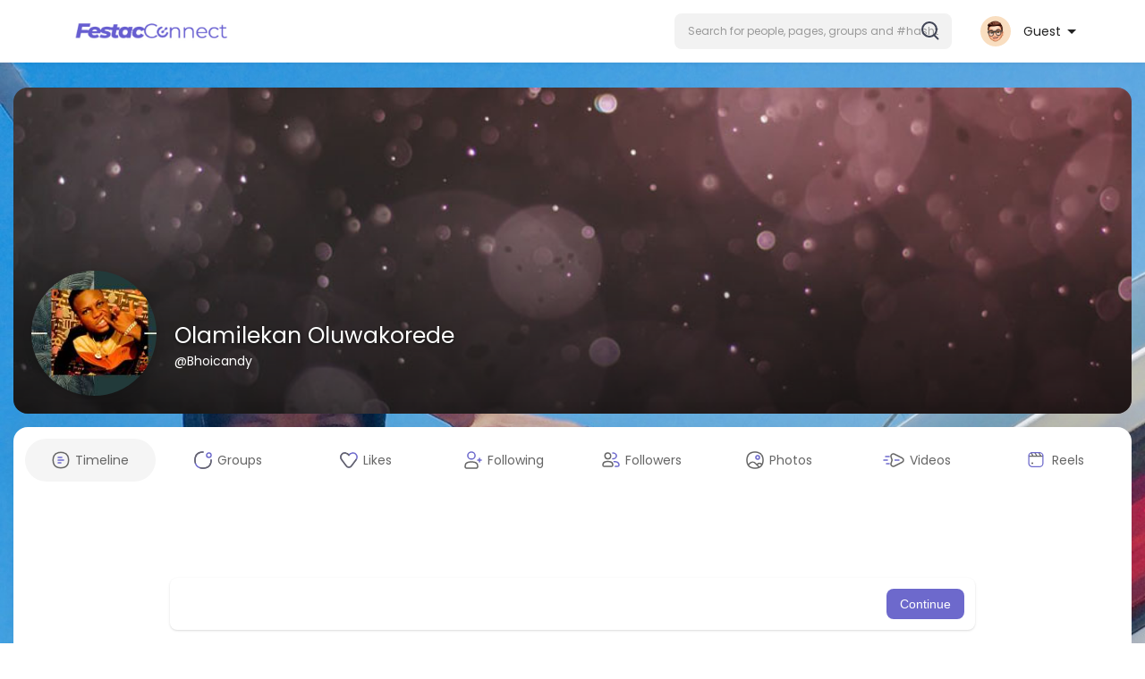

--- FILE ---
content_type: text/html; charset=UTF-8
request_url: https://straightouttafestac.com/Bhoicandy
body_size: 50715
content:
<!DOCTYPE html>
<html lang="en">
   <head>
      <title>Olamilekan Oluwakorede</title>
      <meta http-equiv="Content-type" content="text/html; charset=UTF-8">
      <meta name="title" content="Olamilekan Oluwakorede">
      <meta name="description" content="Olamilekan Oluwakorede(Born 2001)who’s professional know as Bhoicandy is a Nigeria  <br> <br>fastest growing pop/dance all/ singer and songwriter  <br> <br>He hails from Osun State,Nigeria, and  was born &amp; raised in his state of origin, Osun. <br> <br>He also completed his primary and secondary education in Osun State.">
      <meta name="keywords" content="">
      <meta name="viewport" content="width=device-width, initial-scale=1, maximum-scale=1">
      <meta name="pinterest-rich-pin" content="false" />
      <link rel="alternate" href="https://straightouttafestac.com?lang=arabic" hreflang="ar" /><link rel="alternate" href="https://straightouttafestac.com?lang=bengali" hreflang="bn" /><link rel="alternate" href="https://straightouttafestac.com?lang=chinese" hreflang="zh" /><link rel="alternate" href="https://straightouttafestac.com?lang=croatian" hreflang="sh" /><link rel="alternate" href="https://straightouttafestac.com?lang=danish" hreflang="da" /><link rel="alternate" href="https://straightouttafestac.com?lang=dutch" hreflang="nl" /><link rel="alternate" href="https://straightouttafestac.com?lang=english" hreflang="en" /><link rel="alternate" href="https://straightouttafestac.com?lang=filipino" hreflang="fil" /><link rel="alternate" href="https://straightouttafestac.com?lang=french" hreflang="fr" /><link rel="alternate" href="https://straightouttafestac.com?lang=german" hreflang="de" /><link rel="alternate" href="https://straightouttafestac.com?lang=hebrew" hreflang="he" /><link rel="alternate" href="https://straightouttafestac.com?lang=hindi" hreflang="hi" /><link rel="alternate" href="https://straightouttafestac.com?lang=indonesian" hreflang="id" /><link rel="alternate" href="https://straightouttafestac.com?lang=italian" hreflang="it" /><link rel="alternate" href="https://straightouttafestac.com?lang=japanese" hreflang="ja" /><link rel="alternate" href="https://straightouttafestac.com?lang=korean" hreflang="ko" /><link rel="alternate" href="https://straightouttafestac.com?lang=persian" hreflang="fa" /><link rel="alternate" href="https://straightouttafestac.com?lang=portuguese" hreflang="pt" /><link rel="alternate" href="https://straightouttafestac.com?lang=russian" hreflang="ru" /><link rel="alternate" href="https://straightouttafestac.com?lang=spanish" hreflang="es" /><link rel="alternate" href="https://straightouttafestac.com?lang=swedish" hreflang="sv" /><link rel="alternate" href="https://straightouttafestac.com?lang=turkish" hreflang="tr" /><link rel="alternate" href="https://straightouttafestac.com?lang=urdu" hreflang="ur" /><link rel="alternate" href="https://straightouttafestac.com?lang=vietnamese" hreflang="vi" />                                    <meta property="og:type" content="article" />
      <meta property="og:image" content="https://Straightoutta.s3.us-west-004.backblazeb2.com/upload/photos/2021/10/uNJFQ48ig6goyJI6llyX_01_43230ecac3f5a200c215d3d6652c3cc5_avatar.jpeg?cache=0" />
      <meta property="og:image:secure_url" content="https://Straightoutta.s3.us-west-004.backblazeb2.com/upload/photos/2021/10/uNJFQ48ig6goyJI6llyX_01_43230ecac3f5a200c215d3d6652c3cc5_avatar.jpeg?cache=0" />
      <meta property="og:description" content="Olamilekan Oluwakorede(Born 2001)who’s professional know as Bhoicandy is a Nigeria  <br> <br>fastest growing pop/dance all/ singer and songwriter  <br> <br>He hails from Osun State,Nigeria, and  was born &amp; raised in his state of origin, Osun. <br> <br>He also completed his primary and secondary education in Osun State." />
      <meta property="og:title" content="Olamilekan Oluwakorede" />
      <meta name="twitter:card" content="summary">
      <meta name="twitter:title" content="Olamilekan Oluwakorede" />
      <meta name="twitter:description" content="Olamilekan Oluwakorede(Born 2001)who’s professional know as Bhoicandy is a Nigeria  <br> <br>fastest growing pop/dance all/ singer and songwriter  <br> <br>He hails from Osun State,Nigeria, and  was born &amp; raised in his state of origin, Osun. <br> <br>He also completed his primary and secondary education in Osun State." />
      <meta name="twitter:image" content="https://Straightoutta.s3.us-west-004.backblazeb2.com/upload/photos/2021/10/uNJFQ48ig6goyJI6llyX_01_43230ecac3f5a200c215d3d6652c3cc5_avatar.jpeg?cache=0" />
                                                      <meta property="og:title" content="Olamilekan Oluwakorede" />
      <meta property="og:type" content="article" />
      <meta property="og:image" content="https://Straightoutta.s3.us-west-004.backblazeb2.com/upload/photos/2021/10/uNJFQ48ig6goyJI6llyX_01_43230ecac3f5a200c215d3d6652c3cc5_avatar_full.jpeg" />
      <meta property="og:description" content="Olamilekan Oluwakorede(Born 2001)who’s professional know as Bhoicandy is a Nigeria  <br> <br>fastest growing pop/dance all/ singer and songwriter  <br> <br>He hails from Osun State,Nigeria, and  was born &amp; raised in his state of origin, Osun. <br> <br>He also completed his primary and secondary education in Osun State." />    
      <meta name="twitter:title" content="Olamilekan Oluwakorede" />
      <meta name="twitter:description" content="Olamilekan Oluwakorede(Born 2001)who’s professional know as Bhoicandy is a Nigeria  <br> <br>fastest growing pop/dance all/ singer and songwriter  <br> <br>He hails from Osun State,Nigeria, and  was born &amp; raised in his state of origin, Osun. <br> <br>He also completed his primary and secondary education in Osun State." />
      <meta name="twitter:image" content="https://Straightoutta.s3.us-west-004.backblazeb2.com/upload/photos/2021/10/uNJFQ48ig6goyJI6llyX_01_43230ecac3f5a200c215d3d6652c3cc5_avatar_full.jpeg" />
               <link rel="canonical" href="https://straightouttafestac.com/Bhoicandy" />
            <link rel="shortcut icon" type="image/png" href="https://straightouttafestac.com/themes/sunshine/img/icon.png"/>
      <link rel="stylesheet" href="https://straightouttafestac.com/themes/sunshine/stylesheet/general-style-plugins.css?version=4.3.5">
            
      <style>
        .opacity_start {
          opacity: 0; 
          transition: all 0.5s;
        }
        .opacity_stop {
          opacity: 1; 
          transition: all 0.5s;
        }
      </style>

            <script src="https://straightouttafestac.com/themes/sunshine/javascript/twilio-video.min.js?version=4.3.5"></script>
      <link rel="stylesheet" href="https://straightouttafestac.com/themes/sunshine/stylesheet/style.css?version=4.3.5">
            <link rel="stylesheet" href="https://straightouttafestac.com/themes/sunshine/stylesheet/font-awesome-4.7.0/css/font-awesome.min.css?version=4.3.5">
	  
	  <link rel="preconnect" href="https://fonts.googleapis.com">
	  <link rel="preconnect" href="https://fonts.gstatic.com" crossorigin>
	  <link href="https://fonts.googleapis.com/css2?family=Poppins:wght@300;400;500;600&family=Roboto:wght@400;500&family=Mulish:wght@700&family=Source+Sans+Pro&family=Montserrat:wght@500&family=Inter&family=Rubik:wght@500&display=swap" rel="stylesheet">

	  
     
      <script src="https://straightouttafestac.com/themes/sunshine/javascript/jquery-3.1.1.min.js?version=4.3.5"></script>
      <script src="https://straightouttafestac.com/themes/sunshine/javascript/jquery.ui.touch-punch.min.js?version=4.3.5"></script>

            <link rel="stylesheet" href="https://straightouttafestac.com/themes/sunshine/stylesheet/bootstrap-select.min.css?version=4.3.5">
      <script src="https://straightouttafestac.com/themes/sunshine/javascript/bootstrap-select.min.js?version=4.3.5"></script>
      
	        <link rel="stylesheet" href="https://straightouttafestac.com/themes/sunshine/stylesheet/leaflet.css?version=4.3.5">
      <script src="https://straightouttafestac.com/themes/sunshine/javascript/leaflet.js?version=4.3.5"></script>
      
      
              <link rel="stylesheet" href="https://straightouttafestac.com/themes/sunshine/stylesheet/movies/style.movies.css?version=4.3.5" />
      
                  <link rel="stylesheet" href="https://straightouttafestac.com/themes/sunshine/player/fluidplayer.min.css?version=4.3.5" type="text/css"/>
      <script src="https://straightouttafestac.com/themes/sunshine/player/fluidplayer.min.js?version=4.3.5"></script>
	  
	  <link rel="stylesheet" href="https://straightouttafestac.com/themes/sunshine/player/plyr.css?version=4.3.5" type="text/css"/>
      <script src="https://straightouttafestac.com/themes/sunshine/player/plyr.js?version=4.3.5"></script>
	  
            <style>
      /* 

Add here your custom css styles Example: p { text-align: center; color: red; } 

*/      </style>
            <script src="https://straightouttafestac.com/themes/sunshine/javascript/html2pdf.bundle.js?version=4.3.5"></script>
      <script src="https://straightouttafestac.com/themes/sunshine/javascript/qrcode.js?version=4.3.5"></script>
      
      <script type="text/javascript">
         /* 
Add here your JavaScript Code. 
Note. the code entered here will be added in <head> tag 


	Example: 

	var x, y, z; 
	x = 5; d asd asd asd 
	y = 6; 
	z = x + y;

*/         function Wo_Ajax_Requests_File(){
            return "https://straightouttafestac.com/requests.php"
         }
               function RunLiveAgora(channelName,DIV_ID,token) {
  var agoraAppId = '';
  var token = token;

  var client = AgoraRTC.createClient({mode: 'live', codec: 'vp8'});
  client.init(agoraAppId, function () {


      client.setClientRole('audience', function() {
    }, function(e) {
    });
      let rand = Math.floor(Math.random() * 1000000);

    client.join(token, channelName, rand, function(uid) {
    }, function(err) {
    });
    }, function (err) {
    });

    client.on('stream-added', function (evt) {
    var stream = evt.stream;
    var streamId = stream.getId();

    client.subscribe(stream, function (err) {
    });
  });
  client.on('stream-subscribed', function (evt) {
    var remoteStream = evt.stream;
    remoteStream.play(DIV_ID);
    $('#player_'+remoteStream.getId()).addClass('embed-responsive-item');
  });
}
      </script>
      <!-- Global site tag (gtag.js) - Google Analytics -->
<script async src="https://www.googletagmanager.com/gtag/js?id=G-2VLYSMRD8B"></script>
<script>
  window.dataLayer = window.dataLayer || [];
  function gtag(){dataLayer.push(arguments);}
  gtag('js', new Date());

  gtag('config', 'G-2VLYSMRD8B');
</script>
    <style>
@font-face {
    font-family: OpenSansLight;
    src: url("https://straightouttafestac.com/themes/sunshine/fonts/OpenSansLight/OpenSansLight.woff") format("woff");
    font-weight: normal;
}
@font-face {
    font-family: OpenSansRegular;
    src: url("https://straightouttafestac.com/themes/sunshine/fonts/OpenSansRegular/OpenSansRegular.woff") format("woff");
    font-weight: normal;
}
@font-face {
    font-family: OpenSansSemiBold;
    src: url("https://straightouttafestac.com/themes/sunshine/fonts/OpenSansSemiBold/OpenSansSemiBold.woff") format("woff");
    font-weight: normal;
}
@font-face {
    font-family: OpenSansBold;
    src: url("https://straightouttafestac.com/themes/sunshine/fonts/OpenSansBold/OpenSansBold.woff") format("woff");
    font-weight: normal;
}
@font-face {
    font-family: Gilroy-ExtraBold;
    src: url("https://straightouttafestac.com/themes/sunshine/fonts/Gilroy-ExtraBold.otf") format("opentype");
    font-weight: normal;
}
@font-face {
    font-family: Vodafone Rg;
    src: url("https://straightouttafestac.com/themes/sunshine/fonts/vodafone.ttf") format("truetype");
    font-weight: normal;
}
@font-face {
    font-family: Vodafone ExB;
    src: url("https://straightouttafestac.com/themes/sunshine/fonts/VodafoneExBd.ttf") format("truetype");
    font-weight: normal;
}
:root {
	--plyr-color-main: #6d69cc ;
	--main-color: #6d69cc ;
}

.icon_main {
	stroke: #6d69cc;
}

.wo_page_profile .options-buttons .btn.btn-success, .wo_page_profile .options-buttons .btn.btn-info, .wo_vew_apld_msg .btn {
	color: #6d69cc;
}
.wo_page_profile .options-buttons .btn.btn-success:hover, .wo_page_profile .options-buttons .btn.btn-info:hover, .wo_vew_apld_msg .btn:hover, .right_user_info .flex_stats li .badge {
	background: #6d69cc;
	color: #ffffff;
}

#wo_sidebar_users .btn-default.wo_follow_btn .icon_main {
	stroke: #6d69cc !important;
}
.icon_main_fill {
	fill: #6d69cc;
}
.wo_follow_btn {
    background: #6d69cc !important;
}

.user-status-home ul.status-list li.create_new .avatar:before {
    background: linear-gradient(135.87deg, #6d69cc 1.25%, #3F4354 51.73%, rgba(198, 77, 83, 0.17) 77.22%);
}
.go_pro_table_background .plan_foot .btn {
	color: #6d69cc;
}
.select_radio_btn .sr_btn_lab_innr:hover, .select_radio_btn label > input:checked ~ .sr_btn_lab_innr {
	box-shadow: 0px 0px 0px 2px #6d69cc !important;
}
.select_radio_btn label > input:checked ~ .sr_btn_lab_innr > span {
    color: #6d69cc !important;
}

@media (min-width: 992px) {
::-webkit-scrollbar-thumb {
    background: #6d69cc;
}
}

.wo_prof_des_toggle .round-check input:checked+label {
	border-color: #6d69cc;
}
.wo_prof_des_toggle .round-check input:checked+label span {
	color: #6d69cc;
	background: transparent;
}

.chat-messages-wrapper .message.wo_msg_prod_prnt .product-price, .message-contnaier .wo_msg_prod_prnt .product-price {
	color: #6d69cc;
}

.pagination>.active>a, .pagination>.active>a:focus, .pagination>.active>a:hover, .pagination>.active>span, .pagination>.active>span:focus, .pagination>.active>span:hover {
	background: #6d69cc;
	color: #ffffff;
}

.wow_htag a svg {
    color:  #6d69cc !important;
}
.wo_follow_btn:hover {
    background: #0f0c5c !important;
}
.wo_following_btn {
	background: #6d69cc !important;
}
.wo_following_btn:hover {
	background: #0f0c5c !important;
}
#progress .progress, #percent, .load-more .btn, .wow_price_plan .plan_body p svg {
	color: #6d69cc;
}
.fund_raise_bar .progress .progress-bar, .fundings_footer .progress .progress-bar {
	background: #6d69cc;
}
.go_pro_table_background, .go_pro_table_background .main, .go_pro_table_background .plan_body p svg, .messages-recipients-list.active .messages-user-name, .messages-recipients-list.active .msg_rght_prt > .user_nname, .messages-recipients-list.active .messages-last-sent {
	color: #ffffff !important;
}
.go_pro_table_background:before {
    background-color: #6d69cc;
}

.friends_nearby_status_ul li.active, #search-nearby-users .nearby-users-gender-collapse ul li.active, .wow_srch_innr_filtr .round_check input:checked+label {
	color: #ffffff;
    background-color: #6d69cc;
}

input.cusrange[type=range]::-webkit-slider-thumb {
    background-color: #6d69cc;
    box-shadow: none;
}



.navbar-default {
    background: #fff; border: none;
    height: 70px;box-shadow: 0 1px 6px rgb(0 0 0 / 5%);
}

.round-check input[type="checkbox"]:checked + label:before, .round-check input[type="radio"]:checked + label:before {
    background: #6d69cc !important;
}
.group-messages-wrapper a{
    color: #6d69cc !important;
}
ul.profile-completion-bar li.completion-bar div.completion-bar-status {
    background: #6d69cc !important;
}
.wow_big_head_link ul li.active a, #wo_nw_msg_page .msg_under_hood .mobilerightpane .messages-search-users-form .wo_msg_tabs li.active a, .messages-recipients-list.active {
  background: #6d69cc;
  color: #ffffff;
}
.wo_chat_tabs li.active a {
  background: #6d69cc !important;
  color: #ffffff !important;
}
.result-bar {
    background: #6d69cc !important;
}
.featured-users {
	background: #6d69cc;
  color: #ffffff;
}
.featured-users .sidebar-title-back, .featured-users .pro-me-here, .wo_pro_users li .user span {
    color: #ffffff !important;
}

.lang_select_modal .language_info {
    background: #6d69cc}
.lang_select_modal .language_info h3 {
	color: #ffffff;
}



.avtive {
    border-color: #6d69cc !important;
}

.new-update-alert {
    background: #0f0c5c;
	color: #ffffff;
}

#wo_nw_msg_page .msg_under_hood .mobilerightpane .messages-search-users-form .inner-addon .btn_contr {
	background: #6d69cc;
	color: #ffffff;
}
#wo_nw_msg_page .msg_under_hood .mobilerightpane .messages-search-users-form .inner-addon button.btn {
	color: #ffffff;
}
#wo_nw_msg_page .msg_under_hood .mobilerightpane .messages-search-users-form .inner-addon button.btn:hover {
	background: #0f0c5c;
}

.green-audio-player svg path {
	fill: #6d69cc;
}
.green-audio-player .slider .gap-progress, .green-audio-player .slider .gap-progress .pin {
	background-color: #6d69cc !important;
}

.add_as_cont_list label input:checked+div {
    background-color: #6d69cc;
    color: #ffffff;
}

.barloading {
  background-color: rgb(165 39 41 / 6%) !important;
}
.barloading:before {
    background-color: #6d69cc;
}
.left-sidebar ul li a i {
    color: #6d69cc !important;
}
.cs-loader-inner, .main  {
    color: #6d69cc;
}
.login input:focus, ul.profile-completion-bar li.completion-bar div.completion-bar-wrapper, .edit_grp_info_modal input.form-control:not(textarea):focus, .verfy_sett_email_phone input.form-control:not(textarea):focus {
    border-color: #6d69cc !important;
}
.login:not(.loading) button:hover {
    background: #0f0c5c !important;
    color: #ffffff;
}
.wo_setting_sidebar ul .list-group-item{
    background: #6d69cc !important;
}
.wo_setting_sidebar ul .list-group-item a{
    color: #ffffff;
}
.wo_settings_page .setting-panel input[type=text]:focus, .wo_settings_page .setting-panel input[type=email]:focus, .wo_settings_page .setting-panel input[type=password]:focus, .wo_settings_page .setting-panel select:focus, .wo_settings_page .setting-panel textarea:focus {
    border-color: #03A9F4;
}

#search-nearby-users .nearby-users-relationship-collapse li.active .friends_toggle{
    border-color: #6d69cc;
}
#search-nearby-users .nearby-users-relationship-collapse li.active .friends_toggle:after{
    background: #6d69cc;
}
.wo_page_hdng_menu > ul li.active a {
    box-shadow: inset 0px -2.5px #6d69cc;
}
.login button, .postCategory h5, .wo_search_page .nav-tabs li.active a {
    background: #6d69cc !important;
    color: #ffffff !important;
}
.mejs-controls .mejs-time-rail .mejs-time-current, .mejs-controls .mejs-horizontal-volume-slider .mejs-horizontal-volume-current, .mejs-controls .mejs-volume-button .mejs-volume-slider .mejs-volume-current {
    background-color: #6d69cc !important;
    background: #6d69cc !important;
    background-image: #6d69cc !important;
}
.navbar-default .navbar-nav>.open>a, .navbar-default .navbar-nav>.open>a:focus, .navbar-default .navbar-nav>.open>a:hover {
    background-color: #f4f4f4 !important;
}
.navbar-default .navbar-nav>.active>a, .navbar-default .navbar-nav>.active>a:focus, .navbar-default .navbar-nav>.active>a:hover, .nav-names li:hover {
    color: #26262b !important;
    background-color: #333333 !important;
}
body {
    background-color: #f9f9f9;
}
.navbar-default .navbar-nav>li>a {
    color: #222;
    font-size: 13px;
	height: auto;padding-top: 18px;
    padding-bottom: 18px;
}

.btn-main, .wo_following_btn {
    color: #ffffff;
    background-color: #6d69cc;
    border-color: #6d69cc;
}
.btn-main:hover, .wo_following_btn:hover {
    color: #ffffff;
    background-color: #0f0c5c;
    border-color: #0f0c5c;
}

.wow_mat_mdl .modal-footer .btn.main {
    color: #ffffff !important;
    background-color: #6d69cc;
}
.wow_mat_mdl .modal-footer .btn.main:hover {
    color: #ffffff !important;
    background-color: #0f0c5c;
}

.sun_pub_privacy_menu li label input[type="radio"]:checked+span{
	color: #ffffff;
    background: #6d69cc;
}

#wo_home_btns.btn-main {
	 color: #ffffff !important;
}

.wow_pops_head {
    /*background: #0f0c5c;*/
}
.btn-main:focus {
	color: #ffffff;
}
.active-wonder {
    color: #6d69cc;
}
.admin-panel .col-md-9 .list-group-item:first-child, .setting-panel .col-md-8 .list-group-item:first-child, .profile-lists .list-group-item:first-child, .col-md-8 .list-group-item:first-child, .col-md-3.custom .list-group-item:first-child, .col-sm-4 .list-group-item:first-child, .col-md-7 .list-group-item:first-child, .col-md-9 .list-group-item:first-child, .red-list .list-group-item:first-child, .active.list-group-item:first-child {
     color: #444;
     background-color: #fcfcfc;
     border-bottom: 1px solid #f1f1f1;
     padding: 18px;
}
.admin-panel .col-md-9 .list-group-item:first-child a, .setting-panel .col-md-8 .list-group-item:first-child a, .profile-lists .list-group-item:first-child a, .col-md-8 .list-group-item:first-child a, .col-md-7 .list-group-item:first-child a, .active.list-group-item:first-child a {
    color: #444 !important;
}
.list-group-item.black-list.active-list, .red-list.active-list {
    color: #ffffff;
    background-color: #6d69cc;
}
.list-group-item.black-list {
    background: #6d69cc;
}
.profile-top-line {
    background-color: #6d69cc;
}
#bar {
    background-color: #6d69cc;
}
.list-group-item.black-list a{
    color: #ffffff;
}
.list-group-item.black-list.active-list a{
    color: #6d69cc;
}
.main-color, .small-text a, .show-message-link-container a, .search-advanced-container a {
    color: #6d69cc !important;
}
.nav-tabs>li.active>a, .nav-tabs>li.active>a:focus, .nav-tabs>li.active>a:hover {
    color: #ffffff;
    cursor: default;
    color: #6d69cc;
    border-bottom: 1px solid #6d69cc;
    background-color: transparent
}
.btn-active {
    color: #ffffff;
    background: #6d69cc;
    outline: none;
    border: 1px solid #6d69cc}
.btn-active:hover, .btn-active:focus {
    border: 1px solid #0f0c5c;
    color: #ffffff;
    background: #0f0c5c;
}
.btn-active-color:hover {
    background: #0f0c5c;
}

.chat-tab .chat-textarea .chat-btns-w .chat_optns {
    color: #6d69cc;
    fill: #6d69cc;
}

.profile-style .user-follow-button button.btn-active, .btn-login, .btn-register {
    background: #6d69cc;
    color: #ffffff;
}
.profile-style .user-follow-button button.btn-active:hover, .btn-login:hover, .btn-login:focus, .btn-register:hover, .btn-register:focus {
    color: #ffffff;
    background: #0f0c5c;
}
.panel-login>.panel-heading a.active {
    color: #6d69cc;
    font-size: 18px;
}
.hash {
    color: #6d69cc;
}
.message-text .hash {
    color: #fff !important;
}
.search-container .search-input {
    color: #222 !important;
    background: #F2F2F2 !important;
}
.chat-messages-wrapper .outgoing .message-text {
    background: #6d69cc;
    color: #ffffff;
}
.normal-container {
    width: 100%;
    height: 100%;
    margin-top: 15px;
}
.active.fa-thumbs-up {
    color: #6d69cc;
}
.api-ex-urls {
    background-color: #6d69cc; color: #ffffff;
}
.user-username {
    color: #6d69cc;
}
.upload-image {
    border: 3px dashed #6d69cc;
}
.events-tab-list li { background-color: #6d69cc; }
.events-tab-list li:hover { background-color: #6d69cc; }
.active-e-tab { background-color: #6d69cc !important; }
.main { color: #6d69cc !important; }
.events-list-dropup-menu ul li a:hover { background: #6d69cc; }
.usr-offline { color: #6d69cc; }
.blog-dd-ul li span:hover, .blog-dd-ul li a:hover { background: #6d69cc !important; }
.blog_publ {background: #6d69cc ; border: 1px solid #6d69cc ; }
.slide-film-desc:hover, .movies-top-breadcrumb li:hover, .movies-top-breadcrumb li a:hover{
    color: #6d69cc !important;
}
.movies h3.latest-movies, h3.recommended-movies {
    border-left: 3px solid  #6d69cc;
}

.ads-navbar-wrapper ul li a.active {
	color: #6d69cc;
}
.wo_page_hdng_innr span {
	background-color: #6d69cc;
	color: #ffffff;
}

.wow_creads_minstp .line .line_sec {
    background: #6d69cc;
}

.step-one-active.wow_creads_minstp .dot.one {background: #6d69cc !important;}
.step-two-active.wow_creads_minstp .dot.one, .step-three-active.wow_creads_minstp .dot.one {background: #6d69cc !important;}
.step-two-active.wow_creads_minstp .dot.two, .step-three-active.wow_creads_minstp .dot.two {background: #6d69cc !important;}
.step-three-active.wow_creads_minstp .dot.three {background: #6d69cc;}

.step-one-active .steps > .step-one, .step-two-active .steps > .step-one, .step-two-active .steps > .step-two, .step-three-active .steps > .step-one, .step-three-active .steps > .step-two, .step-three-active .steps > .step-three {
	color: #6d69cc;
}


.btn-loading:after {
	background-color: #6d69cc;
}
.wow_pub_privacy_menu li label input[type="radio"]:checked+span {
	background-color: #6d69cc;color: #ffffff;
}
.order_by ul li.active a {background: #6d69cc !important;color: #ffffff !important;}




#welcomeheader .mdbtn:hover{background-color: #26262b;color: #ffffff;border-color: #26262b;}

.post .panel.active_shadow {
    box-shadow: 0 0 0 1.5px #6d69cc !important;
}

.ui-widget-header .ui-state-default, .wo_adv_search_filter_side .ui-slider .ui-slider-range, .wo_adv_search_filter_side .ui-slider .ui-slider-handle {
    background-color: #6d69cc;
}
.reaction-1::before {
    content: "Like";
}
.reaction-2::before {
    content: "Love";
}
.reaction-3::before {
    content: "HaHa";
}
.reaction-4::before {
    content: "WoW";
}
.reaction-5::before {
    content: "Sad";
}
.reaction-6::before {
    content: "Angry";
}
/*.reaction-like::before {
    content: "Like";
}
.reaction-love::before {
    content: "Love";
}
.reaction-haha::before {
    content: "HaHa";
}
.reaction-wow::before {
    content: "WoW";
}
.reaction-sad::before {
    content: "Sad";
}
.reaction-angry::before {
    content: "Angry";
}*/

.text-sender-container .msg_usr_info_top_list .msg_usr_cht_opts_btns > span:hover, .text-sender-container .msg_usr_info_top_list .msg_usr_cht_usr_data a:hover {
    color: #6d69cc;
}
.text-sender-container .outgoing .message-model .message {background-color: #6d69cc;color: #ffffff;}
.text-sender-container .outgoing .message-model .message p, .text-sender-container .outgoing .message-model .message a {color: #ffffff;}

</style>
	
                    <script crossorigin="anonymous" src="https://straightouttafestac.com/themes/sunshine/javascript/sdk.js?version=4.3.5"></script>
    
    <script src="https://straightouttafestac.com/themes/sunshine/javascript/socket.io.js?version=4.3.5"></script>
      <script>
      let nodejs_system = "0";
      let socket = null
      let groupChatListener = {}
      $(()=>{
              });
      </script>
              <script src="https://straightouttafestac.com/themes/sunshine/javascript/bootstrap-tagsinput-latest/src/bootstrap-tagsinput.js?version=4.3.5"></script>
      
	  
	<script src="https://straightouttafestac.com/themes/sunshine/javascript/flickity.pkgd.min.js?version=4.3.5"></script>
        <link rel="stylesheet" href="https://straightouttafestac.com/themes/sunshine/javascript/green-audio-player/green-audio-player.css?version=4.3.5" />
      <script src="https://straightouttafestac.com/themes/sunshine/javascript/green-audio-player/green-audio-player.js?version=4.3.5"></script>
	  
		<link rel="stylesheet" href="https://straightouttafestac.com/themes/sunshine/stylesheet/flatpickr.min.css?version=4.3.5">
		<script src="https://straightouttafestac.com/themes/sunshine/javascript/flatpickr.js?version=4.3.5"></script>
		
		<script src="https://straightouttafestac.com/themes/sunshine/javascript/circle-progress.min.js"></script>
   </head>

   <body >
      <input type="hidden" id="get_no_posts_name" value="No more posts">
        <div id="focus-overlay"></div>
      <input type="hidden" class="seen_stories_users_ids" value="">
      <input type="hidden" class="main_session" value="a5b60829585dfa5453cb">
               <header class="header-container">
            <div class="navbar navbar-default navbar-fixed-top">
	<nav class="header-fixed1000">
		<div class="container-fluid">
			<div class="wow_hdr_innr_left">
				
				<a class="brand header-brand" href="https://straightouttafestac.com">
					<img width="130" src="https://straightouttafestac.com/themes/sunshine/img/logo.jpg?cache=146" alt="FestacConnect Logo"/>
				</a>
							</div>
        <ul class="nav navbar-nav" id="wo_home_search">
          <li class="dropdown search-container">
            <form class="navbar-form navbar-left col-lg-12 form-group" data-toggle="dropdown" role="button" id="navbar-searchbox" role="search">
              <div class="form-group inner-addon left-addon ">
				<svg class="glyphicon" width="20" height="21" viewBox="0 0 20 21" fill="none" xmlns="http://www.w3.org/2000/svg">
<circle cx="9" cy="9" r="8" stroke="#3F4354" stroke-width="2"/>
<path d="M14.5 15.5L18.5 19.5" stroke="#3F4354" stroke-width="2" stroke-linecap="round"/>
</svg>

                <input type="text" class="form-control search-input" onkeyup="Wo_DetectSearchType(this.value), document.getElementById('wo_repeat_search').innerHTML = escapeHtml(this.value)" placeholder="Search for people, pages, groups and #hashtags" dir="auto" >
              </div>
            </form>
            <ul class="dropdown-menu search-dropdown-container" role="menu">
              <div class="search-dropdown-result">
                              </div>
              <li>
                <span class="search-advanced-container">
                  <a href="https://straightouttafestac.com/search" class="search-advanced-link" data-ajax="?link1=search">
                    <div class="feather-svg-parent">
						<svg xmlns="http://www.w3.org/2000/svg" width="24" height="24" viewBox="0 0 24 24" fill="none" stroke="currentColor" stroke-width="2" stroke-linecap="round" stroke-linejoin="round" class="feather feather-search"><circle cx="11" cy="11" r="8"></circle><line x1="21" y1="21" x2="16.65" y2="16.65"></line></svg>
					</div>
					<span style="vertical-align: middle;display: table-cell;">
						Advanced Search						<span id="wo_repeat_search"></span>
					</span>
                  </a>
                </span>
              </li>
            </ul>
          </li>
        </ul>
        <ul class="nav navbar-nav navbar-right pull-right">
   <li class="dropdown">
      <a href="#" class="dropdown-toggle user-menu-combination" data-toggle="dropdown" role="button" aria-expanded="false">
		<div class="user-avatar">
			<img src="https://straightouttafestac.com/upload/photos/d-avatar.jpg" alt="">
		</div> <b>Guest </b>
      </a>
      <ul class="dropdown-menu" role="menu">
         <li>
            <a href="https://straightouttafestac.com/welcome/?last_url=https://straightouttafestac.com%2FBhoicandy">
            Login            </a>
         </li>
         <li>
            <a href="https://straightouttafestac.com/register">
            Register            </a>
         </li>
         <li>
            <a href="?mode=night">
               Night mode            </a>
         </li>
      </ul>
   </li>
</ul>      </div>
    </div>
  </nav>
</div>
<div class="barloading"></div>

<script type="text/javascript">
jQuery(document).ready(function($) {
  $(".search-input").keydown(function(event) {
    if (event.keyCode == 13 && event.shiftKey == 0) {
      event.preventDefault();
      window.location = 'https://straightouttafestac.com/search?query=' + $(this).val();
    }
  });
});
var Searchcontainer = $('.search-container');
var SearchBox = $('.search-container .search-input');
var SearchResult = $('.search-dropdown-result');

function Wo_ChangeHomeButtonIcon() {

  $('.navbar-home #home-button').html('<i class="fa fa-circle-o-notch fa-spin"></i>');
}

function Wo_DetectSearchType(query) {
  var Hash = smokeTheHash(query);
  if (Hash) {
    $('.search-advanced-container').hide(200);
    Wo_SearchhashResult(query);
  } else {
    $('.search-advanced-container').fadeIn(200);
    Wo_SearchResult(query);
  }
}

function Wo_ClearSearches() {
  $('.clear-searches').html('<i class="fa fa-spinner fa-spin"></i>');
   $.get(Wo_Ajax_Requests_File(), {f: 'clearChat'}, function(data) {
        if (data.status == 200) {
           location.reload();
        }
   });
}

function Wo_GetRecentSearchs() {
  $.get(Wo_Ajax_Requests_File(), {f: 'search', s: 'recent'}, function(data) {
      if (data.status == 200) {
          if (data.html.length > 0) {
            SearchResult.html('<div class="recent"><div class="gray recent-searches pull-left"> Recent Searches</div><div onclick="Wo_ClearSearches();" class="gray recent-searches clear-searches pointer pull-right" style="color: #F44336;"><svg style="vertical-align: middle;margin-top: -3px;" xmlns="http://www.w3.org/2000/svg" width="14" height="14" viewBox="0 0 24 24" fill="none" stroke="currentColor" stroke-width="2" stroke-linecap="round" stroke-linejoin="round"><line x1="18" y1="6" x2="6" y2="18"></line><line x1="6" y1="6" x2="18" y2="18"></line></svg>Clear</div><div class="clear"></div></div>' + data.html);
          }
        }
  });
}
function Wo_SearchResult(query) {
    if (SearchBox.val() != '') {
      Wo_progressIconLoader(Searchcontainer.find('.navbar-form'));
      Searchcontainer.addClass('open');
      Searchcontainer.find('.search-advanced-link').attr('href','https://straightouttafestac.com/search/' + query);
      Searchcontainer.find('.search-advanced-link').attr('data-ajax','?link1=search&query=' + query);
      $.get(Wo_Ajax_Requests_File(), {f: 'search', s: 'normal', query: query}, function(data) {
        if (data.status == 200) {
          if (data.html.length == 0) {
            SearchResult.html('<span class="center-text">' + " No result to show" + '<span>');
          } else {
            SearchResult.html(data.html);
          }
        }
        Wo_progressIconLoader(Searchcontainer.find('.navbar-form'));
      });
      $(document).click(function() {
        Searchcontainer.removeClass('open');
      });
    } else {
      Searchcontainer.removeClass('open');
    }
}


function Wo_SearchhashResult(query) {
    var Searchcontainer = $('.search-container');
    var SearchBox = $('.search-container .search-input');
    var SearchResult = $('.search-dropdown-result');
    if (SearchBox.val() != '') {
      Wo_progressIconLoader(Searchcontainer.find('.navbar-form'));
      Searchcontainer.addClass('open');
      Searchcontainer.find('.search-advanced-link').attr('href','https://straightouttafestac.com/search/' + query);
      Searchcontainer.find('.search-advanced-link').attr('data-ajax','?link1=search&query=' + query);
      $.get(Wo_Ajax_Requests_File(), {f: 'search', s: 'hash', query: query}, function(data) {
        if (data.status == 200) {
          if (data.html.length == 0) {
            SearchResult.html('<span class="center-text">' + " No result to show" + '<span>');
          } else {
            SearchResult.html(data.html);
          }
        }
        Wo_progressIconLoader(Searchcontainer.find('.navbar-form'));
      });

      $(document).click(function() {
        Searchcontainer.removeClass('open');
      });
    } else {
      Searchcontainer.removeClass('open');
    }
}

function smokeTheHash(str) {
  var n = str.search("#");
  if(n != "-1"){
    return true;
  } else {
    return false;
  }
}

$(document).on('click', '#night_mode_toggle', function (e) {
  e.stopPropagation();
});

jQuery(document).click(function(event){
    if (!(jQuery(event.target).closest(".navbar-default .dropdown-menu.ani-acc-menu").length)) {
        jQuery('.dropdown-switch-account').removeClass('open');
    }
});
</script>         </header>
                  <div class="content-container container">
         <div class="ad-placement-header-footer">
            <div class="contnet" style="margin-top: 20px;"><script async src="https://pagead2.googlesyndication.com/pagead/js/adsbygoogle.js?client=ca-pub-7542096165344053"
     crossorigin="anonymous"></script></div>         </div>
		 
		 		 
         <div id="contnet" class="effect-load"><style>.post-youtube iframe {overflow: hidden !important; height: 360px !important;}</style>
<div class="row page-margin profile wo_user_profile" data-page="timeline" data-id="138">
	<div class="profile-container">
		<div class="card hovercard" style="margin-bottom: 0px;">
			<div class="cardheader user-cover">
								<div class="user-cover-uploading-container"></div>
				<div class="user-cover-uploading-progress">
					<div class="pace-activity-parent"><div class="pace-activity"></div></div>
				</div>
				<div class="user-cover-reposition-container">
					<div class="user-cover-reposition-w">
						<img id="cover-image" src="https://Straightoutta.s3.us-west-004.backblazeb2.com/upload/photos/d-cover.jpg?cache=0" alt="Olamilekan Oluwakorede Cover Image" onclick="Wo_OpenProfileCover('upload/photos/d-cover.jpg');" class="pointer"/>
					</div>
					<div class="user-reposition-container">
						<img id="full-image" src="https://Straightoutta.s3.us-west-004.backblazeb2.com/upload/photos/d-cover.jpg" alt="User Image"/>
						<div class="user-reposition-dragable-container" align="center">
							<svg xmlns="http://www.w3.org/2000/svg" width="24" height="24" viewBox="0 0 24 24" fill="none" stroke="currentColor" stroke-width="2" stroke-linecap="round" stroke-linejoin="round" class="feather feather-move"><polyline points="5 9 2 12 5 15"></polyline><polyline points="9 5 12 2 15 5"></polyline><polyline points="15 19 12 22 9 19"></polyline><polyline points="19 9 22 12 19 15"></polyline><line x1="2" y1="12" x2="22" y2="12"></line><line x1="12" y1="2" x2="12" y2="22"></line></svg>
							Drag to reposition cover						</div>
						<div class="user-cover-uploading-container user-repositioning-icons-container1"></div>
						<div class="user-cover-uploading-progress user-repositioning-icons-container"></div>
					</div>
				</div>
			</div>

			<div class="problackback"></div>

			<div class="pic-info-cont">
                <div class="user-avatar flip ">
                    <div class="user-avatar-uploading-container">
                        <div class="user-avatar-uploading-progress">
                            <div class="ball-pulse"><div></div><div></div><div></div></div>
                        </div>
                    </div>
                    <img id="updateImage-138" class="pointer " alt="Olamilekan Oluwakorede Profile Picture" src="https://Straightoutta.s3.us-west-004.backblazeb2.com/upload/photos/2021/10/uNJFQ48ig6goyJI6llyX_01_43230ecac3f5a200c215d3d6652c3cc5_avatar.jpeg?cache=0"  onclick="Wo_OpenProfilePicture('upload/photos/2021/10/uNJFQ48ig6goyJI6llyX_01_43230ecac3f5a200c215d3d6652c3cc5_avatar.jpeg');"  />

                                    </div>
                <div class="info">
                    <div class="title">
                        <a href="https://straightouttafestac.com/Bhoicandy" data-ajax="?link1=timeline&u=Bhoicandy">
                        Olamilekan Oluwakorede                        </a>

													
							
													                    </div>
					<p>@Bhoicandy</p>
                </div>
				                    <div class="options-buttons">
						<span class="user-follow-button btn-glossy">
                                                </span>
						<span class="profile-message-btn btn-glossy">
                                                </span>
                        																		                    </div>
                    			</div>
		</div>
					<div class="user-bottom-nav">
				<ul>
					<li>
						<a href="https://straightouttafestac.com/Bhoicandy" data-ajax="?link1=timeline&u=Bhoicandy">
							<span class="split-link"><svg width="20" height="20" viewBox="0 0 20 20" fill="none" xmlns="http://www.w3.org/2000/svg">
<path d="M1.68687 7.06852C2.31315 4.39862 4.39783 2.31394 7.06773 1.68767C8.9959 1.23538 11.0026 1.23538 12.9307 1.68767C15.6006 2.31394 17.6853 4.39862 18.3116 7.06852C18.7639 8.99669 18.7639 11.0034 18.3116 12.9315C17.6853 15.6014 15.6006 17.6861 12.9307 18.3124C11.0026 18.7647 8.9959 18.7647 7.06773 18.3124C4.39783 17.6861 2.31315 15.6014 1.68687 12.9315C1.23458 11.0034 1.23458 8.99669 1.68687 7.06852Z" stroke="currentColor" stroke-width="1.5"/>
<path d="M7 7H11M7 13H10M7 10H13" class="icon_main" stroke-width="1.5" stroke-linecap="round"/>
</svg>
</span>
							<span>Timeline</span>
						</a>
					</li>
										<li>
						<a href="https://straightouttafestac.com/Bhoicandy/groups" data-ajax="?link1=timeline&u=Bhoicandy&type=groups">
							<span class="split-link"><svg width="20" height="20" viewBox="0 0 20 20" fill="none" xmlns="http://www.w3.org/2000/svg">
<path d="M10 1C8.97667 1 7.95334 1.11763 6.95043 1.35288C4.17301 2.00437 2.00437 4.17301 1.35288 6.95043C0.882374 8.95626 0.882374 11.0437 1.35288 13.0496C2.00437 15.827 4.17301 17.9956 6.95044 18.6471C8.95626 19.1176 11.0437 19.1176 13.0496 18.6471C15.827 17.9956 17.9956 15.827 18.6471 13.0496C18.8824 12.0466 19 11.0233 19 9.99997" class="icon_main" stroke-width="1.5" stroke-linecap="round"/>
<path d="M1.35288 13.0496C0.882374 11.0437 0.882374 8.95626 1.35288 6.95043C2.00437 4.17301 4.17301 2.00437 6.95043 1.35288C7.95334 1.11763 8.97667 1 10 1M6.95044 18.6471C8.95626 19.1176 11.0437 19.1176 13.0496 18.6471C15.827 17.9956 17.9956 15.827 18.6471 13.0496C18.8824 12.0466 19 11.0233 19 9.99997" stroke="currentColor" stroke-width="1.5" stroke-linecap="round"/>
<path d="M19 4.5C19 5.88071 17.8807 7 16.5 7C15.1193 7 14 5.88071 14 4.5C14 3.11929 15.1193 2 16.5 2C17.8807 2 19 3.11929 19 4.5Z" class="icon_main" stroke-width="1.5"/>
</svg>
</span>
							<span>Groups</span>
						</a>
					</li>
															<li>
						<a href="https://straightouttafestac.com/Bhoicandy/likes" data-ajax="?link1=timeline&u=Bhoicandy&type=likes">
							<span class="split-link"><svg width="20" height="18" viewBox="0 0 20 18" fill="none" xmlns="http://www.w3.org/2000/svg">
<path d="M1.98389 8.61057L7.11798 15.5107C8.59549 17.4964 11.4045 17.4964 12.882 15.5107L18.0161 8.61058C19.328 6.84746 19.328 4.34218 18.0161 2.57906C16.0957 -0.00189845 11.6571 0.764647 10 3.54855C8.34289 0.764647 3.90428 -0.00189818 1.9839 2.57906C0.672036 4.34218 0.672033 6.84746 1.98389 8.61057Z" class="icon_main" stroke-width="1.5" stroke-linecap="round" stroke-linejoin="round"/>
<path d="M18.0161 8.61058L12.882 15.5107C11.4045 17.4964 8.59549 17.4964 7.11798 15.5107L1.98389 8.61057C0.672033 6.84746 0.672036 4.34218 1.9839 2.57906C3.90428 -0.00189829 8.34289 0.764647 10 3.54855" stroke="currentColor" stroke-width="1.5" stroke-linecap="round" stroke-linejoin="round"/>
</svg>
</span>
							<span>Likes</span>
						</a>
					</li>
																					<li>
							<a href="https://straightouttafestac.com/Bhoicandy/following" data-ajax="?link1=timeline&u=Bhoicandy&type=following">
								<span class="split-link"><svg width="20" height="20" viewBox="0 0 20 20" fill="none" xmlns="http://www.w3.org/2000/svg">
<path d="M19 10H15M17 12L17 8" class="icon_main" stroke-width="1.5" stroke-linecap="round"/>
<path d="M1 17.1115C1 14.6984 2.69732 12.643 5.00404 12.2627L5.21182 12.2284C7.05892 11.9239 8.94108 11.9239 10.7882 12.2284L10.996 12.2627C13.3027 12.643 15 14.6984 15 17.1115C15 18.1545 14.1815 19 13.1719 19H2.82813C1.81848 19 1 18.1545 1 17.1115Z" stroke="currentColor" stroke-width="1.5"/>
<path d="M12.0827 4.9375C12.0827 7.11212 10.2545 8.875 7.99935 8.875C5.74419 8.875 3.91602 7.11212 3.91602 4.9375C3.91602 2.76288 5.74419 1 7.99935 1C10.2545 1 12.0827 2.76288 12.0827 4.9375Z" class="icon_main" stroke-width="1.5"/>
</svg>
</span>
								<span>Following</span>
							</a>
						</li>
						<li>
							<a href="https://straightouttafestac.com/Bhoicandy/followers" data-ajax="?link1=timeline&u=Bhoicandy&type=followers">
								<span class="split-link"><svg width="20" height="17" viewBox="0 0 20 17" fill="none" xmlns="http://www.w3.org/2000/svg">
<path d="M1 14.531C1 12.6539 2.33361 11.055 4.14603 10.7592L4.30929 10.7326C5.76058 10.4957 7.23942 10.4957 8.69071 10.7326L8.85397 10.7592C10.6664 11.055 12 12.6539 12 14.531C12 15.3423 11.3569 16 10.5636 16H2.43639C1.64309 16 1 15.3423 1 14.531Z" stroke="currentColor" stroke-width="1.5"/>
<path d="M9.70833 4.28125C9.70833 6.09343 8.27191 7.5625 6.5 7.5625C4.72809 7.5625 3.29167 6.09343 3.29167 4.28125C3.29167 2.46907 4.72809 1 6.5 1C8.27191 1 9.70833 2.46907 9.70833 4.28125Z" stroke="currentColor" stroke-width="1.5"/>
<path d="M12 7.5625C14.2552 7.5625 16.0833 6.09343 16.0833 4.28125C16.0833 2.46907 14.2552 1 12 1M14.7882 16H17.1719C18.1815 16 19 15.3423 19 14.531C19 12.6539 17.3027 11.055 14.996 10.7592L14.7882 10.7326C14.2285 10.7326 14.195 10.7326 13.448 10.7326" class="icon_main" stroke-width="1.5" stroke-linecap="round"/>
</svg>
</span>
								<span>Followers</span>
							</a>
						</li>
					                    <li>
						<a href="https://straightouttafestac.com/Bhoicandy/photos" data-ajax="?link1=timeline&u=Bhoicandy&type=photos">
                            <span class="split-link"><svg width="20" height="20" viewBox="0 0 20 20" fill="none" xmlns="http://www.w3.org/2000/svg">
<rect x="11" y="5" width="4" height="4" rx="2" class="icon_main" stroke-width="1.5"/>
<path d="M2.71809 15.2014L4.45698 13.4625C6.08199 11.8375 8.71665 11.8375 10.3417 13.4625L12.0805 15.2014M12.0805 15.2014L12.7849 14.497C14.0825 13.1994 16.2143 13.2961 17.3891 14.7059L17.802 15.2014M12.0805 15.2014L14.6812 17.802M1.35288 13.0496C0.882374 11.0437 0.882374 8.95626 1.35288 6.95043C2.00437 4.17301 4.17301 2.00437 6.95043 1.35288C8.95626 0.882375 11.0437 0.882374 13.0496 1.35288C15.827 2.00437 17.9956 4.17301 18.6471 6.95044C19.1176 8.95626 19.1176 11.0437 18.6471 13.0496C17.9956 15.827 15.827 17.9956 13.0496 18.6471C11.0437 19.1176 8.95626 19.1176 6.95044 18.6471C4.17301 17.9956 2.00437 15.827 1.35288 13.0496Z" stroke="currentColor" stroke-width="1.5" stroke-linecap="round" stroke-linejoin="round"/>
</svg>
</span>
							<span>Photos</span>
						</a>
					</li>
					                    <li>
						<a href="https://straightouttafestac.com/Bhoicandy/videos" data-ajax="?link1=timeline&u=Bhoicandy&type=videos">
                            <span class="split-link"><svg width="24" height="16" viewBox="0 0 24 16" fill="none" xmlns="http://www.w3.org/2000/svg">
<path d="M7 4H3" class="icon_main" stroke-width="1.5" stroke-linecap="round"/>
<path d="M7 12L4 12" class="icon_main" stroke-width="1.5" stroke-linecap="round"/>
<path d="M5 8H1" class="icon_main" stroke-width="1.5" stroke-linecap="round"/>
<path d="M18 8.75C18.4142 8.75 18.75 8.41421 18.75 8C18.75 7.58579 18.4142 7.25 18 7.25V8.75ZM13 8.75H18V7.25H13V8.75Z" class="icon_main_fill"/>
<path d="M21.5392 5.64505L12.8369 1.288C10.7427 0.23952 8.41866 2.22704 9.13127 4.45698L10.1705 7.70896C10.2339 7.90733 10.2338 8.12053 10.1702 8.31882L9.13677 11.5403C8.42185 13.7689 10.7426 15.7589 12.8379 14.7138L21.5356 10.3756C23.4865 9.40256 23.4886 6.62109 21.5392 5.64505Z" stroke="currentColor" stroke-width="1.5"/>
</svg>
</span>
							<span>Videos</span>
						</a>
					</li>
															<li>
						<a href="https://straightouttafestac.com/Bhoicandy/reels" data-ajax="?link1=timeline&u=Bhoicandy&type=reels">
                            <span class="split-link"><svg width="24" height="19" viewBox="0 0 24 24" fill="none" xmlns="http://www.w3.org/2000/svg"><path d="M2.5 6.99988H21.5M16.3 2.49988L19 6.99988M10.5 1.99988L13.5 6.99988M5.5 2.49988L8 6.99988M7.5 16.9999C7.5 17.276 7.27614 17.4999 7 17.4999C6.72386 17.4999 6.5 17.276 6.5 16.9999M7.5 16.9999C7.5 16.7237 7.27614 16.4999 7 16.4999C6.72386 16.4999 6.5 16.7237 6.5 16.9999M7.5 16.9999H6.5" stroke="currentColor" stroke-width="1.6" stroke-linecap="round" stroke-linejoin="round"></path><rect x="2" y="2" width="20" height="20" rx="5" class="icon_main" stroke-width="1.6" stroke-linecap="round" stroke-linejoin="round"></rect></svg></span>
							<span>Reels</span>
						</a>
					</li>
                    				</ul>
			</div>
			</div>
    		
		<!-- Profile Percentage System -->
        		
    <div class="col-md-8">
		
			
									<div class="posts_load">
				<div id="posts" data-story-user="138">
					<div class="pinned-post-container">
											</div>
					    <div class="post-container">
  <div class="post" id="post-306" data-post-id="306"    data-post-type="">
        <div class="panel panel-white panel-shadow">
      <!-- header -->
      <div class="post-heading">
   <div class="pull-left image">
            <a href="https://straightouttafestac.com/Bhoicandy" data-ajax="?link1=timeline&u=Bhoicandy" class="avatar wow_post_usr_ava ">
         <img src="https://Straightoutta.s3.us-west-004.backblazeb2.com/upload/photos/2021/10/uNJFQ48ig6goyJI6llyX_01_43230ecac3f5a200c215d3d6652c3cc5_avatar.jpeg?cache=0" class="blur_img" alt="Olamilekan Oluwakorede profile picture">
		 <img src="https://Straightoutta.s3.us-west-004.backblazeb2.com/upload/photos/2021/10/uNJFQ48ig6goyJI6llyX_01_43230ecac3f5a200c215d3d6652c3cc5_avatar.jpeg?cache=0" id="updateImage-138" alt="Olamilekan Oluwakorede profile picture">
               </a>
         </div>
   <!-- Hide dropdown -->
      <!-- Hide dropdown -->
   <div class="pull-right">
         </div>
   <!-- Hide dropdown -->
      <!-- Hide dropdown -->
   <div class="meta">
      <div class="title h5">
                  <span class="user-popover" data-type="user" data-id="138">
            <a href="https://straightouttafestac.com/Bhoicandy" data-ajax="?link1=timeline&u=Bhoicandy"><b>Olamilekan Oluwakorede</b></a>
         </span>
		 
		                                                                                                                                                                                           <small class="small-text">
                  </small>
                                 </div>
      <h6>
         <span class="time">
         <a  style="color:#9197a3" class="ajax-time" href="https://straightouttafestac.com/post/306_bhoicandy-available-for-show-worldwide-call-me-for-any-kind-of-event-0903320147.html" title="2021-11-02T23:58:17+00:00" target="_blank">4 yrs</a>
         </span>
                  <!-- Hide privacy -->
                  <!-- Hide privacy -->
                                             <!-- Hide privacy -->
                  <!-- Hide privacy -->
      </h6>
   </div>
</div>
      <!-- header -->


      <div class="post-description" id="post-description-306">
        
        
		

        <!-- shared_post -->
                 <!-- shared_post -->

		      <!-- product -->
             <!-- product -->

      <!-- feeling -->
      <p dir="auto">
    	
<span data-translate-text="306"> <a href="https://straightouttafestac.com/hashtag/bhoicandy" class="hash">#bhoicandy</a> <a href="https://straightouttafestac.com/hashtag/available" class="hash">#available</a> for show worldwide  <br> <br>Call me for any  <a href="https://straightouttafestac.com/hashtag/kind" class="hash">#kind</a> of <a href="https://straightouttafestac.com/hashtag/event" class="hash">#event</a>  <br> <br>@09033201476 <br> <br><a href="https://straightouttafestac.com/hashtag/lagos" class="hash">#lagos</a>  <br><a href="https://straightouttafestac.com/hashtag/worldwide" class="hash">#worldwide</a></span>
</p>
      <!-- feeling -->

      <!-- colored post -->
            <!-- colored post -->

      <!-- embed -->
            <!-- embed -->

        <!-- postMap -->
                <!-- postMap -->

        <!-- fetched_url -->
                 <!-- fetched_url -->

        <!-- event -->
                 <!-- event -->

        <!-- blog -->
                 <!-- blog -->

        <!-- forum -->
                 <!-- forum -->

        <!-- thread -->
                 <!-- thread -->
        <!-- offer -->
                 <!-- offer -->

        <!-- postFile -->
        
        <div class="post-file wo_shared_doc_file" id="fullsizeimg">
          <!-- <div style="width: 100%;height: 100%;position: absolute;background-color: rgba(0,0,0,0.3);filter: blur(5px);"></div> -->
            <img src='https://Straightoutta.s3.us-west-004.backblazeb2.com/upload/photos/2021/11/mnZubt2NOKtduUe7FUPI_02_f821282349fbd0295a62f0fbb12b6956_image.jpeg' alt='image' class='image-file pointer' onclick='Wo_OpenLightBox(306);'>        </div>

                <!-- postFile -->

            
            <!-- postSticker -->
                <!-- postSticker -->

        <!-- postPhoto -->
                <!-- postPhoto -->

        <!-- postRecord -->
        
        <!-- Live Video -->
                
        <div style="position: relative;">
          <!-- photo_album -->
                      <!-- photo_album -->


          <!-- multi_image -->
                      <!-- multi_image -->

        <div class="clear"></div>
        </div>
        <!-- poll -->
                <!-- poll -->
                 <div class="clear"></div>
        <!-- footer -->
         


<div class="post_foot_actions">
	<div class="stats" id="wo_post_stat_button" onclick="location.href= 'https://straightouttafestac.com'">
			<!-- reaction -->
	
	<div class="wo-reaction wo-reaction-post stat-item unselectable" data-id="306">
		<span class="like-btn like-btn-post unselectable"  data-id="306" id="react_306"  data_react="0" data-reaction-id="1"  data-reaction="Like" data-reaction-lang="Like" data-post-id="306" onclick="Wo_RegisterReactionLike(this,'https://Straightoutta.s3.us-west-004.backblazeb2.com/upload/files/2022/09/EAufYfaIkYQEsYzwvZha_01_4bafb7db09656e1ecb54d195b26be5c3_file.svg',0);">
			<span class="status-reaction-306 unselectable"><svg xmlns="http://www.w3.org/2000/svg" width="58.553" height="58.266" viewBox="0 0 58.553 58.266" class="feather"> <path d="M-7080.317,1279.764l-26.729-1.173a1.657,1.657,0,0,1-1.55-1.717l1.11-33.374a4.112,4.112,0,0,1,2.361-3.6l.014-.005a13.62,13.62,0,0,1,1.978-.363h.007a9.007,9.007,0,0,0,3.249-.771c2.645-1.845,3.973-4.658,5.259-7.378l.005-.013.031-.061.059-.13.012-.023c.272-.576.61-1.289.944-1.929l0-.007c.576-1.105,2.327-4.46,4.406-5.107a2.3,2.3,0,0,1,.59-.105c.036,0,.072,0,.109,0a2.55,2.55,0,0,1,1.212.324c2.941,1.554,1.212,7.451.561,9.672a38.306,38.306,0,0,1-3.7,8.454l-.71,1.218,18.363.808a3.916,3.916,0,0,1,3.784,3.735,3.783,3.783,0,0,1-1.123,2.834,3.629,3.629,0,0,1-2.559,1.055c-.046,0-.1,0-.145,0h-.027l-2.141-.093-9.331-.41-.075,1.7,9.333.408a3.721,3.721,0,0,1,2.666,1.3,3.855,3.855,0,0,1,.936,2.934,3.779,3.779,0,0,1-3.821,3.38c-.061,0-.122,0-.181-.005l-1.974-.082-8.9-.392-.075,1.7,8.9.39a3.723,3.723,0,0,1,2.666,1.3,3.86,3.86,0,0,1,.937,2.933,3.784,3.784,0,0,1-3.827,3.381c-.057,0-.118,0-.177,0l-1.976-.088-8.472-.372-.075,1.7,8.474.372a3.726,3.726,0,0,1,2.666,1.3,3.857,3.857,0,0,1,.935,2.933,3.782,3.782,0,0,1-3.827,3.381C-7080.2,1279.765-7080.26,1279.765-7080.317,1279.764Zm-38.4,0-.089,0a6.558,6.558,0,0,1-6.193-6.8l.907-27.293a6.446,6.446,0,0,1,2.074-4.553,6.214,6.214,0,0,1,3.954-1.672c.081,0,.17-.005.29-.005s.212,0,.292.005a6.561,6.561,0,0,1,6.192,6.8l-.907,27.293a6.441,6.441,0,0,1-2.072,4.547,6.249,6.249,0,0,1-4.261,1.681Z" transform="translate(7126.251 -1222.75)" fill="none" stroke="currentColor" stroke-width="3.5"></path> </svg> <span class="t_likes306"></span> Like</span>		</span>
		<ul class="reactions-box reactions-box-container-306" data-id="306" style=" right: auto; ">
							<li class="reaction reaction-1" data-reaction="Like" data-reaction-id="1" data-reaction-lang="Like" data-post-id="306" onclick="Wo_RegisterReaction(this,'https://Straightoutta.s3.us-west-004.backblazeb2.com/upload/files/2022/09/EAufYfaIkYQEsYzwvZha_01_4bafb7db09656e1ecb54d195b26be5c3_file.svg',0);">
									     	<img src="https://Straightoutta.s3.us-west-004.backblazeb2.com/upload/files/2022/09/EAufYfaIkYQEsYzwvZha_01_4bafb7db09656e1ecb54d195b26be5c3_file.svg">
				    				</li>
							<li class="reaction reaction-2" data-reaction="Love" data-reaction-id="2" data-reaction-lang="Love" data-post-id="306" onclick="Wo_RegisterReaction(this,'https://Straightoutta.s3.us-west-004.backblazeb2.com/upload/files/2022/09/2MRRkhb7rDhUNuClfOfc_01_76c3c700064cfaef049d0bb983655cd4_file.svg',0);">
									     	<img src="https://Straightoutta.s3.us-west-004.backblazeb2.com/upload/files/2022/09/2MRRkhb7rDhUNuClfOfc_01_76c3c700064cfaef049d0bb983655cd4_file.svg">
				    				</li>
							<li class="reaction reaction-3" data-reaction="HaHa" data-reaction-id="3" data-reaction-lang="HaHa" data-post-id="306" onclick="Wo_RegisterReaction(this,'https://Straightoutta.s3.us-west-004.backblazeb2.com/upload/files/2022/09/D91CP5YFfv74GVAbYtT7_01_288940ae12acf0198d590acbf11efae0_file.svg',0);">
									     	<img src="https://Straightoutta.s3.us-west-004.backblazeb2.com/upload/files/2022/09/D91CP5YFfv74GVAbYtT7_01_288940ae12acf0198d590acbf11efae0_file.svg">
				    				</li>
							<li class="reaction reaction-4" data-reaction="WoW" data-reaction-id="4" data-reaction-lang="WoW" data-post-id="306" onclick="Wo_RegisterReaction(this,'https://Straightoutta.s3.us-west-004.backblazeb2.com/upload/files/2022/09/cFNOXZB1XeWRSdXXEdlx_01_7d9c4adcbe750bfc8e864c69cbed3daf_file.svg',0);">
									     	<img src="https://Straightoutta.s3.us-west-004.backblazeb2.com/upload/files/2022/09/cFNOXZB1XeWRSdXXEdlx_01_7d9c4adcbe750bfc8e864c69cbed3daf_file.svg">
				    				</li>
							<li class="reaction reaction-5" data-reaction="Sad" data-reaction-id="5" data-reaction-lang="Sad" data-post-id="306" onclick="Wo_RegisterReaction(this,'https://Straightoutta.s3.us-west-004.backblazeb2.com/upload/files/2022/09/yKmDaNA7DpA7RkCRdoM6_01_eb391ca40102606b78fef1eb70ce3c0f_file.svg',0);">
									     	<img src="https://Straightoutta.s3.us-west-004.backblazeb2.com/upload/files/2022/09/yKmDaNA7DpA7RkCRdoM6_01_eb391ca40102606b78fef1eb70ce3c0f_file.svg">
				    				</li>
							<li class="reaction reaction-6" data-reaction="Angry" data-reaction-id="6" data-reaction-lang="Angry" data-post-id="306" onclick="Wo_RegisterReaction(this,'https://Straightoutta.s3.us-west-004.backblazeb2.com/upload/files/2022/09/iZcVfFlay3gkABhEhtVC_01_771d67d0b8ae8720f7775be3a0cfb51a_file.svg',0);">
									     	<img src="https://Straightoutta.s3.us-west-004.backblazeb2.com/upload/files/2022/09/iZcVfFlay3gkABhEhtVC_01_771d67d0b8ae8720f7775be3a0cfb51a_file.svg">
				    				</li>
			


			<!-- <li class="reaction reaction-like animated_2" data-reaction="Like" data-reaction-lang="Like" data-post-id="306" onclick="Wo_RegisterReaction(this);">
				<div class="emoji emoji--like">
					<div class="emoji__hand"><div class="emoji__thumb"></div></div>
				</div>
			</li>
			<li class="reaction reaction-love animated_4" data-reaction="Love" data-reaction-lang="Love" data-post-id="306" onclick="Wo_RegisterReaction(this);">
				<div class="emoji emoji--love">
					<div class="emoji__heart"></div>
				</div>
			</li>
			<li class="reaction reaction-haha animated_6" data-reaction="HaHa" data-reaction-lang="HaHa" data-post-id="306" onclick="Wo_RegisterReaction(this);">
				<div class="emoji emoji--haha">
					<div class="emoji__face">
						<div class="emoji__eyes"></div>
						<div class="emoji__mouth">
							<div class="emoji__tongue"></div>
						</div>
					</div>
				</div>
			</li>
			<li class="reaction reaction-wow animated_8" data-reaction="Wow" data-reaction-lang="WoW" data-post-id="306" onclick="Wo_RegisterReaction(this);">
				<div class="emoji emoji--wow">
					<div class="emoji__face">
						<div class="emoji__eyebrows"></div>
						<div class="emoji__eyes"></div>
						<div class="emoji__mouth"></div>
					</div>
				</div>
			</li>
			<li class="reaction reaction-sad animated_10" data-reaction="Sad" data-reaction-lang="Sad" data-post-id="306" onclick="Wo_RegisterReaction(this);">
				<div class="emoji emoji--sad">
					<div class="emoji__face">
						<div class="emoji__eyebrows"></div>
						<div class="emoji__eyes"></div>
						<div class="emoji__mouth"></div>
					</div>
				</div>
			</li>
			<li class="reaction reaction-angry animated_12" data-reaction="Angry" data-reaction-lang="Angry" data-post-id="306" onclick="Wo_RegisterReaction(this);">
				<div class="emoji emoji--angry">
					<div class="emoji__face">
						<div class="emoji__eyebrows"></div>
						<div class="emoji__eyes"></div>
						<div class="emoji__mouth"></div>
					</div>
				</div>
			</li> -->
		</ul>
	</div>
	
					<div class="btn btn-default stat-item" onclick="Wo_ShowComments(306);" title="Comments">
				<svg height="682pt" viewBox="-21 -47 682.66669 682" width="682pt" xmlns="http://www.w3.org/2000/svg" class="feather feather-message-circle" fill="currentColor"><path d="m552.011719-1.332031h-464.023438c-48.515625 0-87.988281 39.464843-87.988281 87.988281v283.972656c0 48.414063 39.300781 87.816406 87.675781 87.988282v128.863281l185.191407-128.863281h279.144531c48.515625 0 87.988281-39.472657 87.988281-87.988282v-283.972656c0-48.523438-39.472656-87.988281-87.988281-87.988281zm50.488281 371.960937c0 27.835938-22.648438 50.488282-50.488281 50.488282h-290.910157l-135.925781 94.585937v-94.585937h-37.1875c-27.839843 0-50.488281-22.652344-50.488281-50.488282v-283.972656c0-27.84375 22.648438-50.488281 50.488281-50.488281h464.023438c27.839843 0 50.488281 22.644531 50.488281 50.488281zm0 0"/><path d="m171.292969 131.171875h297.414062v37.5h-297.414062zm0 0"/><path d="m171.292969 211.171875h297.414062v37.5h-297.414062zm0 0"/><path d="m171.292969 291.171875h297.414062v37.5h-297.414062zm0 0"/></svg> <span class="like-btn-mobile">Comment</span>			</div>
				
									<div class="btn btn-default stat-item" title="Share" onclick="Wo_SharePostOn(306,138,'timeline')">
					<svg class="feather feather-share" enable-background="new 0 0 512.231 512.231" height="512" viewBox="0 0 512.231 512.231" width="512" xmlns="http://www.w3.org/2000/svg" fill="currentColor"><g><path d="m271.249 121.448c-70.515 3.65-136.443 33.004-187.025 83.587-54.152 54.151-83.975 125.899-83.975 202.025v105.171l38.098-87.825c44.499-88.669 134.739-147.458 232.902-152.927v121.202l240.733-196.638-240.733-196.043zm30 29.612v-87.94l163.267 132.958-163.267 133.361v-88.379h-15c-56.878 0-112.732 15.993-161.522 46.249-36.948 22.913-68.428 53.121-92.593 88.604 15.408-126.529 123.493-224.853 254.115-224.853z"/></g></svg> <span class="like-btn-mobile">Share</span>					<!--<span id="shares">
						0					</span>-->
				</div>
			</div>
</div>


<div class="clear"></div>
</div>
<div class="post-footer post-likes"></div>
<div class="clear"></div>
<div class="post-footer post-wonders"></div>
<div class="clear"></div>
<div class="post-footer post-shared"></div>
<div class="clear"></div>
<div class="post-footer post-reacted"></div>
<div class="clear"></div>
<div class="post-footer post-comments " id="post-comments-306">
   <div id="hidden_inputbox_comment"></div>
         <div class="comments-list">
      <span class="comment-container"></span>
         </div>
               <div class="post-commet-textarea dropdown" onclick="location.href= 'https://straightouttafestac.com'" >
      <div id="wo_comment_combo" class="remove_combo_on_click wo_comment_combo_306" onclick="Wo_ShowCommentCombo(306);">
         <div style="display: flex;">
                       <textarea class="form-control comment-textarea textarea" placeholder="Write a comment and press enter" type="text" onkeyup="Wo_LiveComment(this.value,event,306);Wo_RegisterComment(this.value,306,138, event, 0);" onkeydown="textAreaAdjust(this, 31,'comm'); " dir="auto" oninput="count_char(this,306)"></textarea>
         </div>
         <div class="comment_combo_footer">
                     </div>
                  <div id="gif-form-306" style="display: none;" class="gif_post_comment">
            <div class="gif_post_comment_innr" id="publisher-box-stickers-306">
               <input type="text" class="form-control" placeholder="Search GIFs" onkeyup="SearchForGif(this.value,306,'story')">
               <div id="publisher-box-stickers-cont-306" class="gif_post_comment_gif" onscroll="GifScrolledC(this)" GId="306" GType="story" GWord="" GOffset=""></div>
            </div>
         </div>
         <div id="sticker-form-306" style="display: none;">
            <div class="sticker_post_comment_innr" id="publisher-box-stickers-306">
               <div id="publisher-box-sticker-cont-306" class="chat-box-stickers-cont"></div>
            </div>
         </div>
            </div>

   </div>
   <div id="comment-image" class="hidden comment-image-con"></div>
      </div>
<script type="text/javascript">
   function Wo_PostCommentGif_306(self,id) {
      Wo_RegisterComment2(306,138, 0,'',$(self).attr('src'));
   }
   function Wo_PostCommentSticker_306(self,id) {
      Wo_RegisterComment2(306,138, 0,'',$(self).attr('src'));
   }

</script>        <!-- footer -->

          </div>
  </div>
</div>

<script type="text/javascript">
$(function () {
      ReadMoreText("#post-306 .post-description p");
      $("#post-306 .textarea").triggeredAutocomplete({
       hidden: '#hidden_inputbox_comment',
       source: Wo_Ajax_Requests_File() + "?f=mention",
       trigger: "@"
    });
    $('[data-toggle="tooltip"]').tooltip();
    $('.dropdown-menu.post-recipient, .dropdown-menu.post-options, .wo_emoji_post').click(function (e) {
      e.stopPropagation();
    });
});

jQuery(document).click(function(event){
    if (!(jQuery(event.target).closest(".remove_combo_on_click").length)) {
        jQuery('.remove_combo_on_click').removeClass('comment-toggle');
		$('#gif-form-306').slideUp(200);
		$('#sticker-form-306').slideUp(200);
    }
});

</script>
      <div class="post-container">
  <div class="post" id="post-305" data-post-id="305"    data-post-type="">
        <div class="panel panel-white panel-shadow">
      <!-- header -->
      <div class="post-heading">
   <div class="pull-left image">
            <a href="https://straightouttafestac.com/Bhoicandy" data-ajax="?link1=timeline&u=Bhoicandy" class="avatar wow_post_usr_ava ">
         <img src="https://Straightoutta.s3.us-west-004.backblazeb2.com/upload/photos/2021/10/uNJFQ48ig6goyJI6llyX_01_43230ecac3f5a200c215d3d6652c3cc5_avatar.jpeg?cache=0" class="blur_img" alt="Olamilekan Oluwakorede profile picture">
		 <img src="https://Straightoutta.s3.us-west-004.backblazeb2.com/upload/photos/2021/10/uNJFQ48ig6goyJI6llyX_01_43230ecac3f5a200c215d3d6652c3cc5_avatar.jpeg?cache=0" id="updateImage-138" alt="Olamilekan Oluwakorede profile picture">
               </a>
         </div>
   <!-- Hide dropdown -->
      <!-- Hide dropdown -->
   <div class="pull-right">
         </div>
   <!-- Hide dropdown -->
      <!-- Hide dropdown -->
   <div class="meta">
      <div class="title h5">
                  <span class="user-popover" data-type="user" data-id="138">
            <a href="https://straightouttafestac.com/Bhoicandy" data-ajax="?link1=timeline&u=Bhoicandy"><b>Olamilekan Oluwakorede</b></a>
         </span>
		 
		                                                                                                                                                                                           <small class="small-text">
                  </small>
                                 </div>
      <h6>
         <span class="time">
         <a  style="color:#9197a3" class="ajax-time" href="https://straightouttafestac.com/post/305_listen-to-medicine-by-bhoicandy-today-and-feel-the-magic-worldwide-2021-pop-mot.html" title="2021-11-02T23:55:06+00:00" target="_blank">4 yrs</a>
         </span>
                  <!-- Hide privacy -->
                  <!-- Hide privacy -->
                                             <!-- Hide privacy -->
                  <!-- Hide privacy -->
      </h6>
   </div>
</div>
      <!-- header -->


      <div class="post-description" id="post-description-305">
        
        
		

        <!-- shared_post -->
                 <!-- shared_post -->

		      <!-- product -->
             <!-- product -->

      <!-- feeling -->
      <p dir="auto">
    	
<span data-translate-text="305"> <a href="https://straightouttafestac.com/hashtag/listen" class="hash">#listen</a> to Medicine by Bhoicandy today and feel the <a href="https://straightouttafestac.com/hashtag/magic" class="hash">#magic</a>  <br> <br><a href="https://straightouttafestac.com/hashtag/worldwide" class="hash">#worldwide</a> <br>#2021 <br><a href="https://straightouttafestac.com/hashtag/pop" class="hash">#pop</a> <br><a href="https://straightouttafestac.com/hashtag/motivational" class="hash">#motivational</a> <br><a href="https://straightouttafestac.com/hashtag/chill" class="hash">#chill</a></span>
</p>
      <!-- feeling -->

      <!-- colored post -->
            <!-- colored post -->

      <!-- embed -->
            <!-- embed -->

        <!-- postMap -->
                <!-- postMap -->

        <!-- fetched_url -->
                 <!-- fetched_url -->

        <!-- event -->
                 <!-- event -->

        <!-- blog -->
                 <!-- blog -->

        <!-- forum -->
                 <!-- forum -->

        <!-- thread -->
                 <!-- thread -->
        <!-- offer -->
                 <!-- offer -->

        <!-- postFile -->
        
        <div class="post-file wo_shared_doc_file" id="fullsizeimg">
          <!-- <div style="width: 100%;height: 100%;position: absolute;background-color: rgba(0,0,0,0.3);filter: blur(5px);"></div> -->
            <img src='https://Straightoutta.s3.us-west-004.backblazeb2.com/upload/photos/2021/11/UxkE5ELN1QVk6SCEtZsw_02_93db66cb4742974486333a866b8f8ec6_image.jpeg' alt='image' class='image-file pointer' onclick='Wo_OpenLightBox(305);'>        </div>

                <!-- postFile -->

            
            <!-- postSticker -->
                <!-- postSticker -->

        <!-- postPhoto -->
                <!-- postPhoto -->

        <!-- postRecord -->
        
        <!-- Live Video -->
                
        <div style="position: relative;">
          <!-- photo_album -->
                      <!-- photo_album -->


          <!-- multi_image -->
                      <!-- multi_image -->

        <div class="clear"></div>
        </div>
        <!-- poll -->
                <!-- poll -->
                 <div class="clear"></div>
        <!-- footer -->
         


<div class="post_foot_actions">
	<div class="stats" id="wo_post_stat_button" onclick="location.href= 'https://straightouttafestac.com'">
			<!-- reaction -->
	
	<div class="wo-reaction wo-reaction-post stat-item unselectable" data-id="305">
		<span class="like-btn like-btn-post unselectable"  data-id="305" id="react_305"  data_react="0" data-reaction-id="1"  data-reaction="Like" data-reaction-lang="Like" data-post-id="305" onclick="Wo_RegisterReactionLike(this,'https://Straightoutta.s3.us-west-004.backblazeb2.com/upload/files/2022/09/EAufYfaIkYQEsYzwvZha_01_4bafb7db09656e1ecb54d195b26be5c3_file.svg',0);">
			<span class="status-reaction-305 unselectable"><svg xmlns="http://www.w3.org/2000/svg" width="58.553" height="58.266" viewBox="0 0 58.553 58.266" class="feather"> <path d="M-7080.317,1279.764l-26.729-1.173a1.657,1.657,0,0,1-1.55-1.717l1.11-33.374a4.112,4.112,0,0,1,2.361-3.6l.014-.005a13.62,13.62,0,0,1,1.978-.363h.007a9.007,9.007,0,0,0,3.249-.771c2.645-1.845,3.973-4.658,5.259-7.378l.005-.013.031-.061.059-.13.012-.023c.272-.576.61-1.289.944-1.929l0-.007c.576-1.105,2.327-4.46,4.406-5.107a2.3,2.3,0,0,1,.59-.105c.036,0,.072,0,.109,0a2.55,2.55,0,0,1,1.212.324c2.941,1.554,1.212,7.451.561,9.672a38.306,38.306,0,0,1-3.7,8.454l-.71,1.218,18.363.808a3.916,3.916,0,0,1,3.784,3.735,3.783,3.783,0,0,1-1.123,2.834,3.629,3.629,0,0,1-2.559,1.055c-.046,0-.1,0-.145,0h-.027l-2.141-.093-9.331-.41-.075,1.7,9.333.408a3.721,3.721,0,0,1,2.666,1.3,3.855,3.855,0,0,1,.936,2.934,3.779,3.779,0,0,1-3.821,3.38c-.061,0-.122,0-.181-.005l-1.974-.082-8.9-.392-.075,1.7,8.9.39a3.723,3.723,0,0,1,2.666,1.3,3.86,3.86,0,0,1,.937,2.933,3.784,3.784,0,0,1-3.827,3.381c-.057,0-.118,0-.177,0l-1.976-.088-8.472-.372-.075,1.7,8.474.372a3.726,3.726,0,0,1,2.666,1.3,3.857,3.857,0,0,1,.935,2.933,3.782,3.782,0,0,1-3.827,3.381C-7080.2,1279.765-7080.26,1279.765-7080.317,1279.764Zm-38.4,0-.089,0a6.558,6.558,0,0,1-6.193-6.8l.907-27.293a6.446,6.446,0,0,1,2.074-4.553,6.214,6.214,0,0,1,3.954-1.672c.081,0,.17-.005.29-.005s.212,0,.292.005a6.561,6.561,0,0,1,6.192,6.8l-.907,27.293a6.441,6.441,0,0,1-2.072,4.547,6.249,6.249,0,0,1-4.261,1.681Z" transform="translate(7126.251 -1222.75)" fill="none" stroke="currentColor" stroke-width="3.5"></path> </svg> <span class="t_likes305"></span> Like</span>		</span>
		<ul class="reactions-box reactions-box-container-305" data-id="305" style=" right: auto; ">
							<li class="reaction reaction-1" data-reaction="Like" data-reaction-id="1" data-reaction-lang="Like" data-post-id="305" onclick="Wo_RegisterReaction(this,'https://Straightoutta.s3.us-west-004.backblazeb2.com/upload/files/2022/09/EAufYfaIkYQEsYzwvZha_01_4bafb7db09656e1ecb54d195b26be5c3_file.svg',0);">
									     	<img src="https://Straightoutta.s3.us-west-004.backblazeb2.com/upload/files/2022/09/EAufYfaIkYQEsYzwvZha_01_4bafb7db09656e1ecb54d195b26be5c3_file.svg">
				    				</li>
							<li class="reaction reaction-2" data-reaction="Love" data-reaction-id="2" data-reaction-lang="Love" data-post-id="305" onclick="Wo_RegisterReaction(this,'https://Straightoutta.s3.us-west-004.backblazeb2.com/upload/files/2022/09/2MRRkhb7rDhUNuClfOfc_01_76c3c700064cfaef049d0bb983655cd4_file.svg',0);">
									     	<img src="https://Straightoutta.s3.us-west-004.backblazeb2.com/upload/files/2022/09/2MRRkhb7rDhUNuClfOfc_01_76c3c700064cfaef049d0bb983655cd4_file.svg">
				    				</li>
							<li class="reaction reaction-3" data-reaction="HaHa" data-reaction-id="3" data-reaction-lang="HaHa" data-post-id="305" onclick="Wo_RegisterReaction(this,'https://Straightoutta.s3.us-west-004.backblazeb2.com/upload/files/2022/09/D91CP5YFfv74GVAbYtT7_01_288940ae12acf0198d590acbf11efae0_file.svg',0);">
									     	<img src="https://Straightoutta.s3.us-west-004.backblazeb2.com/upload/files/2022/09/D91CP5YFfv74GVAbYtT7_01_288940ae12acf0198d590acbf11efae0_file.svg">
				    				</li>
							<li class="reaction reaction-4" data-reaction="WoW" data-reaction-id="4" data-reaction-lang="WoW" data-post-id="305" onclick="Wo_RegisterReaction(this,'https://Straightoutta.s3.us-west-004.backblazeb2.com/upload/files/2022/09/cFNOXZB1XeWRSdXXEdlx_01_7d9c4adcbe750bfc8e864c69cbed3daf_file.svg',0);">
									     	<img src="https://Straightoutta.s3.us-west-004.backblazeb2.com/upload/files/2022/09/cFNOXZB1XeWRSdXXEdlx_01_7d9c4adcbe750bfc8e864c69cbed3daf_file.svg">
				    				</li>
							<li class="reaction reaction-5" data-reaction="Sad" data-reaction-id="5" data-reaction-lang="Sad" data-post-id="305" onclick="Wo_RegisterReaction(this,'https://Straightoutta.s3.us-west-004.backblazeb2.com/upload/files/2022/09/yKmDaNA7DpA7RkCRdoM6_01_eb391ca40102606b78fef1eb70ce3c0f_file.svg',0);">
									     	<img src="https://Straightoutta.s3.us-west-004.backblazeb2.com/upload/files/2022/09/yKmDaNA7DpA7RkCRdoM6_01_eb391ca40102606b78fef1eb70ce3c0f_file.svg">
				    				</li>
							<li class="reaction reaction-6" data-reaction="Angry" data-reaction-id="6" data-reaction-lang="Angry" data-post-id="305" onclick="Wo_RegisterReaction(this,'https://Straightoutta.s3.us-west-004.backblazeb2.com/upload/files/2022/09/iZcVfFlay3gkABhEhtVC_01_771d67d0b8ae8720f7775be3a0cfb51a_file.svg',0);">
									     	<img src="https://Straightoutta.s3.us-west-004.backblazeb2.com/upload/files/2022/09/iZcVfFlay3gkABhEhtVC_01_771d67d0b8ae8720f7775be3a0cfb51a_file.svg">
				    				</li>
			


			<!-- <li class="reaction reaction-like animated_2" data-reaction="Like" data-reaction-lang="Like" data-post-id="305" onclick="Wo_RegisterReaction(this);">
				<div class="emoji emoji--like">
					<div class="emoji__hand"><div class="emoji__thumb"></div></div>
				</div>
			</li>
			<li class="reaction reaction-love animated_4" data-reaction="Love" data-reaction-lang="Love" data-post-id="305" onclick="Wo_RegisterReaction(this);">
				<div class="emoji emoji--love">
					<div class="emoji__heart"></div>
				</div>
			</li>
			<li class="reaction reaction-haha animated_6" data-reaction="HaHa" data-reaction-lang="HaHa" data-post-id="305" onclick="Wo_RegisterReaction(this);">
				<div class="emoji emoji--haha">
					<div class="emoji__face">
						<div class="emoji__eyes"></div>
						<div class="emoji__mouth">
							<div class="emoji__tongue"></div>
						</div>
					</div>
				</div>
			</li>
			<li class="reaction reaction-wow animated_8" data-reaction="Wow" data-reaction-lang="WoW" data-post-id="305" onclick="Wo_RegisterReaction(this);">
				<div class="emoji emoji--wow">
					<div class="emoji__face">
						<div class="emoji__eyebrows"></div>
						<div class="emoji__eyes"></div>
						<div class="emoji__mouth"></div>
					</div>
				</div>
			</li>
			<li class="reaction reaction-sad animated_10" data-reaction="Sad" data-reaction-lang="Sad" data-post-id="305" onclick="Wo_RegisterReaction(this);">
				<div class="emoji emoji--sad">
					<div class="emoji__face">
						<div class="emoji__eyebrows"></div>
						<div class="emoji__eyes"></div>
						<div class="emoji__mouth"></div>
					</div>
				</div>
			</li>
			<li class="reaction reaction-angry animated_12" data-reaction="Angry" data-reaction-lang="Angry" data-post-id="305" onclick="Wo_RegisterReaction(this);">
				<div class="emoji emoji--angry">
					<div class="emoji__face">
						<div class="emoji__eyebrows"></div>
						<div class="emoji__eyes"></div>
						<div class="emoji__mouth"></div>
					</div>
				</div>
			</li> -->
		</ul>
	</div>
	
					<div class="btn btn-default stat-item" onclick="Wo_ShowComments(305);" title="Comments">
				<svg height="682pt" viewBox="-21 -47 682.66669 682" width="682pt" xmlns="http://www.w3.org/2000/svg" class="feather feather-message-circle" fill="currentColor"><path d="m552.011719-1.332031h-464.023438c-48.515625 0-87.988281 39.464843-87.988281 87.988281v283.972656c0 48.414063 39.300781 87.816406 87.675781 87.988282v128.863281l185.191407-128.863281h279.144531c48.515625 0 87.988281-39.472657 87.988281-87.988282v-283.972656c0-48.523438-39.472656-87.988281-87.988281-87.988281zm50.488281 371.960937c0 27.835938-22.648438 50.488282-50.488281 50.488282h-290.910157l-135.925781 94.585937v-94.585937h-37.1875c-27.839843 0-50.488281-22.652344-50.488281-50.488282v-283.972656c0-27.84375 22.648438-50.488281 50.488281-50.488281h464.023438c27.839843 0 50.488281 22.644531 50.488281 50.488281zm0 0"/><path d="m171.292969 131.171875h297.414062v37.5h-297.414062zm0 0"/><path d="m171.292969 211.171875h297.414062v37.5h-297.414062zm0 0"/><path d="m171.292969 291.171875h297.414062v37.5h-297.414062zm0 0"/></svg> <span class="like-btn-mobile">Comment</span>			</div>
				
									<div class="btn btn-default stat-item" title="Share" onclick="Wo_SharePostOn(305,138,'timeline')">
					<svg class="feather feather-share" enable-background="new 0 0 512.231 512.231" height="512" viewBox="0 0 512.231 512.231" width="512" xmlns="http://www.w3.org/2000/svg" fill="currentColor"><g><path d="m271.249 121.448c-70.515 3.65-136.443 33.004-187.025 83.587-54.152 54.151-83.975 125.899-83.975 202.025v105.171l38.098-87.825c44.499-88.669 134.739-147.458 232.902-152.927v121.202l240.733-196.638-240.733-196.043zm30 29.612v-87.94l163.267 132.958-163.267 133.361v-88.379h-15c-56.878 0-112.732 15.993-161.522 46.249-36.948 22.913-68.428 53.121-92.593 88.604 15.408-126.529 123.493-224.853 254.115-224.853z"/></g></svg> <span class="like-btn-mobile">Share</span>					<!--<span id="shares">
						0					</span>-->
				</div>
			</div>
</div>


<div class="clear"></div>
</div>
<div class="post-footer post-likes"></div>
<div class="clear"></div>
<div class="post-footer post-wonders"></div>
<div class="clear"></div>
<div class="post-footer post-shared"></div>
<div class="clear"></div>
<div class="post-footer post-reacted"></div>
<div class="clear"></div>
<div class="post-footer post-comments " id="post-comments-305">
   <div id="hidden_inputbox_comment"></div>
         <div class="comments-list">
      <span class="comment-container"></span>
         </div>
               <div class="post-commet-textarea dropdown" onclick="location.href= 'https://straightouttafestac.com'" >
      <div id="wo_comment_combo" class="remove_combo_on_click wo_comment_combo_305" onclick="Wo_ShowCommentCombo(305);">
         <div style="display: flex;">
                       <textarea class="form-control comment-textarea textarea" placeholder="Write a comment and press enter" type="text" onkeyup="Wo_LiveComment(this.value,event,305);Wo_RegisterComment(this.value,305,138, event, 0);" onkeydown="textAreaAdjust(this, 31,'comm'); " dir="auto" oninput="count_char(this,305)"></textarea>
         </div>
         <div class="comment_combo_footer">
                     </div>
                  <div id="gif-form-305" style="display: none;" class="gif_post_comment">
            <div class="gif_post_comment_innr" id="publisher-box-stickers-305">
               <input type="text" class="form-control" placeholder="Search GIFs" onkeyup="SearchForGif(this.value,305,'story')">
               <div id="publisher-box-stickers-cont-305" class="gif_post_comment_gif" onscroll="GifScrolledC(this)" GId="305" GType="story" GWord="" GOffset=""></div>
            </div>
         </div>
         <div id="sticker-form-305" style="display: none;">
            <div class="sticker_post_comment_innr" id="publisher-box-stickers-305">
               <div id="publisher-box-sticker-cont-305" class="chat-box-stickers-cont"></div>
            </div>
         </div>
            </div>

   </div>
   <div id="comment-image" class="hidden comment-image-con"></div>
      </div>
<script type="text/javascript">
   function Wo_PostCommentGif_305(self,id) {
      Wo_RegisterComment2(305,138, 0,'',$(self).attr('src'));
   }
   function Wo_PostCommentSticker_305(self,id) {
      Wo_RegisterComment2(305,138, 0,'',$(self).attr('src'));
   }

</script>        <!-- footer -->

          </div>
  </div>
</div>

<script type="text/javascript">
$(function () {
      ReadMoreText("#post-305 .post-description p");
      $("#post-305 .textarea").triggeredAutocomplete({
       hidden: '#hidden_inputbox_comment',
       source: Wo_Ajax_Requests_File() + "?f=mention",
       trigger: "@"
    });
    $('[data-toggle="tooltip"]').tooltip();
    $('.dropdown-menu.post-recipient, .dropdown-menu.post-options, .wo_emoji_post').click(function (e) {
      e.stopPropagation();
    });
});

jQuery(document).click(function(event){
    if (!(jQuery(event.target).closest(".remove_combo_on_click").length)) {
        jQuery('.remove_combo_on_click').removeClass('comment-toggle');
		$('#gif-form-305').slideUp(200);
		$('#sticker-form-305').slideUp(200);
    }
});

</script>
      <div class="post-container">
  <div class="post" id="post-265" data-post-id="265"    data-post-type="">
        <div class="panel panel-white panel-shadow">
      <!-- header -->
      <div class="post-heading">
   <div class="pull-left image">
            <a href="https://straightouttafestac.com/Bhoicandy" data-ajax="?link1=timeline&u=Bhoicandy" class="avatar wow_post_usr_ava ">
         <img src="https://Straightoutta.s3.us-west-004.backblazeb2.com/upload/photos/2021/10/uNJFQ48ig6goyJI6llyX_01_43230ecac3f5a200c215d3d6652c3cc5_avatar.jpeg?cache=0" class="blur_img" alt="Olamilekan Oluwakorede profile picture">
		 <img src="https://Straightoutta.s3.us-west-004.backblazeb2.com/upload/photos/2021/10/uNJFQ48ig6goyJI6llyX_01_43230ecac3f5a200c215d3d6652c3cc5_avatar.jpeg?cache=0" id="updateImage-138" alt="Olamilekan Oluwakorede profile picture">
               </a>
         </div>
   <!-- Hide dropdown -->
      <!-- Hide dropdown -->
   <div class="pull-right">
         </div>
   <!-- Hide dropdown -->
      <!-- Hide dropdown -->
   <div class="meta">
      <div class="title h5">
                  <span class="user-popover" data-type="user" data-id="138">
            <a href="https://straightouttafestac.com/Bhoicandy" data-ajax="?link1=timeline&u=Bhoicandy"><b>Olamilekan Oluwakorede</b></a>
         </span>
		 
		                                                                                                                                                                                           <small class="small-text">
                  </small>
                                 </div>
      <h6>
         <span class="time">
         <a  style="color:#9197a3" class="ajax-time" href="https://straightouttafestac.com/post/265_listen-to-medicine-by-bhoicandy-today-and-feel-the-magic-https-audiomack-com-bho.html" title="2021-10-04T22:18:57+00:00" target="_blank">4 yrs</a>
         </span>
                  <!-- Hide privacy -->
                  <!-- Hide privacy -->
                                             <!-- Hide privacy -->
                  <!-- Hide privacy -->
      </h6>
   </div>
</div>
      <!-- header -->


      <div class="post-description" id="post-description-265">
        
        
		

        <!-- shared_post -->
                 <!-- shared_post -->

		      <!-- product -->
             <!-- product -->

      <!-- feeling -->
      <p dir="auto">
    	
<span data-translate-text="265"> Listen to Medicine by Bhoicandy today and feel the magic 📣🔉<a href="https://audiomack.com/bhoicandy/song/medicine" target="_blank" class="hash" rel="nofollow">https://audiomack.com/bhoicandy/song/medicine</a> <br> <br><a href="https://ditto.fm/medicine-bhoicandy" target="_blank" class="hash" rel="nofollow">https://ditto.fm/medicine-bhoicandy</a></span>
</p>
      <!-- feeling -->

      <!-- colored post -->
            <!-- colored post -->

      <!-- embed -->
            <!-- embed -->

        <!-- postMap -->
                <!-- postMap -->

        <!-- fetched_url -->
                 <!-- fetched_url -->

        <!-- event -->
                 <!-- event -->

        <!-- blog -->
                 <!-- blog -->

        <!-- forum -->
                 <!-- forum -->

        <!-- thread -->
                 <!-- thread -->
        <!-- offer -->
                 <!-- offer -->

        <!-- postFile -->
        
        <div class="post-file wo_shared_doc_file" id="fullsizeimg">
          <!-- <div style="width: 100%;height: 100%;position: absolute;background-color: rgba(0,0,0,0.3);filter: blur(5px);"></div> -->
            <img src='https://Straightoutta.s3.us-west-004.backblazeb2.com/upload/photos/2021/10/E7ljlXAPjpPexUW3JV1D_04_d9a82862eb0a5e4d5f2214af5cf02148_image.jpeg' alt='image' class='image-file pointer' onclick='Wo_OpenLightBox(265);'>        </div>

                <!-- postFile -->

            
            <!-- postSticker -->
                <!-- postSticker -->

        <!-- postPhoto -->
                <!-- postPhoto -->

        <!-- postRecord -->
        
        <!-- Live Video -->
                
        <div style="position: relative;">
          <!-- photo_album -->
                      <!-- photo_album -->


          <!-- multi_image -->
                      <!-- multi_image -->

        <div class="clear"></div>
        </div>
        <!-- poll -->
                <!-- poll -->
                 <div class="clear"></div>
        <!-- footer -->
         


<div class="post_foot_actions">
	<div class="stats" id="wo_post_stat_button" onclick="location.href= 'https://straightouttafestac.com'">
			<!-- reaction -->
	
	<div class="wo-reaction wo-reaction-post stat-item unselectable" data-id="265">
		<span class="like-btn like-btn-post unselectable"  data-id="265" id="react_265"  data_react="0" data-reaction-id="1"  data-reaction="Like" data-reaction-lang="Like" data-post-id="265" onclick="Wo_RegisterReactionLike(this,'https://Straightoutta.s3.us-west-004.backblazeb2.com/upload/files/2022/09/EAufYfaIkYQEsYzwvZha_01_4bafb7db09656e1ecb54d195b26be5c3_file.svg',0);">
			<span class="status-reaction-265 unselectable"><svg xmlns="http://www.w3.org/2000/svg" width="58.553" height="58.266" viewBox="0 0 58.553 58.266" class="feather"> <path d="M-7080.317,1279.764l-26.729-1.173a1.657,1.657,0,0,1-1.55-1.717l1.11-33.374a4.112,4.112,0,0,1,2.361-3.6l.014-.005a13.62,13.62,0,0,1,1.978-.363h.007a9.007,9.007,0,0,0,3.249-.771c2.645-1.845,3.973-4.658,5.259-7.378l.005-.013.031-.061.059-.13.012-.023c.272-.576.61-1.289.944-1.929l0-.007c.576-1.105,2.327-4.46,4.406-5.107a2.3,2.3,0,0,1,.59-.105c.036,0,.072,0,.109,0a2.55,2.55,0,0,1,1.212.324c2.941,1.554,1.212,7.451.561,9.672a38.306,38.306,0,0,1-3.7,8.454l-.71,1.218,18.363.808a3.916,3.916,0,0,1,3.784,3.735,3.783,3.783,0,0,1-1.123,2.834,3.629,3.629,0,0,1-2.559,1.055c-.046,0-.1,0-.145,0h-.027l-2.141-.093-9.331-.41-.075,1.7,9.333.408a3.721,3.721,0,0,1,2.666,1.3,3.855,3.855,0,0,1,.936,2.934,3.779,3.779,0,0,1-3.821,3.38c-.061,0-.122,0-.181-.005l-1.974-.082-8.9-.392-.075,1.7,8.9.39a3.723,3.723,0,0,1,2.666,1.3,3.86,3.86,0,0,1,.937,2.933,3.784,3.784,0,0,1-3.827,3.381c-.057,0-.118,0-.177,0l-1.976-.088-8.472-.372-.075,1.7,8.474.372a3.726,3.726,0,0,1,2.666,1.3,3.857,3.857,0,0,1,.935,2.933,3.782,3.782,0,0,1-3.827,3.381C-7080.2,1279.765-7080.26,1279.765-7080.317,1279.764Zm-38.4,0-.089,0a6.558,6.558,0,0,1-6.193-6.8l.907-27.293a6.446,6.446,0,0,1,2.074-4.553,6.214,6.214,0,0,1,3.954-1.672c.081,0,.17-.005.29-.005s.212,0,.292.005a6.561,6.561,0,0,1,6.192,6.8l-.907,27.293a6.441,6.441,0,0,1-2.072,4.547,6.249,6.249,0,0,1-4.261,1.681Z" transform="translate(7126.251 -1222.75)" fill="none" stroke="currentColor" stroke-width="3.5"></path> </svg> <span class="t_likes265"></span> Like</span>		</span>
		<ul class="reactions-box reactions-box-container-265" data-id="265" style=" right: auto; ">
							<li class="reaction reaction-1" data-reaction="Like" data-reaction-id="1" data-reaction-lang="Like" data-post-id="265" onclick="Wo_RegisterReaction(this,'https://Straightoutta.s3.us-west-004.backblazeb2.com/upload/files/2022/09/EAufYfaIkYQEsYzwvZha_01_4bafb7db09656e1ecb54d195b26be5c3_file.svg',0);">
									     	<img src="https://Straightoutta.s3.us-west-004.backblazeb2.com/upload/files/2022/09/EAufYfaIkYQEsYzwvZha_01_4bafb7db09656e1ecb54d195b26be5c3_file.svg">
				    				</li>
							<li class="reaction reaction-2" data-reaction="Love" data-reaction-id="2" data-reaction-lang="Love" data-post-id="265" onclick="Wo_RegisterReaction(this,'https://Straightoutta.s3.us-west-004.backblazeb2.com/upload/files/2022/09/2MRRkhb7rDhUNuClfOfc_01_76c3c700064cfaef049d0bb983655cd4_file.svg',0);">
									     	<img src="https://Straightoutta.s3.us-west-004.backblazeb2.com/upload/files/2022/09/2MRRkhb7rDhUNuClfOfc_01_76c3c700064cfaef049d0bb983655cd4_file.svg">
				    				</li>
							<li class="reaction reaction-3" data-reaction="HaHa" data-reaction-id="3" data-reaction-lang="HaHa" data-post-id="265" onclick="Wo_RegisterReaction(this,'https://Straightoutta.s3.us-west-004.backblazeb2.com/upload/files/2022/09/D91CP5YFfv74GVAbYtT7_01_288940ae12acf0198d590acbf11efae0_file.svg',0);">
									     	<img src="https://Straightoutta.s3.us-west-004.backblazeb2.com/upload/files/2022/09/D91CP5YFfv74GVAbYtT7_01_288940ae12acf0198d590acbf11efae0_file.svg">
				    				</li>
							<li class="reaction reaction-4" data-reaction="WoW" data-reaction-id="4" data-reaction-lang="WoW" data-post-id="265" onclick="Wo_RegisterReaction(this,'https://Straightoutta.s3.us-west-004.backblazeb2.com/upload/files/2022/09/cFNOXZB1XeWRSdXXEdlx_01_7d9c4adcbe750bfc8e864c69cbed3daf_file.svg',0);">
									     	<img src="https://Straightoutta.s3.us-west-004.backblazeb2.com/upload/files/2022/09/cFNOXZB1XeWRSdXXEdlx_01_7d9c4adcbe750bfc8e864c69cbed3daf_file.svg">
				    				</li>
							<li class="reaction reaction-5" data-reaction="Sad" data-reaction-id="5" data-reaction-lang="Sad" data-post-id="265" onclick="Wo_RegisterReaction(this,'https://Straightoutta.s3.us-west-004.backblazeb2.com/upload/files/2022/09/yKmDaNA7DpA7RkCRdoM6_01_eb391ca40102606b78fef1eb70ce3c0f_file.svg',0);">
									     	<img src="https://Straightoutta.s3.us-west-004.backblazeb2.com/upload/files/2022/09/yKmDaNA7DpA7RkCRdoM6_01_eb391ca40102606b78fef1eb70ce3c0f_file.svg">
				    				</li>
							<li class="reaction reaction-6" data-reaction="Angry" data-reaction-id="6" data-reaction-lang="Angry" data-post-id="265" onclick="Wo_RegisterReaction(this,'https://Straightoutta.s3.us-west-004.backblazeb2.com/upload/files/2022/09/iZcVfFlay3gkABhEhtVC_01_771d67d0b8ae8720f7775be3a0cfb51a_file.svg',0);">
									     	<img src="https://Straightoutta.s3.us-west-004.backblazeb2.com/upload/files/2022/09/iZcVfFlay3gkABhEhtVC_01_771d67d0b8ae8720f7775be3a0cfb51a_file.svg">
				    				</li>
			


			<!-- <li class="reaction reaction-like animated_2" data-reaction="Like" data-reaction-lang="Like" data-post-id="265" onclick="Wo_RegisterReaction(this);">
				<div class="emoji emoji--like">
					<div class="emoji__hand"><div class="emoji__thumb"></div></div>
				</div>
			</li>
			<li class="reaction reaction-love animated_4" data-reaction="Love" data-reaction-lang="Love" data-post-id="265" onclick="Wo_RegisterReaction(this);">
				<div class="emoji emoji--love">
					<div class="emoji__heart"></div>
				</div>
			</li>
			<li class="reaction reaction-haha animated_6" data-reaction="HaHa" data-reaction-lang="HaHa" data-post-id="265" onclick="Wo_RegisterReaction(this);">
				<div class="emoji emoji--haha">
					<div class="emoji__face">
						<div class="emoji__eyes"></div>
						<div class="emoji__mouth">
							<div class="emoji__tongue"></div>
						</div>
					</div>
				</div>
			</li>
			<li class="reaction reaction-wow animated_8" data-reaction="Wow" data-reaction-lang="WoW" data-post-id="265" onclick="Wo_RegisterReaction(this);">
				<div class="emoji emoji--wow">
					<div class="emoji__face">
						<div class="emoji__eyebrows"></div>
						<div class="emoji__eyes"></div>
						<div class="emoji__mouth"></div>
					</div>
				</div>
			</li>
			<li class="reaction reaction-sad animated_10" data-reaction="Sad" data-reaction-lang="Sad" data-post-id="265" onclick="Wo_RegisterReaction(this);">
				<div class="emoji emoji--sad">
					<div class="emoji__face">
						<div class="emoji__eyebrows"></div>
						<div class="emoji__eyes"></div>
						<div class="emoji__mouth"></div>
					</div>
				</div>
			</li>
			<li class="reaction reaction-angry animated_12" data-reaction="Angry" data-reaction-lang="Angry" data-post-id="265" onclick="Wo_RegisterReaction(this);">
				<div class="emoji emoji--angry">
					<div class="emoji__face">
						<div class="emoji__eyebrows"></div>
						<div class="emoji__eyes"></div>
						<div class="emoji__mouth"></div>
					</div>
				</div>
			</li> -->
		</ul>
	</div>
	
					<div class="btn btn-default stat-item" onclick="Wo_ShowComments(265);" title="Comments">
				<svg height="682pt" viewBox="-21 -47 682.66669 682" width="682pt" xmlns="http://www.w3.org/2000/svg" class="feather feather-message-circle" fill="currentColor"><path d="m552.011719-1.332031h-464.023438c-48.515625 0-87.988281 39.464843-87.988281 87.988281v283.972656c0 48.414063 39.300781 87.816406 87.675781 87.988282v128.863281l185.191407-128.863281h279.144531c48.515625 0 87.988281-39.472657 87.988281-87.988282v-283.972656c0-48.523438-39.472656-87.988281-87.988281-87.988281zm50.488281 371.960937c0 27.835938-22.648438 50.488282-50.488281 50.488282h-290.910157l-135.925781 94.585937v-94.585937h-37.1875c-27.839843 0-50.488281-22.652344-50.488281-50.488282v-283.972656c0-27.84375 22.648438-50.488281 50.488281-50.488281h464.023438c27.839843 0 50.488281 22.644531 50.488281 50.488281zm0 0"/><path d="m171.292969 131.171875h297.414062v37.5h-297.414062zm0 0"/><path d="m171.292969 211.171875h297.414062v37.5h-297.414062zm0 0"/><path d="m171.292969 291.171875h297.414062v37.5h-297.414062zm0 0"/></svg> <span class="like-btn-mobile">Comment</span>			</div>
				
									<div class="btn btn-default stat-item" title="Share" onclick="Wo_SharePostOn(265,138,'timeline')">
					<svg class="feather feather-share" enable-background="new 0 0 512.231 512.231" height="512" viewBox="0 0 512.231 512.231" width="512" xmlns="http://www.w3.org/2000/svg" fill="currentColor"><g><path d="m271.249 121.448c-70.515 3.65-136.443 33.004-187.025 83.587-54.152 54.151-83.975 125.899-83.975 202.025v105.171l38.098-87.825c44.499-88.669 134.739-147.458 232.902-152.927v121.202l240.733-196.638-240.733-196.043zm30 29.612v-87.94l163.267 132.958-163.267 133.361v-88.379h-15c-56.878 0-112.732 15.993-161.522 46.249-36.948 22.913-68.428 53.121-92.593 88.604 15.408-126.529 123.493-224.853 254.115-224.853z"/></g></svg> <span class="like-btn-mobile">Share</span>					<!--<span id="shares">
						0					</span>-->
				</div>
			</div>
</div>


<div class="clear"></div>
</div>
<div class="post-footer post-likes"></div>
<div class="clear"></div>
<div class="post-footer post-wonders"></div>
<div class="clear"></div>
<div class="post-footer post-shared"></div>
<div class="clear"></div>
<div class="post-footer post-reacted"></div>
<div class="clear"></div>
<div class="post-footer post-comments " id="post-comments-265">
   <div id="hidden_inputbox_comment"></div>
         <div class="comments-list">
      <span class="comment-container"></span>
         </div>
               <div class="post-commet-textarea dropdown" onclick="location.href= 'https://straightouttafestac.com'" >
      <div id="wo_comment_combo" class="remove_combo_on_click wo_comment_combo_265" onclick="Wo_ShowCommentCombo(265);">
         <div style="display: flex;">
                       <textarea class="form-control comment-textarea textarea" placeholder="Write a comment and press enter" type="text" onkeyup="Wo_LiveComment(this.value,event,265);Wo_RegisterComment(this.value,265,138, event, 0);" onkeydown="textAreaAdjust(this, 31,'comm'); " dir="auto" oninput="count_char(this,265)"></textarea>
         </div>
         <div class="comment_combo_footer">
                     </div>
                  <div id="gif-form-265" style="display: none;" class="gif_post_comment">
            <div class="gif_post_comment_innr" id="publisher-box-stickers-265">
               <input type="text" class="form-control" placeholder="Search GIFs" onkeyup="SearchForGif(this.value,265,'story')">
               <div id="publisher-box-stickers-cont-265" class="gif_post_comment_gif" onscroll="GifScrolledC(this)" GId="265" GType="story" GWord="" GOffset=""></div>
            </div>
         </div>
         <div id="sticker-form-265" style="display: none;">
            <div class="sticker_post_comment_innr" id="publisher-box-stickers-265">
               <div id="publisher-box-sticker-cont-265" class="chat-box-stickers-cont"></div>
            </div>
         </div>
            </div>

   </div>
   <div id="comment-image" class="hidden comment-image-con"></div>
      </div>
<script type="text/javascript">
   function Wo_PostCommentGif_265(self,id) {
      Wo_RegisterComment2(265,138, 0,'',$(self).attr('src'));
   }
   function Wo_PostCommentSticker_265(self,id) {
      Wo_RegisterComment2(265,138, 0,'',$(self).attr('src'));
   }

</script>        <!-- footer -->

          </div>
  </div>
</div>

<script type="text/javascript">
$(function () {
      ReadMoreText("#post-265 .post-description p");
      $("#post-265 .textarea").triggeredAutocomplete({
       hidden: '#hidden_inputbox_comment',
       source: Wo_Ajax_Requests_File() + "?f=mention",
       trigger: "@"
    });
    $('[data-toggle="tooltip"]').tooltip();
    $('.dropdown-menu.post-recipient, .dropdown-menu.post-options, .wo_emoji_post').click(function (e) {
      e.stopPropagation();
    });
});

jQuery(document).click(function(event){
    if (!(jQuery(event.target).closest(".remove_combo_on_click").length)) {
        jQuery('.remove_combo_on_click').removeClass('comment-toggle');
		$('#gif-form-265').slideUp(200);
		$('#sticker-form-265').slideUp(200);
    }
});

</script>
      <div class="post-container">
  <div class="post" id="post-254" data-post-id="254"    data-post-type="">
        <div class="panel panel-white panel-shadow">
      <!-- header -->
      <div class="post-heading">
   <div class="pull-left image">
            <a href="https://straightouttafestac.com/Bhoicandy" data-ajax="?link1=timeline&u=Bhoicandy" class="avatar wow_post_usr_ava ">
         <img src="https://Straightoutta.s3.us-west-004.backblazeb2.com/upload/photos/2021/10/uNJFQ48ig6goyJI6llyX_01_43230ecac3f5a200c215d3d6652c3cc5_avatar.jpeg?cache=0" class="blur_img" alt="Olamilekan Oluwakorede profile picture">
		 <img src="https://Straightoutta.s3.us-west-004.backblazeb2.com/upload/photos/2021/10/uNJFQ48ig6goyJI6llyX_01_43230ecac3f5a200c215d3d6652c3cc5_avatar.jpeg?cache=0" id="updateImage-138" alt="Olamilekan Oluwakorede profile picture">
               </a>
         </div>
   <!-- Hide dropdown -->
      <!-- Hide dropdown -->
   <div class="pull-right">
         </div>
   <!-- Hide dropdown -->
      <!-- Hide dropdown -->
   <div class="meta">
      <div class="title h5">
                  <span class="user-popover" data-type="user" data-id="138">
            <a href="https://straightouttafestac.com/Bhoicandy" data-ajax="?link1=timeline&u=Bhoicandy"><b>Olamilekan Oluwakorede</b></a>
         </span>
		 
		                                                                                                                                                                                           <small class="small-text">
                  </small>
                                 </div>
      <h6>
         <span class="time">
         <a  style="color:#9197a3" class="ajax-time" href="https://straightouttafestac.com/post/254_happy-october-1st-to-all-s-worldwide-bhoicandy-and-hypeman-234-october-first-sho.html" title="2021-10-01T22:58:13+00:00" target="_blank">4 yrs</a>
         </span>
                  <!-- Hide privacy -->
                  <!-- Hide privacy -->
                                             <!-- Hide privacy -->
                  <!-- Hide privacy -->
      </h6>
   </div>
</div>
      <!-- header -->


      <div class="post-description" id="post-description-254">
        
        
		

        <!-- shared_post -->
                 <!-- shared_post -->

		      <!-- product -->
             <!-- product -->

      <!-- feeling -->
      <p dir="auto">
    	
<span data-translate-text="254"> Happy <a href="https://straightouttafestac.com/hashtag/october" class="hash">#october</a> 1st to all 🇳🇬S <a href="https://straightouttafestac.com/hashtag/worldwide" class="hash">#worldwide</a> <br> <br><a href="https://straightouttafestac.com/hashtag/bhoicandy" class="hash">#bhoicandy</a> and  Hypeman 234 <br> <br>October first show  in <a href="https://straightouttafestac.com/hashtag/lagos" class="hash">#lagos</a>  <br> <br><a href="https://ditto.fm/medicine-bhoicandy" target="_blank" class="hash" rel="nofollow">https://ditto.fm/medicine-bhoicandy</a>  <br> <br><a href="https://straightouttafestac.com/hashtag/medicinetotheworld" class="hash">#medicinetotheworld</a></span>
</p>
      <!-- feeling -->

      <!-- colored post -->
            <!-- colored post -->

      <!-- embed -->
            <!-- embed -->

        <!-- postMap -->
                <!-- postMap -->

        <!-- fetched_url -->
                 <!-- fetched_url -->

        <!-- event -->
                 <!-- event -->

        <!-- blog -->
                 <!-- blog -->

        <!-- forum -->
                 <!-- forum -->

        <!-- thread -->
                 <!-- thread -->
        <!-- offer -->
                 <!-- offer -->

        <!-- postFile -->
                <!-- postFile -->

            
            <!-- postSticker -->
                <!-- postSticker -->

        <!-- postPhoto -->
                <!-- postPhoto -->

        <!-- postRecord -->
        
        <!-- Live Video -->
                
        <div style="position: relative;">
          <!-- photo_album -->
                      <!-- photo_album -->


          <!-- multi_image -->
            <img src='https://Straightoutta.s3.us-west-004.backblazeb2.com/upload/photos/2021/10/43vjABKZWxmuCWZ8p6T9_01_c8cec3455615e915e7b33a89f745f931_image_small.jpeg' alt='image' class='width-2 image-file pointer' 
            onclick='Wo_OpenLightBox(256, "album");'><img src='https://Straightoutta.s3.us-west-004.backblazeb2.com/upload/photos/2021/10/XLIPc1UJEitMNJKvTQLZ_01_c8cec3455615e915e7b33a89f745f931_image_small.jpeg' alt='image' class='width-2 image-file pointer' 
            onclick='Wo_OpenLightBox(255, "album");'>          <!-- multi_image -->

        <div class="clear"></div>
        </div>
        <!-- poll -->
                <!-- poll -->
                 <div class="clear"></div>
        <!-- footer -->
         


<div class="post_foot_actions">
	<div class="stats" id="wo_post_stat_button" onclick="location.href= 'https://straightouttafestac.com'">
			<!-- reaction -->
	
	<div class="wo-reaction wo-reaction-post stat-item unselectable" data-id="254">
		<span class="like-btn like-btn-post unselectable"  data-id="254" id="react_254"  data_react="0" data-reaction-id="1"  data-reaction="Like" data-reaction-lang="Like" data-post-id="254" onclick="Wo_RegisterReactionLike(this,'https://Straightoutta.s3.us-west-004.backblazeb2.com/upload/files/2022/09/EAufYfaIkYQEsYzwvZha_01_4bafb7db09656e1ecb54d195b26be5c3_file.svg',0);">
			<span class="status-reaction-254 unselectable"><svg xmlns="http://www.w3.org/2000/svg" width="58.553" height="58.266" viewBox="0 0 58.553 58.266" class="feather"> <path d="M-7080.317,1279.764l-26.729-1.173a1.657,1.657,0,0,1-1.55-1.717l1.11-33.374a4.112,4.112,0,0,1,2.361-3.6l.014-.005a13.62,13.62,0,0,1,1.978-.363h.007a9.007,9.007,0,0,0,3.249-.771c2.645-1.845,3.973-4.658,5.259-7.378l.005-.013.031-.061.059-.13.012-.023c.272-.576.61-1.289.944-1.929l0-.007c.576-1.105,2.327-4.46,4.406-5.107a2.3,2.3,0,0,1,.59-.105c.036,0,.072,0,.109,0a2.55,2.55,0,0,1,1.212.324c2.941,1.554,1.212,7.451.561,9.672a38.306,38.306,0,0,1-3.7,8.454l-.71,1.218,18.363.808a3.916,3.916,0,0,1,3.784,3.735,3.783,3.783,0,0,1-1.123,2.834,3.629,3.629,0,0,1-2.559,1.055c-.046,0-.1,0-.145,0h-.027l-2.141-.093-9.331-.41-.075,1.7,9.333.408a3.721,3.721,0,0,1,2.666,1.3,3.855,3.855,0,0,1,.936,2.934,3.779,3.779,0,0,1-3.821,3.38c-.061,0-.122,0-.181-.005l-1.974-.082-8.9-.392-.075,1.7,8.9.39a3.723,3.723,0,0,1,2.666,1.3,3.86,3.86,0,0,1,.937,2.933,3.784,3.784,0,0,1-3.827,3.381c-.057,0-.118,0-.177,0l-1.976-.088-8.472-.372-.075,1.7,8.474.372a3.726,3.726,0,0,1,2.666,1.3,3.857,3.857,0,0,1,.935,2.933,3.782,3.782,0,0,1-3.827,3.381C-7080.2,1279.765-7080.26,1279.765-7080.317,1279.764Zm-38.4,0-.089,0a6.558,6.558,0,0,1-6.193-6.8l.907-27.293a6.446,6.446,0,0,1,2.074-4.553,6.214,6.214,0,0,1,3.954-1.672c.081,0,.17-.005.29-.005s.212,0,.292.005a6.561,6.561,0,0,1,6.192,6.8l-.907,27.293a6.441,6.441,0,0,1-2.072,4.547,6.249,6.249,0,0,1-4.261,1.681Z" transform="translate(7126.251 -1222.75)" fill="none" stroke="currentColor" stroke-width="3.5"></path> </svg> <span class="t_likes254"></span> Like</span>		</span>
		<ul class="reactions-box reactions-box-container-254" data-id="254" style=" right: auto; ">
							<li class="reaction reaction-1" data-reaction="Like" data-reaction-id="1" data-reaction-lang="Like" data-post-id="254" onclick="Wo_RegisterReaction(this,'https://Straightoutta.s3.us-west-004.backblazeb2.com/upload/files/2022/09/EAufYfaIkYQEsYzwvZha_01_4bafb7db09656e1ecb54d195b26be5c3_file.svg',0);">
									     	<img src="https://Straightoutta.s3.us-west-004.backblazeb2.com/upload/files/2022/09/EAufYfaIkYQEsYzwvZha_01_4bafb7db09656e1ecb54d195b26be5c3_file.svg">
				    				</li>
							<li class="reaction reaction-2" data-reaction="Love" data-reaction-id="2" data-reaction-lang="Love" data-post-id="254" onclick="Wo_RegisterReaction(this,'https://Straightoutta.s3.us-west-004.backblazeb2.com/upload/files/2022/09/2MRRkhb7rDhUNuClfOfc_01_76c3c700064cfaef049d0bb983655cd4_file.svg',0);">
									     	<img src="https://Straightoutta.s3.us-west-004.backblazeb2.com/upload/files/2022/09/2MRRkhb7rDhUNuClfOfc_01_76c3c700064cfaef049d0bb983655cd4_file.svg">
				    				</li>
							<li class="reaction reaction-3" data-reaction="HaHa" data-reaction-id="3" data-reaction-lang="HaHa" data-post-id="254" onclick="Wo_RegisterReaction(this,'https://Straightoutta.s3.us-west-004.backblazeb2.com/upload/files/2022/09/D91CP5YFfv74GVAbYtT7_01_288940ae12acf0198d590acbf11efae0_file.svg',0);">
									     	<img src="https://Straightoutta.s3.us-west-004.backblazeb2.com/upload/files/2022/09/D91CP5YFfv74GVAbYtT7_01_288940ae12acf0198d590acbf11efae0_file.svg">
				    				</li>
							<li class="reaction reaction-4" data-reaction="WoW" data-reaction-id="4" data-reaction-lang="WoW" data-post-id="254" onclick="Wo_RegisterReaction(this,'https://Straightoutta.s3.us-west-004.backblazeb2.com/upload/files/2022/09/cFNOXZB1XeWRSdXXEdlx_01_7d9c4adcbe750bfc8e864c69cbed3daf_file.svg',0);">
									     	<img src="https://Straightoutta.s3.us-west-004.backblazeb2.com/upload/files/2022/09/cFNOXZB1XeWRSdXXEdlx_01_7d9c4adcbe750bfc8e864c69cbed3daf_file.svg">
				    				</li>
							<li class="reaction reaction-5" data-reaction="Sad" data-reaction-id="5" data-reaction-lang="Sad" data-post-id="254" onclick="Wo_RegisterReaction(this,'https://Straightoutta.s3.us-west-004.backblazeb2.com/upload/files/2022/09/yKmDaNA7DpA7RkCRdoM6_01_eb391ca40102606b78fef1eb70ce3c0f_file.svg',0);">
									     	<img src="https://Straightoutta.s3.us-west-004.backblazeb2.com/upload/files/2022/09/yKmDaNA7DpA7RkCRdoM6_01_eb391ca40102606b78fef1eb70ce3c0f_file.svg">
				    				</li>
							<li class="reaction reaction-6" data-reaction="Angry" data-reaction-id="6" data-reaction-lang="Angry" data-post-id="254" onclick="Wo_RegisterReaction(this,'https://Straightoutta.s3.us-west-004.backblazeb2.com/upload/files/2022/09/iZcVfFlay3gkABhEhtVC_01_771d67d0b8ae8720f7775be3a0cfb51a_file.svg',0);">
									     	<img src="https://Straightoutta.s3.us-west-004.backblazeb2.com/upload/files/2022/09/iZcVfFlay3gkABhEhtVC_01_771d67d0b8ae8720f7775be3a0cfb51a_file.svg">
				    				</li>
			


			<!-- <li class="reaction reaction-like animated_2" data-reaction="Like" data-reaction-lang="Like" data-post-id="254" onclick="Wo_RegisterReaction(this);">
				<div class="emoji emoji--like">
					<div class="emoji__hand"><div class="emoji__thumb"></div></div>
				</div>
			</li>
			<li class="reaction reaction-love animated_4" data-reaction="Love" data-reaction-lang="Love" data-post-id="254" onclick="Wo_RegisterReaction(this);">
				<div class="emoji emoji--love">
					<div class="emoji__heart"></div>
				</div>
			</li>
			<li class="reaction reaction-haha animated_6" data-reaction="HaHa" data-reaction-lang="HaHa" data-post-id="254" onclick="Wo_RegisterReaction(this);">
				<div class="emoji emoji--haha">
					<div class="emoji__face">
						<div class="emoji__eyes"></div>
						<div class="emoji__mouth">
							<div class="emoji__tongue"></div>
						</div>
					</div>
				</div>
			</li>
			<li class="reaction reaction-wow animated_8" data-reaction="Wow" data-reaction-lang="WoW" data-post-id="254" onclick="Wo_RegisterReaction(this);">
				<div class="emoji emoji--wow">
					<div class="emoji__face">
						<div class="emoji__eyebrows"></div>
						<div class="emoji__eyes"></div>
						<div class="emoji__mouth"></div>
					</div>
				</div>
			</li>
			<li class="reaction reaction-sad animated_10" data-reaction="Sad" data-reaction-lang="Sad" data-post-id="254" onclick="Wo_RegisterReaction(this);">
				<div class="emoji emoji--sad">
					<div class="emoji__face">
						<div class="emoji__eyebrows"></div>
						<div class="emoji__eyes"></div>
						<div class="emoji__mouth"></div>
					</div>
				</div>
			</li>
			<li class="reaction reaction-angry animated_12" data-reaction="Angry" data-reaction-lang="Angry" data-post-id="254" onclick="Wo_RegisterReaction(this);">
				<div class="emoji emoji--angry">
					<div class="emoji__face">
						<div class="emoji__eyebrows"></div>
						<div class="emoji__eyes"></div>
						<div class="emoji__mouth"></div>
					</div>
				</div>
			</li> -->
		</ul>
	</div>
	
					<div class="btn btn-default stat-item" onclick="Wo_ShowComments(254);" title="Comments">
				<svg height="682pt" viewBox="-21 -47 682.66669 682" width="682pt" xmlns="http://www.w3.org/2000/svg" class="feather feather-message-circle" fill="currentColor"><path d="m552.011719-1.332031h-464.023438c-48.515625 0-87.988281 39.464843-87.988281 87.988281v283.972656c0 48.414063 39.300781 87.816406 87.675781 87.988282v128.863281l185.191407-128.863281h279.144531c48.515625 0 87.988281-39.472657 87.988281-87.988282v-283.972656c0-48.523438-39.472656-87.988281-87.988281-87.988281zm50.488281 371.960937c0 27.835938-22.648438 50.488282-50.488281 50.488282h-290.910157l-135.925781 94.585937v-94.585937h-37.1875c-27.839843 0-50.488281-22.652344-50.488281-50.488282v-283.972656c0-27.84375 22.648438-50.488281 50.488281-50.488281h464.023438c27.839843 0 50.488281 22.644531 50.488281 50.488281zm0 0"/><path d="m171.292969 131.171875h297.414062v37.5h-297.414062zm0 0"/><path d="m171.292969 211.171875h297.414062v37.5h-297.414062zm0 0"/><path d="m171.292969 291.171875h297.414062v37.5h-297.414062zm0 0"/></svg> <span class="like-btn-mobile">Comment</span>			</div>
				
									<div class="btn btn-default stat-item" title="Share" onclick="Wo_SharePostOn(254,138,'timeline')">
					<svg class="feather feather-share" enable-background="new 0 0 512.231 512.231" height="512" viewBox="0 0 512.231 512.231" width="512" xmlns="http://www.w3.org/2000/svg" fill="currentColor"><g><path d="m271.249 121.448c-70.515 3.65-136.443 33.004-187.025 83.587-54.152 54.151-83.975 125.899-83.975 202.025v105.171l38.098-87.825c44.499-88.669 134.739-147.458 232.902-152.927v121.202l240.733-196.638-240.733-196.043zm30 29.612v-87.94l163.267 132.958-163.267 133.361v-88.379h-15c-56.878 0-112.732 15.993-161.522 46.249-36.948 22.913-68.428 53.121-92.593 88.604 15.408-126.529 123.493-224.853 254.115-224.853z"/></g></svg> <span class="like-btn-mobile">Share</span>					<!--<span id="shares">
						0					</span>-->
				</div>
			</div>
</div>


<div class="clear"></div>
</div>
<div class="post-footer post-likes"></div>
<div class="clear"></div>
<div class="post-footer post-wonders"></div>
<div class="clear"></div>
<div class="post-footer post-shared"></div>
<div class="clear"></div>
<div class="post-footer post-reacted"></div>
<div class="clear"></div>
<div class="post-footer post-comments " id="post-comments-254">
   <div id="hidden_inputbox_comment"></div>
         <div class="comments-list">
      <span class="comment-container"></span>
         </div>
               <div class="post-commet-textarea dropdown" onclick="location.href= 'https://straightouttafestac.com'" >
      <div id="wo_comment_combo" class="remove_combo_on_click wo_comment_combo_254" onclick="Wo_ShowCommentCombo(254);">
         <div style="display: flex;">
                       <textarea class="form-control comment-textarea textarea" placeholder="Write a comment and press enter" type="text" onkeyup="Wo_LiveComment(this.value,event,254);Wo_RegisterComment(this.value,254,138, event, 0);" onkeydown="textAreaAdjust(this, 31,'comm'); " dir="auto" oninput="count_char(this,254)"></textarea>
         </div>
         <div class="comment_combo_footer">
                     </div>
                  <div id="gif-form-254" style="display: none;" class="gif_post_comment">
            <div class="gif_post_comment_innr" id="publisher-box-stickers-254">
               <input type="text" class="form-control" placeholder="Search GIFs" onkeyup="SearchForGif(this.value,254,'story')">
               <div id="publisher-box-stickers-cont-254" class="gif_post_comment_gif" onscroll="GifScrolledC(this)" GId="254" GType="story" GWord="" GOffset=""></div>
            </div>
         </div>
         <div id="sticker-form-254" style="display: none;">
            <div class="sticker_post_comment_innr" id="publisher-box-stickers-254">
               <div id="publisher-box-sticker-cont-254" class="chat-box-stickers-cont"></div>
            </div>
         </div>
            </div>

   </div>
   <div id="comment-image" class="hidden comment-image-con"></div>
      </div>
<script type="text/javascript">
   function Wo_PostCommentGif_254(self,id) {
      Wo_RegisterComment2(254,138, 0,'',$(self).attr('src'));
   }
   function Wo_PostCommentSticker_254(self,id) {
      Wo_RegisterComment2(254,138, 0,'',$(self).attr('src'));
   }

</script>        <!-- footer -->

          </div>
  </div>
</div>

<script type="text/javascript">
$(function () {
      ReadMoreText("#post-254 .post-description p");
      $("#post-254 .textarea").triggeredAutocomplete({
       hidden: '#hidden_inputbox_comment',
       source: Wo_Ajax_Requests_File() + "?f=mention",
       trigger: "@"
    });
    $('[data-toggle="tooltip"]').tooltip();
    $('.dropdown-menu.post-recipient, .dropdown-menu.post-options, .wo_emoji_post').click(function (e) {
      e.stopPropagation();
    });
});

jQuery(document).click(function(event){
    if (!(jQuery(event.target).closest(".remove_combo_on_click").length)) {
        jQuery('.remove_combo_on_click').removeClass('comment-toggle');
		$('#gif-form-254').slideUp(200);
		$('#sticker-form-254').slideUp(200);
    }
});

</script>
      <div class="post-container">
  <div class="post" id="post-253" data-post-id="253"    data-post-type="">
        <div class="panel panel-white panel-shadow">
      <!-- header -->
      <div class="post-heading">
   <div class="pull-left image">
            <a href="https://straightouttafestac.com/Bhoicandy" data-ajax="?link1=timeline&u=Bhoicandy" class="avatar wow_post_usr_ava ">
         <img src="https://Straightoutta.s3.us-west-004.backblazeb2.com/upload/photos/2021/10/uNJFQ48ig6goyJI6llyX_01_43230ecac3f5a200c215d3d6652c3cc5_avatar.jpeg?cache=0" class="blur_img" alt="Olamilekan Oluwakorede profile picture">
		 <img src="https://Straightoutta.s3.us-west-004.backblazeb2.com/upload/photos/2021/10/uNJFQ48ig6goyJI6llyX_01_43230ecac3f5a200c215d3d6652c3cc5_avatar.jpeg?cache=0" id="updateImage-138" alt="Olamilekan Oluwakorede profile picture">
               </a>
         </div>
   <!-- Hide dropdown -->
      <!-- Hide dropdown -->
   <div class="pull-right">
         </div>
   <!-- Hide dropdown -->
      <!-- Hide dropdown -->
   <div class="meta">
      <div class="title h5">
                  <span class="user-popover" data-type="user" data-id="138">
            <a href="https://straightouttafestac.com/Bhoicandy" data-ajax="?link1=timeline&u=Bhoicandy"><b>Olamilekan Oluwakorede</b></a>
         </span>
		 
		                                                                                                                                                                                           <small class="small-text">
         changed his profile picture         </small>
                                 </div>
      <h6>
         <span class="time">
         <a  style="color:#9197a3" class="ajax-time" href="https://straightouttafestac.com/post/253_.html" title="2021-10-01T22:49:28+00:00" target="_blank">4 yrs</a>
         </span>
                  <!-- Hide privacy -->
                  <!-- Hide privacy -->
                                             <!-- Hide privacy -->
                  <!-- Hide privacy -->
      </h6>
   </div>
</div>
      <!-- header -->


      <div class="post-description" id="post-description-253">
        
        
		

        <!-- shared_post -->
                 <!-- shared_post -->

		      <!-- product -->
             <!-- product -->

      <!-- feeling -->
      <p dir="auto">
    	
<span data-translate-text="253"> </span>
</p>
      <!-- feeling -->

      <!-- colored post -->
            <!-- colored post -->

      <!-- embed -->
            <!-- embed -->

        <!-- postMap -->
                <!-- postMap -->

        <!-- fetched_url -->
                 <!-- fetched_url -->

        <!-- event -->
                 <!-- event -->

        <!-- blog -->
                 <!-- blog -->

        <!-- forum -->
                 <!-- forum -->

        <!-- thread -->
                 <!-- thread -->
        <!-- offer -->
                 <!-- offer -->

        <!-- postFile -->
        
        <div class="post-file wo_shared_doc_file" id="fullsizeimg">
          <!-- <div style="width: 100%;height: 100%;position: absolute;background-color: rgba(0,0,0,0.3);filter: blur(5px);"></div> -->
            <img src='https://Straightoutta.s3.us-west-004.backblazeb2.com/upload/photos/2021/10/uNJFQ48ig6goyJI6llyX_01_43230ecac3f5a200c215d3d6652c3cc5_avatar_full.jpeg' alt='image' class='image-file pointer' onclick='Wo_OpenLightBox(253);'>        </div>

                <!-- postFile -->

            
            <!-- postSticker -->
                <!-- postSticker -->

        <!-- postPhoto -->
                <!-- postPhoto -->

        <!-- postRecord -->
        
        <!-- Live Video -->
                
        <div style="position: relative;">
          <!-- photo_album -->
                      <!-- photo_album -->


          <!-- multi_image -->
                      <!-- multi_image -->

        <div class="clear"></div>
        </div>
        <!-- poll -->
                <!-- poll -->
                 <div class="clear"></div>
        <!-- footer -->
         


<div class="post_foot_actions">
	<div class="stats" id="wo_post_stat_button" onclick="location.href= 'https://straightouttafestac.com'">
			<!-- reaction -->
	
	<div class="wo-reaction wo-reaction-post stat-item unselectable" data-id="253">
		<span class="like-btn like-btn-post unselectable"  data-id="253" id="react_253"  data_react="0" data-reaction-id="1"  data-reaction="Like" data-reaction-lang="Like" data-post-id="253" onclick="Wo_RegisterReactionLike(this,'https://Straightoutta.s3.us-west-004.backblazeb2.com/upload/files/2022/09/EAufYfaIkYQEsYzwvZha_01_4bafb7db09656e1ecb54d195b26be5c3_file.svg',0);">
			<span class="status-reaction-253 unselectable"><svg xmlns="http://www.w3.org/2000/svg" width="58.553" height="58.266" viewBox="0 0 58.553 58.266" class="feather"> <path d="M-7080.317,1279.764l-26.729-1.173a1.657,1.657,0,0,1-1.55-1.717l1.11-33.374a4.112,4.112,0,0,1,2.361-3.6l.014-.005a13.62,13.62,0,0,1,1.978-.363h.007a9.007,9.007,0,0,0,3.249-.771c2.645-1.845,3.973-4.658,5.259-7.378l.005-.013.031-.061.059-.13.012-.023c.272-.576.61-1.289.944-1.929l0-.007c.576-1.105,2.327-4.46,4.406-5.107a2.3,2.3,0,0,1,.59-.105c.036,0,.072,0,.109,0a2.55,2.55,0,0,1,1.212.324c2.941,1.554,1.212,7.451.561,9.672a38.306,38.306,0,0,1-3.7,8.454l-.71,1.218,18.363.808a3.916,3.916,0,0,1,3.784,3.735,3.783,3.783,0,0,1-1.123,2.834,3.629,3.629,0,0,1-2.559,1.055c-.046,0-.1,0-.145,0h-.027l-2.141-.093-9.331-.41-.075,1.7,9.333.408a3.721,3.721,0,0,1,2.666,1.3,3.855,3.855,0,0,1,.936,2.934,3.779,3.779,0,0,1-3.821,3.38c-.061,0-.122,0-.181-.005l-1.974-.082-8.9-.392-.075,1.7,8.9.39a3.723,3.723,0,0,1,2.666,1.3,3.86,3.86,0,0,1,.937,2.933,3.784,3.784,0,0,1-3.827,3.381c-.057,0-.118,0-.177,0l-1.976-.088-8.472-.372-.075,1.7,8.474.372a3.726,3.726,0,0,1,2.666,1.3,3.857,3.857,0,0,1,.935,2.933,3.782,3.782,0,0,1-3.827,3.381C-7080.2,1279.765-7080.26,1279.765-7080.317,1279.764Zm-38.4,0-.089,0a6.558,6.558,0,0,1-6.193-6.8l.907-27.293a6.446,6.446,0,0,1,2.074-4.553,6.214,6.214,0,0,1,3.954-1.672c.081,0,.17-.005.29-.005s.212,0,.292.005a6.561,6.561,0,0,1,6.192,6.8l-.907,27.293a6.441,6.441,0,0,1-2.072,4.547,6.249,6.249,0,0,1-4.261,1.681Z" transform="translate(7126.251 -1222.75)" fill="none" stroke="currentColor" stroke-width="3.5"></path> </svg> <span class="t_likes253"></span> Like</span>		</span>
		<ul class="reactions-box reactions-box-container-253" data-id="253" style=" right: auto; ">
							<li class="reaction reaction-1" data-reaction="Like" data-reaction-id="1" data-reaction-lang="Like" data-post-id="253" onclick="Wo_RegisterReaction(this,'https://Straightoutta.s3.us-west-004.backblazeb2.com/upload/files/2022/09/EAufYfaIkYQEsYzwvZha_01_4bafb7db09656e1ecb54d195b26be5c3_file.svg',0);">
									     	<img src="https://Straightoutta.s3.us-west-004.backblazeb2.com/upload/files/2022/09/EAufYfaIkYQEsYzwvZha_01_4bafb7db09656e1ecb54d195b26be5c3_file.svg">
				    				</li>
							<li class="reaction reaction-2" data-reaction="Love" data-reaction-id="2" data-reaction-lang="Love" data-post-id="253" onclick="Wo_RegisterReaction(this,'https://Straightoutta.s3.us-west-004.backblazeb2.com/upload/files/2022/09/2MRRkhb7rDhUNuClfOfc_01_76c3c700064cfaef049d0bb983655cd4_file.svg',0);">
									     	<img src="https://Straightoutta.s3.us-west-004.backblazeb2.com/upload/files/2022/09/2MRRkhb7rDhUNuClfOfc_01_76c3c700064cfaef049d0bb983655cd4_file.svg">
				    				</li>
							<li class="reaction reaction-3" data-reaction="HaHa" data-reaction-id="3" data-reaction-lang="HaHa" data-post-id="253" onclick="Wo_RegisterReaction(this,'https://Straightoutta.s3.us-west-004.backblazeb2.com/upload/files/2022/09/D91CP5YFfv74GVAbYtT7_01_288940ae12acf0198d590acbf11efae0_file.svg',0);">
									     	<img src="https://Straightoutta.s3.us-west-004.backblazeb2.com/upload/files/2022/09/D91CP5YFfv74GVAbYtT7_01_288940ae12acf0198d590acbf11efae0_file.svg">
				    				</li>
							<li class="reaction reaction-4" data-reaction="WoW" data-reaction-id="4" data-reaction-lang="WoW" data-post-id="253" onclick="Wo_RegisterReaction(this,'https://Straightoutta.s3.us-west-004.backblazeb2.com/upload/files/2022/09/cFNOXZB1XeWRSdXXEdlx_01_7d9c4adcbe750bfc8e864c69cbed3daf_file.svg',0);">
									     	<img src="https://Straightoutta.s3.us-west-004.backblazeb2.com/upload/files/2022/09/cFNOXZB1XeWRSdXXEdlx_01_7d9c4adcbe750bfc8e864c69cbed3daf_file.svg">
				    				</li>
							<li class="reaction reaction-5" data-reaction="Sad" data-reaction-id="5" data-reaction-lang="Sad" data-post-id="253" onclick="Wo_RegisterReaction(this,'https://Straightoutta.s3.us-west-004.backblazeb2.com/upload/files/2022/09/yKmDaNA7DpA7RkCRdoM6_01_eb391ca40102606b78fef1eb70ce3c0f_file.svg',0);">
									     	<img src="https://Straightoutta.s3.us-west-004.backblazeb2.com/upload/files/2022/09/yKmDaNA7DpA7RkCRdoM6_01_eb391ca40102606b78fef1eb70ce3c0f_file.svg">
				    				</li>
							<li class="reaction reaction-6" data-reaction="Angry" data-reaction-id="6" data-reaction-lang="Angry" data-post-id="253" onclick="Wo_RegisterReaction(this,'https://Straightoutta.s3.us-west-004.backblazeb2.com/upload/files/2022/09/iZcVfFlay3gkABhEhtVC_01_771d67d0b8ae8720f7775be3a0cfb51a_file.svg',0);">
									     	<img src="https://Straightoutta.s3.us-west-004.backblazeb2.com/upload/files/2022/09/iZcVfFlay3gkABhEhtVC_01_771d67d0b8ae8720f7775be3a0cfb51a_file.svg">
				    				</li>
			


			<!-- <li class="reaction reaction-like animated_2" data-reaction="Like" data-reaction-lang="Like" data-post-id="253" onclick="Wo_RegisterReaction(this);">
				<div class="emoji emoji--like">
					<div class="emoji__hand"><div class="emoji__thumb"></div></div>
				</div>
			</li>
			<li class="reaction reaction-love animated_4" data-reaction="Love" data-reaction-lang="Love" data-post-id="253" onclick="Wo_RegisterReaction(this);">
				<div class="emoji emoji--love">
					<div class="emoji__heart"></div>
				</div>
			</li>
			<li class="reaction reaction-haha animated_6" data-reaction="HaHa" data-reaction-lang="HaHa" data-post-id="253" onclick="Wo_RegisterReaction(this);">
				<div class="emoji emoji--haha">
					<div class="emoji__face">
						<div class="emoji__eyes"></div>
						<div class="emoji__mouth">
							<div class="emoji__tongue"></div>
						</div>
					</div>
				</div>
			</li>
			<li class="reaction reaction-wow animated_8" data-reaction="Wow" data-reaction-lang="WoW" data-post-id="253" onclick="Wo_RegisterReaction(this);">
				<div class="emoji emoji--wow">
					<div class="emoji__face">
						<div class="emoji__eyebrows"></div>
						<div class="emoji__eyes"></div>
						<div class="emoji__mouth"></div>
					</div>
				</div>
			</li>
			<li class="reaction reaction-sad animated_10" data-reaction="Sad" data-reaction-lang="Sad" data-post-id="253" onclick="Wo_RegisterReaction(this);">
				<div class="emoji emoji--sad">
					<div class="emoji__face">
						<div class="emoji__eyebrows"></div>
						<div class="emoji__eyes"></div>
						<div class="emoji__mouth"></div>
					</div>
				</div>
			</li>
			<li class="reaction reaction-angry animated_12" data-reaction="Angry" data-reaction-lang="Angry" data-post-id="253" onclick="Wo_RegisterReaction(this);">
				<div class="emoji emoji--angry">
					<div class="emoji__face">
						<div class="emoji__eyebrows"></div>
						<div class="emoji__eyes"></div>
						<div class="emoji__mouth"></div>
					</div>
				</div>
			</li> -->
		</ul>
	</div>
	
					<div class="btn btn-default stat-item" onclick="Wo_ShowComments(253);" title="Comments">
				<svg height="682pt" viewBox="-21 -47 682.66669 682" width="682pt" xmlns="http://www.w3.org/2000/svg" class="feather feather-message-circle" fill="currentColor"><path d="m552.011719-1.332031h-464.023438c-48.515625 0-87.988281 39.464843-87.988281 87.988281v283.972656c0 48.414063 39.300781 87.816406 87.675781 87.988282v128.863281l185.191407-128.863281h279.144531c48.515625 0 87.988281-39.472657 87.988281-87.988282v-283.972656c0-48.523438-39.472656-87.988281-87.988281-87.988281zm50.488281 371.960937c0 27.835938-22.648438 50.488282-50.488281 50.488282h-290.910157l-135.925781 94.585937v-94.585937h-37.1875c-27.839843 0-50.488281-22.652344-50.488281-50.488282v-283.972656c0-27.84375 22.648438-50.488281 50.488281-50.488281h464.023438c27.839843 0 50.488281 22.644531 50.488281 50.488281zm0 0"/><path d="m171.292969 131.171875h297.414062v37.5h-297.414062zm0 0"/><path d="m171.292969 211.171875h297.414062v37.5h-297.414062zm0 0"/><path d="m171.292969 291.171875h297.414062v37.5h-297.414062zm0 0"/></svg> <span class="like-btn-mobile">Comment</span>			</div>
				
									<div class="btn btn-default stat-item" title="Share" onclick="Wo_SharePostOn(253,138,'timeline')">
					<svg class="feather feather-share" enable-background="new 0 0 512.231 512.231" height="512" viewBox="0 0 512.231 512.231" width="512" xmlns="http://www.w3.org/2000/svg" fill="currentColor"><g><path d="m271.249 121.448c-70.515 3.65-136.443 33.004-187.025 83.587-54.152 54.151-83.975 125.899-83.975 202.025v105.171l38.098-87.825c44.499-88.669 134.739-147.458 232.902-152.927v121.202l240.733-196.638-240.733-196.043zm30 29.612v-87.94l163.267 132.958-163.267 133.361v-88.379h-15c-56.878 0-112.732 15.993-161.522 46.249-36.948 22.913-68.428 53.121-92.593 88.604 15.408-126.529 123.493-224.853 254.115-224.853z"/></g></svg> <span class="like-btn-mobile">Share</span>					<!--<span id="shares">
						0					</span>-->
				</div>
			</div>
</div>


<div class="clear"></div>
</div>
<div class="post-footer post-likes"></div>
<div class="clear"></div>
<div class="post-footer post-wonders"></div>
<div class="clear"></div>
<div class="post-footer post-shared"></div>
<div class="clear"></div>
<div class="post-footer post-reacted"></div>
<div class="clear"></div>
<div class="post-footer post-comments " id="post-comments-253">
   <div id="hidden_inputbox_comment"></div>
         <div class="comments-list">
      <span class="comment-container"></span>
         </div>
               <div class="post-commet-textarea dropdown" onclick="location.href= 'https://straightouttafestac.com'" >
      <div id="wo_comment_combo" class="remove_combo_on_click wo_comment_combo_253" onclick="Wo_ShowCommentCombo(253);">
         <div style="display: flex;">
                       <textarea class="form-control comment-textarea textarea" placeholder="Write a comment and press enter" type="text" onkeyup="Wo_LiveComment(this.value,event,253);Wo_RegisterComment(this.value,253,138, event, 0);" onkeydown="textAreaAdjust(this, 31,'comm'); " dir="auto" oninput="count_char(this,253)"></textarea>
         </div>
         <div class="comment_combo_footer">
                     </div>
                  <div id="gif-form-253" style="display: none;" class="gif_post_comment">
            <div class="gif_post_comment_innr" id="publisher-box-stickers-253">
               <input type="text" class="form-control" placeholder="Search GIFs" onkeyup="SearchForGif(this.value,253,'story')">
               <div id="publisher-box-stickers-cont-253" class="gif_post_comment_gif" onscroll="GifScrolledC(this)" GId="253" GType="story" GWord="" GOffset=""></div>
            </div>
         </div>
         <div id="sticker-form-253" style="display: none;">
            <div class="sticker_post_comment_innr" id="publisher-box-stickers-253">
               <div id="publisher-box-sticker-cont-253" class="chat-box-stickers-cont"></div>
            </div>
         </div>
            </div>

   </div>
   <div id="comment-image" class="hidden comment-image-con"></div>
      </div>
<script type="text/javascript">
   function Wo_PostCommentGif_253(self,id) {
      Wo_RegisterComment2(253,138, 0,'',$(self).attr('src'));
   }
   function Wo_PostCommentSticker_253(self,id) {
      Wo_RegisterComment2(253,138, 0,'',$(self).attr('src'));
   }

</script>        <!-- footer -->

          </div>
  </div>
</div>

<script type="text/javascript">
$(function () {
      ReadMoreText("#post-253 .post-description p");
      $("#post-253 .textarea").triggeredAutocomplete({
       hidden: '#hidden_inputbox_comment',
       source: Wo_Ajax_Requests_File() + "?f=mention",
       trigger: "@"
    });
    $('[data-toggle="tooltip"]').tooltip();
    $('.dropdown-menu.post-recipient, .dropdown-menu.post-options, .wo_emoji_post').click(function (e) {
      e.stopPropagation();
    });
});

jQuery(document).click(function(event){
    if (!(jQuery(event.target).closest(".remove_combo_on_click").length)) {
        jQuery('.remove_combo_on_click').removeClass('comment-toggle');
		$('#gif-form-253').slideUp(200);
		$('#sticker-form-253').slideUp(200);
    }
});

</script>
  				</div>
									<div class="load-more pointer" id="load-more-posts" onclick="Wo_GetMorePosts();">
						<span class="btn btn-default"><i class="fa fa-chevron-circle-down progress-icon" data-icon="chevron-circle-down"></i> &nbsp;Load more posts<span>
					</div>
							</div>
		        <div id="load-more-filter">
            <span class="filter-by-more hidden" data-filter-by="all"></span>
        </div>
    </div>

	<div class="col-md-4">
        
        <ul class="page-margin wow_content negg_padd list-unstyled event-options-list right_user_info wo_prof_side_info_padd mt-0">
            <div class="wo_page_hdng hidden">
				<div class="wo_page_hdng_innr">Info</div>
			</div>

			<ul class="flex_stats">
            			<li class="list-group-item">
                <svg width="18" height="18" viewBox="0 0 18 18" fill="none" xmlns="http://www.w3.org/2000/svg">
<path d="M6.08301 12.1174C6.08301 11.2979 6.67353 10.5998 7.47606 10.4707C8.48542 10.3082 9.51393 10.3082 10.5233 10.4707C11.3258 10.5998 11.9163 11.2979 11.9163 12.1174V12.2988C11.9163 12.7781 11.531 13.1666 11.0558 13.1666H6.94359C6.4683 13.1666 6.08301 12.7781 6.08301 12.2988V12.1174Z" class="icon_main" stroke-width="1.5"/>
<path d="M10.7011 6.549C10.7011 7.49655 9.93933 8.26469 8.99967 8.26469C8.06002 8.26469 7.29829 7.49655 7.29829 6.549C7.29829 5.60145 8.06002 4.83331 8.99967 4.83331C9.93933 4.83331 10.7011 5.60145 10.7011 6.549Z" class="icon_main" stroke-width="1.5"/>
<path d="M16.5 4.83333C16.5 2.99238 14.6345 1.5 12.3333 1.5M1.5 12.3333C1.5 14.6345 2.99238 16.5 4.83333 16.5M4.83333 1.5C2.99238 1.5 1.5 2.99238 1.5 4.83333M12.3333 16.5C14.6345 16.5 16.5 14.6345 16.5 12.3333" stroke="currentColor" stroke-width="1.5" stroke-linecap="round"/>
</svg>

                Male            </li>
            <li class="list-group-item">
                <svg width="16" height="16" viewBox="0 0 16 16" fill="none" xmlns="http://www.w3.org/2000/svg">
<path d="M1.90013 9.78608L2.38692 9.6719L1.90013 9.78608ZM1.90013 5.08574L2.38692 5.19992L1.90013 5.08574ZM15.2281 5.08574L14.7413 5.19993L15.2281 5.08574ZM15.2281 9.78608L14.7413 9.67189L15.2281 9.78608ZM10.9143 14.0999L10.8001 13.6131L10.9143 14.0999ZM6.21392 14.0999L6.32811 13.6131L6.21392 14.0999ZM6.21392 0.771947L6.09974 0.285159L6.21392 0.771947ZM10.9143 0.771947L11.0284 0.285159L10.9143 0.771947ZM2.46761 11.2613L2.90535 11.0197L2.75077 10.7396L2.43173 10.7626L2.46761 11.2613ZM4.73872 13.5324L5.23743 13.5683L5.26038 13.2492L4.98034 13.0946L4.73872 13.5324ZM2.38692 9.6719C2.04194 8.2012 2.04194 6.67062 2.38692 5.19992L1.41334 4.97155C1.03313 6.59246 1.03313 8.27936 1.41334 9.90027L2.38692 9.6719ZM14.7413 5.19993C15.0862 6.67062 15.0862 8.2012 14.7413 9.67189L15.7148 9.90026C16.0951 8.27936 16.0951 6.59246 15.7148 4.97156L14.7413 5.19993ZM10.8001 13.6131C9.32938 13.9581 7.7988 13.9581 6.32811 13.6131L6.09974 14.5867C7.72064 14.9669 9.40754 14.9669 11.0284 14.5867L10.8001 13.6131ZM6.32811 1.25873C7.7988 0.913755 9.32938 0.913755 10.8001 1.25873L11.0284 0.285159C9.40754 -0.0950531 7.72064 -0.0950531 6.09974 0.285159L6.32811 1.25873ZM6.32811 13.6131C4.37255 13.1544 2.84563 11.6275 2.38692 9.6719L1.41334 9.90027C1.95879 12.2256 3.77442 14.0412 6.09974 14.5867L6.32811 13.6131ZM11.0284 14.5867C13.3538 14.0412 15.1694 12.2256 15.7148 9.90026L14.7413 9.67189C14.2826 11.6275 12.7556 13.1544 10.8001 13.6131L11.0284 14.5867ZM10.8001 1.25873C12.7556 1.71745 14.2826 3.24437 14.7413 5.19993L15.7148 4.97156C15.1694 2.64624 13.3538 0.830605 11.0284 0.285159L10.8001 1.25873ZM6.09974 0.285159C3.77442 0.830605 1.95879 2.64623 1.41334 4.97155L2.38692 5.19992C2.84563 3.24436 4.37255 1.71745 6.32811 1.25873L6.09974 0.285159ZM2.43173 10.7626C1.0722 10.8604 0 11.9937 0 13.3779H1C1 12.5219 1.66326 11.8205 2.5035 11.76L2.43173 10.7626ZM0 13.3779C0 14.826 1.17397 16 2.62213 16V15C1.72625 15 1 14.2737 1 13.3779H0ZM2.62213 16C4.0063 16 5.1396 14.9278 5.23743 13.5683L4.24001 13.4965C4.17954 14.3367 3.47807 15 2.62213 15V16ZM4.98034 13.0946C4.10741 12.6128 3.3872 11.8926 2.90535 11.0197L2.02987 11.5029C2.60286 12.541 3.45904 13.3971 4.49709 13.9701L4.98034 13.0946Z" fill="currentColor"/>
<path d="M5.59277 5.41266C5.17856 5.41266 4.84277 5.74845 4.84277 6.16266C4.84277 6.57687 5.17856 6.91266 5.59277 6.91266V5.41266ZM8.13933 6.91266C8.55354 6.91266 8.88933 6.57687 8.88933 6.16266C8.88933 5.74845 8.55354 5.41266 8.13933 5.41266V6.91266ZM6.44162 7.95921C6.02741 7.95921 5.69163 8.295 5.69163 8.70921C5.69163 9.12343 6.02741 9.45921 6.44162 9.45921V7.95921ZM10.6859 9.45921C11.1001 9.45921 11.4359 9.12343 11.4359 8.70921C11.4359 8.295 11.1001 7.95921 10.6859 7.95921V9.45921ZM5.59277 6.91266H8.13933V5.41266H5.59277V6.91266ZM6.44162 9.45921H10.6859V7.95921H6.44162V9.45921Z" class="icon_main_fill"/>
</svg>

               posts <span class="badge badge-danger" id="user_post_count">7</span>
            </li>
			</ul>
            
            
                                    <li class="list-group-item">
                <svg width="14" height="14" viewBox="0 0 14 14" fill="none" xmlns="http://www.w3.org/2000/svg">
<path d="M6.2462 1.09779L6.11848 0.614379L6.11848 0.614379L6.2462 1.09779ZM7.75286 1.09779L7.62515 1.58121V1.58121L7.75286 1.09779ZM6.37391 1.5812C6.78373 1.47293 7.21533 1.47293 7.62515 1.58121L7.88058 0.614379C7.30335 0.461874 6.69571 0.461874 6.11848 0.614379L6.37391 1.5812ZM10.2842 3.70877C10.2842 2.25418 9.29414 0.987842 7.88058 0.614379L7.62515 1.58121C8.60792 1.84085 9.28422 2.71637 9.28422 3.70877L10.2842 3.70877ZM4.71484 3.70877C4.71484 2.71637 5.39115 1.84085 6.37391 1.5812L6.11848 0.614379C4.70492 0.987842 3.71484 2.25418 3.71484 3.70877L4.71484 3.70877Z" class="icon_main_fill"/>
<path d="M1.25567 9.93536L1.73647 9.79815L1.25567 9.93536ZM1.25332 6.29071L1.73412 6.42792V6.42792L1.25332 6.29071ZM12.7467 6.29072L12.2659 6.42792V6.42792L12.7467 6.29072ZM12.7443 9.93535L13.2251 10.0726L12.7443 9.93535ZM9.66193 12.7458L9.56727 12.2548L9.66193 12.7458ZM4.33807 12.7458L4.43273 12.2548L4.33807 12.7458ZM4.84865 3.37361L4.94331 3.86457H4.94331L4.84865 3.37361ZM9.15135 3.37361L9.24601 2.88265L9.15135 3.37361ZM9.86706 3.5116L9.7724 4.00256L9.86706 3.5116ZM12.6847 6.07347L13.1655 5.93626V5.93626L12.6847 6.07347ZM4.13294 3.5116L4.03828 3.02064L4.03828 3.02064L4.13294 3.5116ZM1.31531 6.07347L0.834508 5.93626H0.834508L1.31531 6.07347ZM4.2276 4.00256L4.94331 3.86457L4.75399 2.88265L4.03828 3.02064L4.2276 4.00256ZM9.05669 3.86456L9.7724 4.00256L9.96172 3.02064L9.24601 2.88265L9.05669 3.86456ZM12.2039 6.21068L12.2659 6.42792L13.2275 6.15351L13.1655 5.93626L12.2039 6.21068ZM1.73412 6.42792L1.79612 6.21068L0.834508 5.93626L0.772512 6.1535L1.73412 6.42792ZM1.73647 9.79815C1.42256 8.69816 1.42058 7.52664 1.73412 6.42792L0.772512 6.1535C0.40742 7.43286 0.410132 8.79449 0.77486 10.0726L1.73647 9.79815ZM12.2659 6.42792C12.5794 7.52664 12.5774 8.69816 12.2635 9.79815L13.2251 10.0726C13.5899 8.79449 13.5926 7.43286 13.2275 6.15351L12.2659 6.42792ZM9.56727 12.2548C7.87182 12.5817 6.12818 12.5817 4.43273 12.2548L4.24341 13.2367C6.06393 13.5878 7.93608 13.5878 9.75659 13.2367L9.56727 12.2548ZM4.94331 3.86457C6.30157 3.60268 7.69843 3.60268 9.05669 3.86456L9.24601 2.88265C7.76269 2.59665 6.23731 2.59665 4.75399 2.88265L4.94331 3.86457ZM4.43273 12.2548C3.13662 12.0049 2.09293 11.0472 1.73647 9.79815L0.77486 10.0726C1.23553 11.6869 2.57977 12.916 4.24341 13.2367L4.43273 12.2548ZM9.75659 13.2367C11.4202 12.916 12.7645 11.6869 13.2251 10.0726L12.2635 9.79815C11.9071 11.0472 10.8634 12.0049 9.56727 12.2548L9.75659 13.2367ZM9.7724 4.00256C10.9443 4.2285 11.8826 5.08479 12.2039 6.21068L13.1655 5.93626C12.7391 4.44217 11.498 3.31686 9.96172 3.02064L9.7724 4.00256ZM4.03828 3.02064C2.50198 3.31686 1.26088 4.44217 0.834508 5.93626L1.79612 6.21068C2.11742 5.08478 3.05574 4.2285 4.2276 4.00256L4.03828 3.02064ZM1.25716 6.86116C4.95993 8.23077 9.04007 8.23077 12.7428 6.86116L12.3959 5.92327C8.91702 7.21007 5.08298 7.21007 1.60408 5.92327L1.25716 6.86116Z" fill="currentColor"/>
<path d="M4.33301 6V8.33333" class="icon_main" stroke-linecap="round"/>
<path d="M9.66699 6V8.33333" class="icon_main" stroke-linecap="round"/>
</svg>

                <span>Working at <a href="https://bhoicandyofficial.blogsp" target="_blank" rel="nofollow">Musical artist</a> </span>
            </li>
                                    
                        <li class="list-group-item">
                <svg width="14" height="14" viewBox="0 0 14 14" fill="none" xmlns="http://www.w3.org/2000/svg">
<path d="M5.4791 11.2135L4.98769 11.1213L4.98769 11.1213L5.4791 11.2135ZM5.492 11.1448L5.98342 11.2371L5.98342 11.2371L5.492 11.1448ZM8.50831 11.1448L8.0169 11.2371L8.0169 11.2371L8.50831 11.1448ZM8.52121 11.2135L9.01262 11.1213L9.01262 11.1213L8.52121 11.2135ZM8.32801 12.7013L8.77949 12.9161V12.9161L8.32801 12.7013ZM7.79867 12.65C7.68001 12.8993 7.78595 13.1977 8.0353 13.3163C8.28465 13.435 8.58298 13.3291 8.70164 13.0797L7.79867 12.65ZM5.6723 12.7013L5.22082 12.9161L5.22082 12.9161L5.6723 12.7013ZM5.29867 13.0797C5.41734 13.3291 5.71567 13.435 5.96501 13.3163C6.21436 13.1977 6.3203 12.8993 6.20164 12.65L5.29867 13.0797ZM6.57419 9.9617L6.44051 9.4799L6.44051 9.4799L6.57419 9.9617ZM7.42612 9.9617L7.5598 9.4799V9.4799L7.42612 9.9617ZM5.97052 11.3058L5.98342 11.2371L5.00058 11.0526L4.98769 11.1213L5.97052 11.3058ZM8.0169 11.2371L8.02979 11.3058L9.01262 11.1213L8.99973 11.0526L8.0169 11.2371ZM7.87652 12.4864L7.79867 12.65L8.70164 13.0797L8.77949 12.9161L7.87652 12.4864ZM5.22082 12.9161L5.29867 13.0797L6.20164 12.65L6.12379 12.4864L5.22082 12.9161ZM8.02979 11.3058C8.10489 11.7059 8.05111 12.1196 7.87652 12.4864L8.77949 12.9161C9.04513 12.3579 9.12672 11.7292 9.01262 11.1213L8.02979 11.3058ZM4.98769 11.1213C4.87359 11.7292 4.95518 12.3579 5.22082 12.9161L6.12379 12.4864C5.94921 12.1196 5.89542 11.7059 5.97052 11.3058L4.98769 11.1213ZM6.70788 10.4435C6.89919 10.3904 7.10112 10.3904 7.29243 10.4435L7.5598 9.4799C7.19355 9.37828 6.80676 9.37828 6.44051 9.4799L6.70788 10.4435ZM8.99973 11.0526C8.85783 10.2966 8.30043 9.6854 7.5598 9.4799L7.29243 10.4435C7.66251 10.5462 7.94479 10.853 8.0169 11.2371L8.99973 11.0526ZM5.98342 11.2371C6.05552 10.853 6.3378 10.5462 6.70788 10.4435L6.44051 9.4799C5.69988 9.6854 5.14248 10.2966 5.00058 11.0526L5.98342 11.2371Z" class="icon_main_fill"/>
<path d="M12.36 5.47935C12.36 5.20321 12.1361 4.97936 11.86 4.97936C11.5839 4.97936 11.36 5.20321 11.36 5.47935H12.36ZM2.63999 5.47935C2.63999 5.20321 2.41614 4.97936 2.13999 4.97936C1.86385 4.97936 1.63999 5.20321 1.63999 5.47935H2.63999ZM8.6755 12.8047L8.56054 12.3181L8.6755 12.8047ZM5.32449 12.8047L5.43944 12.3181L5.32449 12.8047ZM8.88562 2.34282L8.53081 2.69512V2.69512L8.88562 2.34282ZM12.6452 6.83877C12.8398 7.03472 13.1563 7.03584 13.3523 6.84127C13.5483 6.6467 13.5494 6.33012 13.3548 6.13417L12.6452 6.83877ZM5.11438 2.34282L5.46919 2.69512L5.11438 2.34282ZM0.645196 6.13417C0.450627 6.33012 0.451749 6.6467 0.647702 6.84127C0.843655 7.03584 1.16024 7.03472 1.3548 6.83877L0.645196 6.13417ZM11.36 5.47935V8.75825H12.36V5.47935H11.36ZM2.63999 8.75825V5.47935H1.63999V8.75825H2.63999ZM8.56054 12.3181C7.53409 12.5606 6.46589 12.5606 5.43944 12.3181L5.20953 13.2913C6.38718 13.5696 7.61281 13.5696 8.79045 13.2913L8.56054 12.3181ZM5.43944 12.3181C3.80173 11.9313 2.63999 10.4585 2.63999 8.75825H1.63999C1.63999 10.9177 3.11614 12.7968 5.20953 13.2913L5.43944 12.3181ZM8.79045 13.2913C10.8838 12.7968 12.36 10.9177 12.36 8.75825H11.36C11.36 10.4585 10.1983 11.9313 8.56054 12.3181L8.79045 13.2913ZM8.53081 2.69512L12.6452 6.83877L13.3548 6.13417L9.24042 1.99052L8.53081 2.69512ZM4.75958 1.99052L0.645196 6.13417L1.3548 6.83877L5.46919 2.69512L4.75958 1.99052ZM9.24042 1.99052C8.80596 1.55297 8.44537 1.18831 8.12123 0.939234C7.7857 0.68141 7.43051 0.5 7 0.5V1.5C7.12177 1.5 7.26495 1.54239 7.51193 1.73218C7.77031 1.93071 8.07639 2.23746 8.53081 2.69512L9.24042 1.99052ZM5.46919 2.69512C5.92361 2.23746 6.22969 1.93071 6.48807 1.73218C6.73505 1.54239 6.87823 1.5 7 1.5V0.5C6.56949 0.5 6.2143 0.681409 5.87877 0.939234C5.55463 1.18831 5.19404 1.55297 4.75958 1.99052L5.46919 2.69512Z" fill="currentColor"/>
</svg>

                Living in                Nigeria            </li>
                                    <li class="list-group-item">
                <svg width="12" height="14" viewBox="0 0 12 14" fill="none" xmlns="http://www.w3.org/2000/svg">
<path d="M11.3337 6.45032C11.3337 9.46045 8.94584 13 6.00033 13C3.05481 13 0.666992 9.46045 0.666992 6.45032C0.666992 3.44019 3.05481 1 6.00033 1C8.94584 1 11.3337 3.44019 11.3337 6.45032Z" stroke="currentColor"/>
<path d="M4.33301 5.99998C4.33301 5.07951 5.0792 4.33331 5.99967 4.33331C6.92015 4.33331 7.66634 5.07951 7.66634 5.99998C7.66634 6.92045 6.92015 7.66665 5.99967 7.66665C5.0792 7.66665 4.33301 6.92045 4.33301 5.99998Z" class="icon_main"/>
</svg>

                <span>Located in Nigeria</span>
                                <iframe width="100%" class="user-location-frame" frameborder="0" style="border:0;margin-top: 10px;" src="https://www.google.com/maps/embed/v1/place?key=AIzaSyCGh75YuJ6xBhcTlkwCz7Mw7JYYgBvktS8&q=Nigeria&language=en"></iframe>
                                            </li>
            			
						<li class="list-group-item website">
                <svg width="16" height="16" viewBox="0 0 16 16" fill="none" xmlns="http://www.w3.org/2000/svg">
<path d="M1 6.09091H15L9.16043 1" stroke="currentColor" stroke-width="1.5" stroke-linecap="round" stroke-linejoin="round"/>
<path d="M15 9.90909L1 9.90909L6.83957 15" class="icon_main" stroke-width="1.5" stroke-linecap="round" stroke-linejoin="round"/>
</svg>

				<a rel="nofollow" href="https://bhoicandyofficial.com">https://bhoicandyofficial.com</a>
            </li>
			
			        </ul>

		
        			<div class="page-margin wow_content">
				<div class="wo_page_hdng profile_hdng_side pag_neg_padd">
					<div class="wo_page_hdng_innr">About</div>
				</div>
				<p class="page-margin mt-0">Olamilekan Oluwakorede(Born 2001)who’s professional know as Bhoicandy is a Nigeria  <br> <br>fastest growing pop/dance all/ singer and songwriter  <br> <br>He hails from Osun State,Nigeria, and  was born &amp; raised in his state of origin, Osun. <br> <br>He also completed his primary and secondary education in Osun State.</p>
			</div>
        
        
        <ul class="page-margin wow_content negg_padd list-unstyled event-options-list" id="sidebar-albums-list-container">
	<div class="wo_page_hdng profile_hdng_side">
		<div class="wo_page_hdng_innr">
			<a href="https://straightouttafestac.com/albums/Bhoicandy" data-ajax="?link1=albums&user=Bhoicandy">Albums</a>&nbsp;<div style="font-weight: normal">(0)</div>
		</div>
	</div>
	<div class="profile_side_albums"></div>
	<div class="clear"></div>
</ul><ul class="page-margin wow_content negg_padd list-unstyled event-options-list" id="sidebar-following-list-container">
	<div class="wo_page_hdng profile_hdng_side">
		<div class="wo_page_hdng_innr">
			<a href="https://straightouttafestac.com/Bhoicandy/following" data-ajax="?link1=timeline&u=Bhoicandy&type=following" class="pointer">Following</a>&nbsp;<div style="font-weight: normal">(4)</div>
		</div>
	</div>
	<li>
		<div class="sidebar-following-users-container profile_side_users"><div class="sidebar_user_data">
	<a href="https://straightouttafestac.com/9d4131216" data-ajax="?link1=timeline&u=9d4131216" data-toggle="tooltip" title="FestacTown Community">
		<img src="https://Straightoutta.s3.us-west-004.backblazeb2.com/upload/photos/2022/04/jILhk2c9kUUcAA1mOGiw_avatar.jpg?cache=0">
	</a>
</div><div class="sidebar_user_data">
	<a href="https://straightouttafestac.com/Ella_S" data-ajax="?link1=timeline&u=Ella_S" data-toggle="tooltip" title="Mariella Galea">
		<img src="https://Straightoutta.s3.us-west-004.backblazeb2.com/upload/photos/2021/09/7eAVY7p1GMWIg9F2uGmB_avatar.jpg?cache=0">
	</a>
</div><div class="sidebar_user_data">
	<a href="https://straightouttafestac.com/FestacAdmin" data-ajax="?link1=timeline&u=FestacAdmin" data-toggle="tooltip" title="Admin Admin">
		<img src="https://Straightoutta.s3.us-west-004.backblazeb2.com/upload/photos/2021/08/WNDJdmIHGGrjhQrhMrXU_02_ffc13bcf5dc408a6b0092e74f74ee94b_avatar.jpeg?cache=1627944603">
	</a>
</div><div class="sidebar_user_data">
	<a href="https://straightouttafestac.com/muyiazi" data-ajax="?link1=timeline&u=muyiazi" data-toggle="tooltip" title="Azi Muyi">
		<img src="https://Straightoutta.s3.us-west-004.backblazeb2.com/upload/photos/2021/08/LgK5LmtC6jDDZdZ4iBlU_02_adfed933e0970ccf420ff4bc2845c2e3_avatar.jpeg?cache=0">
	</a>
</div></div>
	</li>
	<li><div class="clear"></div></li>
</ul>
<ul class="page-margin wow_content negg_padd list-unstyled event-options-list" id="sidebar-followers-list-container">
	<div class="wo_page_hdng profile_hdng_side">
		<div class="wo_page_hdng_innr">
			<a href="https://straightouttafestac.com/Bhoicandy/followers" data-ajax="?link1=timeline&u=Bhoicandy&type=followers">Followers</a>&nbsp;<div style="font-weight: normal">(4)</div>
		</div>
	</div>
	<li>
		<div class="sidebar-followers-users-container profile_side_users"><div class="sidebar_user_data">
	<a href="https://straightouttafestac.com/ValGoldofLagos" data-ajax="?link1=timeline&u=ValGoldofLagos" data-toggle="tooltip" title="Valentine ValGold">
		<img src="https://Straightoutta.s3.us-west-004.backblazeb2.com/upload/photos/2022/09/nb9UvcTe1Yl9EZBSTr5O_02_14c4201ed7a6aaa0e79db080079debab_avatar.jpg?cache=0">
	</a>
</div><div class="sidebar_user_data">
	<a href="https://straightouttafestac.com/Kryston247" data-ajax="?link1=timeline&u=Kryston247" data-toggle="tooltip" title="Christian Onuorah">
		<img src="https://Straightoutta.s3.us-west-004.backblazeb2.com/upload/photos/2022/02/NCGZGLO8HaaPtOyiopeo_avatar.jpg?cache=0">
	</a>
</div><div class="sidebar_user_data">
	<a href="https://straightouttafestac.com/muyiazi" data-ajax="?link1=timeline&u=muyiazi" data-toggle="tooltip" title="Azi Muyi">
		<img src="https://Straightoutta.s3.us-west-004.backblazeb2.com/upload/photos/2021/08/LgK5LmtC6jDDZdZ4iBlU_02_adfed933e0970ccf420ff4bc2845c2e3_avatar.jpeg?cache=0">
	</a>
</div><div class="sidebar_user_data">
	<a href="https://straightouttafestac.com/muyixx" data-ajax="?link1=timeline&u=muyixx" data-toggle="tooltip" title="muyixx">
		<img src="https://Straightoutta.s3.us-west-004.backblazeb2.com/upload/photos/d-avatar.jpg?cache=0">
	</a>
</div></div>
	</li>
	<li><div class="clear"></div></li>
</ul>
<ul class="page-margin wow_content negg_padd list-unstyled event-options-list" id="sidebar-pages-list-container">
	<div class="wo_page_hdng profile_hdng_side">
		<div class="wo_page_hdng_innr">
			<a href="https://straightouttafestac.com/Bhoicandy/likes" data-ajax="?link1=timeline&u=Bhoicandy&type=likes">Likes</a>&nbsp;<div style="font-weight: normal">(0)</div>
		</div>
	</div>
	<li>
		<div class="sidebar-likes-container profile_side_users"></div>
	</li>
	<li><div class="clear"></div></li>
</ul><ul class="page-margin wow_content negg_padd list-unstyled event-options-list" id="sidebar-pages-list-container">
	<div class="wo_page_hdng profile_hdng_side">
		<div class="wo_page_hdng_innr">
			<a href="https://straightouttafestac.com/Bhoicandy/groups" data-ajax="?link1=timeline&u=Bhoicandy&type=groups">Groups</a>&nbsp;<div style="font-weight: normal">(0)</div>
		</div>
	</div>
	<li>
		<div class="sidebar-groups-container profile_side_users"></div>
	</li>
	<li><div class="clear"></div></li>
</ul>            	            	                            <ul class="list-group sidebar-ad">
            <script async src="https://pagead2.googlesyndication.com/pagead/js/adsbygoogle.js?client=ca-pub-7542096165344053"
     crossorigin="anonymous"></script>
<!-- straight outta -->
<ins class="adsbygoogle"
     style="display:block"
     data-ad-client="ca-pub-7542096165344053"
     data-ad-slot="9824845827"
     data-ad-format="auto"
     data-full-width-responsive="true"></ins>
<script>
     (adsbygoogle = window.adsbygoogle || []).push({});
</script>

        </ul>
                <div class="page-margin">
	<div class="footer-wrapper-sidebar">
		<div class="footer-powered">
			<p>
				© 2026 FestacConnect			</p>
			<div class="lang_selct">
				<a href="javascript:void(0);" class="dropdown-toggle" data-toggle="modal" data-target="#select-language">
					<svg height="13" viewBox="0 0 24 24" width="13" xmlns="http://www.w3.org/2000/svg"><path fill="currentColor" d="M17.9,17.39C17.64,16.59 16.89,16 16,16H15V13A1,1 0 0,0 14,12H8V10H10A1,1 0 0,0 11,9V7H13A2,2 0 0,0 15,5V4.59C17.93,5.77 20,8.64 20,12C20,14.08 19.2,15.97 17.9,17.39M11,19.93C7.05,19.44 4,16.08 4,12C4,11.38 4.08,10.78 4.21,10.21L9,15V16A2,2 0 0,0 11,18M12,2A10,10 0 0,0 2,12A10,10 0 0,0 12,22A10,10 0 0,0 22,12A10,10 0 0,0 12,2Z" /></svg> Language				</a>
			</div>
		</div>
		
		<hr>

		<ul class="list-inline">
			<li><a data-ajax="?link1=terms&type=about-us" href="https://straightouttafestac.com/terms/about-us">About</a></li>
                            <li><a href="https://straightouttafestac.com/directory" data-ajax="?link1=directory">Directory</a></li>
            							<li><a href="https://straightouttafestac.com/blogs">Blog</a></li>
						<li><a data-ajax="?link1=contact-us" href="https://straightouttafestac.com/contact-us">Contact Us</a></li>
							<li><a data-ajax="?link1=developers" href="https://straightouttafestac.com/developers">Developers</a></li>
						<li>
				<div class="dropdown dropup sun_foot_drop_menu">
					<a href="#" class="dropdown-toggle" data-toggle="dropdown" role="button" aria-expanded="false">
						More <span class="caret"></span>
					</a>
					<ul class="dropdown-menu dropdown-menu-right" role="menu">
						<li><a data-ajax="?link1=terms&type=privacy-policy" href="https://straightouttafestac.com/terms/privacy-policy">Privacy Policy</a></li>
						<li><a data-ajax="?link1=terms&type=terms" href="https://straightouttafestac.com/terms/terms">Terms of Use</a></li>
																		<li><a href="https://straightouttafestac.com/site-pages/House_Rules">House Rules</a></li>
											</ul>
				</div>
			</li> 
		</ul>
		<div class="clear"></div>
	</div>
</div>    </div>
    </div>
<div class="modal fade sun_modal" id="un_friend_modal" role="dialog">
	<div class="modal-dialog modal-dl">
		<div class="modal-content">
			<div class="modal-header">
				<button type="button" class="close" data-dismiss="modal" aria-label="Close"><span aria-hidden="true"><svg xmlns="http://www.w3.org/2000/svg" width="24" height="24" viewBox="0 0 24 24" fill="none" stroke="currentColor" stroke-width="2" stroke-linecap="round" stroke-linejoin="round" class="feather feather-x"><line x1="18" y1="6" x2="6" y2="18"></line><line x1="6" y1="6" x2="18" y2="18"></line></svg></span></button>
				<h4 class="modal-title"><svg xmlns="http://www.w3.org/2000/svg" width="24" height="24" viewBox="0 0 24 24" fill="none" stroke="currentColor" stroke-width="2" stroke-linecap="round" stroke-linejoin="round" class="feather feather-trash-2"><polyline points="3 6 5 6 21 6"></polyline><path d="M19 6v14a2 2 0 0 1-2 2H7a2 2 0 0 1-2-2V6m3 0V4a2 2 0 0 1 2-2h4a2 2 0 0 1 2 2v2"></path><line x1="10" y1="11" x2="10" y2="17"></line><line x1="14" y1="11" x2="14" y2="17"></line></svg> Unfriend</h4>
			</div>
			<div class="modal-body">
				<p>Are you sure you want to unfriend?</p>
			</div>
			<div class="modal-footer">
				<div class="ball-pulse"><div></div><div></div><div></div></div>
				<button id="unfriend_btn" type="button" onclick="Wo_RegisterFollow()" class="btn btn-main">Yes</button>
			</div>
		</div>
	</div>
</div><div id="ProfileImageModal-138" class="modal fade image-modal" tabindex="-1" role="dialog" aria-hidden="true">
   <div class="modal-dialog profile-picture">
      <div class="modal-content">
         <div class="modal-body">
            <img src="https://Straightoutta.s3.us-west-004.backblazeb2.com/upload/photos/2021/10/uNJFQ48ig6goyJI6llyX_01_43230ecac3f5a200c215d3d6652c3cc5_avatar.jpeg?cache=0" id="updateImage-138"  class="img-responsive">
         </div>
      </div>
   </div>
</div><div id="ProfileCoverImageModal" class="modal fade image-modal" tabindex="-1" role="dialog" aria-hidden="true">
   <div class="modal-dialog">
      <div class="modal-content">
         <div class="modal-body">
            <img src="https://Straightoutta.s3.us-west-004.backblazeb2.com/upload/photos/d-cover.jpg" class="img-responsive">
         </div>
      </div>
   </div>
</div><style>
  body {
    background: url(https://Straightoutta.s3.us-west-004.backblazeb2.com/upload/photos/2021/11/hsv1xxW6sbJnezsywyd6_02_8ca4f05e5080a6cd0fe83df3c9a6b610_background_image.jpeg) fixed !important;
    background-size:100% auto;
  }
</style>
<!-- JS Timline functions -->
<div class="modal fade" id="report_profile" role="dialog">
	<div class="modal-dialog modal-sm">
		<div class="modal-content">
			<div class="modal-header">
				<button type="button" class="close" data-dismiss="modal" aria-label="Close"><span aria-hidden="true"><svg xmlns="http://www.w3.org/2000/svg" width="24" height="24" viewBox="0 0 24 24" fill="none" stroke="currentColor" stroke-width="2" stroke-linecap="round" stroke-linejoin="round" class="feather feather-x"><line x1="18" y1="6" x2="6" y2="18"></line><line x1="6" y1="6" x2="18" y2="18"></line></svg></span></button>
				<h4 class="modal-title">
					<svg xmlns="http://www.w3.org/2000/svg" width="24" height="24" viewBox="0 0 24 24" fill="none" stroke="currentColor" stroke-width="2" stroke-linecap="round" stroke-linejoin="round" class="feather feather-alert-triangle"><path d="M10.29 3.86L1.82 18a2 2 0 0 0 1.71 3h16.94a2 2 0 0 0 1.71-3L13.71 3.86a2 2 0 0 0-3.42 0z"></path><line x1="12" y1="9" x2="12" y2="13"></line><line x1="12" y1="17" x2="12" y2="17"></line></svg>
					Report this User				</h4>
			</div>
			<div class="modal-body">
				<textarea class="form-control" placeholder="Type text" dir="auto" rows="4" id="report-user-text-138"></textarea>
			</div>
			<div class="modal-footer">
				<div class="ball-pulse"><div></div><div></div><div></div></div>
				<button type="button" class="btn  btn-main" id="report-user-button" onclick="Wo_ReportProfile(138,true)">Send</button>
			</div>
		</div>
	</div>
</div>
<div class="modal fade" id="delete_family_mbr_modal"  role="dialog" data-slide='true'>
	<div class="modal-dialog modal-sm">
		<div class="modal-content">
			<div class="modal-header">
				<button type="button" class="close" data-dismiss="modal" aria-label="Close"><span aria-hidden="true"><svg xmlns="http://www.w3.org/2000/svg" width="24" height="24" viewBox="0 0 24 24" fill="none" stroke="currentColor" stroke-width="2" stroke-linecap="round" stroke-linejoin="round" class="feather feather-x"><line x1="18" y1="6" x2="6" y2="18"></line><line x1="6" y1="6" x2="18" y2="18"></line></svg></span></button>
				<h4 class="modal-title">Important!</h4>
			</div>
			<div class="modal-body">
				<p>Are you sure that you want to remove this member from your family?</p>
			</div>
			<div class="modal-footer">
				<div class="ball-pulse"><div></div><div></div><div></div></div>
				<button id="delete_family_member_button"  type="button" class="btn btn-main" onclick="Wo_DeleteFamilyMember($('#delete_family_mbr_modal').attr('data-family-member-id'));">Delete</button>
			</div>
		</div>
	</div>
</div>
<div class="modal fade in" id="poke_modal" role="dialog">
	<div class="modal-dialog wow_mat_mdl">
		<div class="modal-content">
			<p style="text-align: center;padding: 30px 20px;font-family: Hind,Arial;font-size: 16px;">
				<i class="fa fa-check" aria-hidden="true" style="color: green;"></i>
				You have poked Bhoicandy			</p>
		</div>
	</div>
</div>
<div class="modal fade in" id="accept_family_mbr_modal" role="dialog">
	<div class="modal-dialog wow_mat_mdl">
		<div class="modal-content">
			<p style="text-align: center;padding: 30px 20px;font-family: Hind,Arial;font-size: 16px;">
				<i class="fa fa-check" aria-hidden="true" style="color: green;"></i>
				New member was successfully added to your family list!			</p>
		</div>
	</div>
</div>
<div class="modal fade" id="cropImage" role="dialog">
	<div class="modal-dialog wow_mat_mdl">
		<div class="modal-content">
			<div class="modal-header">
				<button type="button" class="close" data-dismiss="modal" aria-label="Close"><span aria-hidden="true"><svg xmlns="http://www.w3.org/2000/svg" width="24" height="24" viewBox="0 0 24 24" fill="none" stroke="currentColor" stroke-width="2" stroke-linecap="round" stroke-linejoin="round" class="feather feather-x"><line x1="18" y1="6" x2="6" y2="18"></line><line x1="6" y1="6" x2="18" y2="18"></line></svg></span></button>
				<h4 class="modal-title">Crop your avatar</h4>
			</div>
			<div class="modal-body">
				<div id="image-to-crop" class="wo_crop_img_pic">
					<img src="https://Straightoutta.s3.us-west-004.backblazeb2.com/upload/photos/2021/10/uNJFQ48ig6goyJI6llyX_01_43230ecac3f5a200c215d3d6652c3cc5_avatar_full.jpeg" alt="avatar" data-image="upload/photos/2021/10/uNJFQ48ig6goyJI6llyX_01_43230ecac3f5a200c215d3d6652c3cc5_avatar_full.jpeg" >
				</div>
			</div>
			<div class="modal-footer">
				<div class="ball-pulse"><div></div><div></div><div></div></div>
				<button type="button" class="btn btn-main btn-mat" onclick="CropImage();">Save</button>
			</div>
		</div>
	</div>
</div>
<style>
	.post-youtube iframe {
		height: 362px !important;
	}
</style>
<div class="modal fade" id="AI-user-modal" role="dialog">
	<div class="modal-dialog modal-md wow_mat_mdl">
		<form method="post">
			<div class="modal-content">
				<img class="ai_alert_img" src="https://straightouttafestac.com/themes/sunshine/img/robot.png">
				<div class="modal-header">
					<button type="button" class="close" data-dismiss="modal" aria-label="Close"><span aria-hidden="true"><svg xmlns="http://www.w3.org/2000/svg" width="24" height="24" viewBox="0 0 24 24" fill="none" stroke="currentColor" stroke-width="2" stroke-linecap="round" stroke-linejoin="round" class="feather feather-x"><line x1="18" y1="6" x2="6" y2="18"></line><line x1="6" y1="6" x2="18" y2="18"></line></svg></span></button>
					<h4 class="modal-title"><svg xmlns="http://www.w3.org/2000/svg" version="1.1" xmlns:xlink="http://www.w3.org/1999/xlink" xmlns:svgjs="http://svgjs.com/svgjs" width="512" height="512" x="0" y="0" viewBox="0 0 512 512" xml:space="preserve" class=""><g><path fill="#4fcde1" d="M391 81h30V15c0-8.284-6.716-15-15-15-8.284 0-15 6.716-15 15zM331 81h30V15c0-8.284-6.716-15-15-15-8.284 0-15 6.716-15 15zM271 81h30V15c0-8.284-6.716-15-15-15-8.284 0-15 6.716-15 15z" data-original="#39326c" class=""></path><path fill="#4fcde1" d="M211 81h30V15c0-8.284-6.716-15-15-15-8.284 0-15 6.716-15 15zM151 81h30V15c0-8.284-6.716-15-15-15-8.284 0-15 6.716-15 15zM91 81h30V15c0-8.284-6.716-15-15-15-8.284 0-15 6.716-15 15z" data-original="#5f55af" class=""></path><path fill="#4fcde1" d="M406 512c8.284 0 15-6.716 15-15v-66h-30v66c0 8.284 6.716 15 15 15zM346 512c8.284 0 15-6.716 15-15v-66h-30v66c0 8.284 6.716 15 15 15zM286 512c8.284 0 15-6.716 15-15v-66h-30v66c0 8.284 6.716 15 15 15z" data-original="#39326c" class=""></path><g fill="#5f55af"><path d="M226 512c8.284 0 15-6.716 15-15v-66h-30v66c0 8.284 6.716 15 15 15zM166 512c8.284 0 15-6.716 15-15v-66h-30v66c0 8.284 6.716 15 15 15zM106 512c8.284 0 15-6.716 15-15v-66H91v66c0 8.284 6.716 15 15 15zM15 121h66V91H15c-8.284 0-15 6.716-15 15 0 8.284 6.716 15 15 15zM15 181h66v-30H15c-8.284 0-15 6.716-15 15 0 8.284 6.716 15 15 15zM15 241h66v-30H15c-8.284 0-15 6.716-15 15 0 8.284 6.716 15 15 15zM15 301h66v-30H15c-8.284 0-15 6.716-15 15 0 8.284 6.716 15 15 15zM15 361h66v-30H15c-8.284 0-15 6.716-15 15 0 8.284 6.716 15 15 15zM15 421h66v-30H15c-8.284 0-15 6.716-15 15 0 8.284 6.716 15 15 15z" fill="#4fcde1" data-original="#5f55af" class=""></path></g><path fill="#4fcde1" d="M431 91v30h66c8.284 0 15-6.716 15-15 0-8.284-6.716-15-15-15zM431 181h66c8.284 0 15-6.716 15-15 0-8.284-6.716-15-15-15h-66zM431 241h66c8.284 0 15-6.716 15-15 0-8.284-6.716-15-15-15h-66zM431 301h66c8.284 0 15-6.716 15-15 0-8.284-6.716-15-15-15h-66zM431 361h66c8.284 0 15-6.716 15-15 0-8.284-6.716-15-15-15h-66zM431 421h66c8.284 0 15-6.716 15-15 0-8.284-6.716-15-15-15h-66z" data-original="#39326c" class=""></path><path fill="#e8fcff" d="M446 51H66c-8.284 0-15 6.716-15 15v380c0 8.284 6.716 15 15 15h380c8.284 0 15-6.716 15-15V66c0-8.284-6.716-15-15-15z" data-original="#aed0ff" class=""></path><path fill="#e8fcff" d="M461 446V66c0-8.284-6.716-15-15-15H256v410h190c8.284 0 15-6.716 15-15z" data-original="#7c84e8" class=""></path><path fill="#4fcde1" d="M386 111H126c-8.284 0-15 6.716-15 15v260c0 8.284 6.716 15 15 15h260c8.284 0 15-6.716 15-15V126c0-8.284-6.716-15-15-15z" data-original="#5f55af" class=""></path><path fill="#4fcde1" d="M401 386V126c0-8.284-6.716-15-15-15H256v290h130c8.284 0 15-6.716 15-15z" data-original="#39326c" class=""></path><path fill="#ffffff" d="M247.626 192.389A17.657 17.657 0 0 0 231.077 181h-.018a17.658 17.658 0 0 0-16.517 11.351l-45.06 118.31c-2.949 7.742.937 16.408 8.679 19.356 7.742 2.95 16.408-.937 19.356-8.679l7.543-19.804h51.691l7.458 19.762c2.267 6.007 7.974 9.708 14.036 9.708 1.76 0 3.55-.312 5.294-.97 7.75-2.925 11.663-11.579 8.737-19.33zm-31.14 79.146 14.538-38.171 14.406 38.171z" data-original="#f9f9f9" class=""></path><g fill="#e2dff4"><path d="M264.209 321.296c2.267 6.007 7.974 9.708 14.036 9.708 1.76 0 3.55-.312 5.294-.97 7.75-2.925 11.663-11.579 8.737-19.33L256 214.578v86.956h.751zM328.5 181c-8.284 0-15 6.716-15 15v120c0 8.284 6.716 15 15 15s15-6.716 15-15V196c0-8.284-6.716-15-15-15z" fill="#ffffff" data-original="#e2dff4" class=""></path></g></g></svg> Enhance your profile picture</h4>
				</div>
				<div class="modal-body">
					<div class="row">
						<div class="col-lg-12">
													</div>
						<div class="col-lg-12">
							<div class="ai_user_alert"></div>
							<div class="wow_form_fields">
								<textarea placeholder="Enter a prompt to display an image" dir="auto" rows="5" name="text" id="aiUserText"></textarea>
							</div>
							<div id="productimage-holder" class="ai_alert_images"></div>
						</div>
					</div>
					
					<input type="hidden" name="user" value="">
					<input type="hidden" value="avatar" id="ai-user-model-type">
				</div>
				<div class="modal-footer" style="border: none">
					<div class="ball-pulse"><div></div><div></div><div></div></div>
					<button type="button" class="btn main btn-mat" id="ai-user-button" onclick="generateUserImages()">Generate</button>
				</div>
			</div>
		</form>
	</div>
</div>
<script type="text/javascript">
	var aiUserImage = [];
	function addAIUserImages(type = 'avatar') {
		$('#AI-user-modal').modal('hide');
		if (type == 'avatar') {
			$('.profile_avatar input')[0].files = new FileListItems(aiUserImage);
			$('#isAiAvatar').val('on');
			Wo_UpdateProfileAvatar();
		}
		else{
			$('.profile_cover input')[0].files = new FileListItems(aiUserImage);
			$('#isAiCover').val('on');
			Wo_UpdateProfileCover();
		}
		$("#AI-user-modal #productimage-holder").html('');
		$('#ai-selected-user-button').remove();
		$('#aiUserText').val('');
		aiUserImage = [];
	}
	function checkAIUser(id,type = 'avatar') {
		$.post(Wo_Ajax_Requests_File()+'?f=ai&s=check', {id: id}, function(data, textStatus, xhr) {
			if (data.status == 200) {
				if (data.output == null) {
					$("#AI-user-modal .ball-pulse").fadeIn();
					$("#ai-user-button").html(data.status_text);
				}
				else{
					clearInterval(window.checkAI);
										
					$("#ai-user-button").text("Generate again");
					$("#AI-user-modal .ball-pulse").fadeOut();
					$("#ai-user-button").removeAttr('disabled');
					
					var ii = 0;
					for (var i = 0; i < data.output.length; i++) {
						loadImageFromUrl(data.output[i]).then(async dataUrl => {
					     var fileData = await imageDataToFile(dataUrl, "Ai_image_"+ii+".jpg");
					     aiUserImage.push(fileData);
					     name = "'"+data.output[ii]+"'";
						 $("#AI-user-modal #productimage-holder").append('<div class="thumb-image-delete" id="image_to_'+ii+'"><label><input type="checkbox" id="check-data-'+ii+'" class="pointer thumb-image-delete-btn delete-checkbox" data-image-id="'+ii+'"><span class="pointer ai_image_abs"></span></label><span data-href="'+dataUrl+'" onclick="Wo_OpenLighteBox(this,event);" ><img src="'+dataUrl+'" class="thumb-image"></span></div>')
					     
					     if (ii == data.output.length - 1) {
					     	$("#AI-user-modal .modal-footer").prepend(`<button type="button" class="btn main btn-mat" id="ai-selected-user-button" onclick="addAIUserImages('${type}')">Select</button>`);
					     }
					     ii = ii + 1;
					   })
					}

					$('#generatedAiPostText').val(data.output);
				}
			}
			else{
				$("#ai-user-button").text("Generate");
				$("#ai-user-button").removeAttr('disabled');
		    	$('.ai_user_alert').html('<div class="alert alert-danger">' + data.message + '</div>');
		    	setTimeout(() => {
			  		$('.ai_user_alert').html('');
			  	},3000);
			  	clearInterval(window.checkAI);
			}
		});
	}
	function generateUserImages(type = 'avatar') {
		clearInterval(window.checkAI);
		$("#AI-user-modal #productimage-holder").html('');
		$('#ai-selected-user-button').remove();
		$("#AI-user-modal .ball-pulse").fadeIn();
		$("#ai-user-button").text("Please wait..");
		$("#ai-user-button").attr("disabled","true");
		$('#ai-selected-user-button').remove();
		$.post(Wo_Ajax_Requests_File()+'?f=ai&s=convert', {text: $('#aiUserText').val(),type: type}, function(data, textStatus, xhr) {
			if (data.status == 200) {
				$("#ai-user-button").text(data.status_text);
				window.checkAI = setInterval(() => {checkAIUser(data.id,type)} , 3000);
			}
			else{
				$("#ai-user-button").removeAttr('disabled');
				$("#AI-user-modal .ball-pulse").fadeOut();
				$("#ai-user-button").text("Generate");
		    	$('.ai_user_alert').html('<div class="alert alert-danger">' + data.message + '</div>');
		    	setTimeout(() => {
			  		$('.ai_user_alert').html('');
			  	},3000);
			}
		});
	}
	function openAiUserModel(type = 'avatar') {
		
		$("#AI-user-modal #productimage-holder").html('');
		$('#ai-selected-user-button').remove();
		$('#aiUserText').val('');
		aiUserImage = [];
		$('#ai-user-model-type').val(type);
		$("#ai-user-button").removeAttr('disabled');
		$('.ai_user_alert').html("");
				if (type == 'avatar') {
			$('#AI-user-modal .modal-title').html('<svg xmlns="http://www.w3.org/2000/svg" version="1.1" xmlns:xlink="http://www.w3.org/1999/xlink" xmlns:svgjs="http://svgjs.com/svgjs" width="512" height="512" x="0" y="0" viewBox="0 0 512 512" xml:space="preserve" class=""><g><path fill="#4fcde1" d="M391 81h30V15c0-8.284-6.716-15-15-15-8.284 0-15 6.716-15 15zM331 81h30V15c0-8.284-6.716-15-15-15-8.284 0-15 6.716-15 15zM271 81h30V15c0-8.284-6.716-15-15-15-8.284 0-15 6.716-15 15z" data-original="#39326c" class=""></path><path fill="#4fcde1" d="M211 81h30V15c0-8.284-6.716-15-15-15-8.284 0-15 6.716-15 15zM151 81h30V15c0-8.284-6.716-15-15-15-8.284 0-15 6.716-15 15zM91 81h30V15c0-8.284-6.716-15-15-15-8.284 0-15 6.716-15 15z" data-original="#5f55af" class=""></path><path fill="#4fcde1" d="M406 512c8.284 0 15-6.716 15-15v-66h-30v66c0 8.284 6.716 15 15 15zM346 512c8.284 0 15-6.716 15-15v-66h-30v66c0 8.284 6.716 15 15 15zM286 512c8.284 0 15-6.716 15-15v-66h-30v66c0 8.284 6.716 15 15 15z" data-original="#39326c" class=""></path><g fill="#5f55af"><path d="M226 512c8.284 0 15-6.716 15-15v-66h-30v66c0 8.284 6.716 15 15 15zM166 512c8.284 0 15-6.716 15-15v-66h-30v66c0 8.284 6.716 15 15 15zM106 512c8.284 0 15-6.716 15-15v-66H91v66c0 8.284 6.716 15 15 15zM15 121h66V91H15c-8.284 0-15 6.716-15 15 0 8.284 6.716 15 15 15zM15 181h66v-30H15c-8.284 0-15 6.716-15 15 0 8.284 6.716 15 15 15zM15 241h66v-30H15c-8.284 0-15 6.716-15 15 0 8.284 6.716 15 15 15zM15 301h66v-30H15c-8.284 0-15 6.716-15 15 0 8.284 6.716 15 15 15zM15 361h66v-30H15c-8.284 0-15 6.716-15 15 0 8.284 6.716 15 15 15zM15 421h66v-30H15c-8.284 0-15 6.716-15 15 0 8.284 6.716 15 15 15z" fill="#4fcde1" data-original="#5f55af" class=""></path></g><path fill="#4fcde1" d="M431 91v30h66c8.284 0 15-6.716 15-15 0-8.284-6.716-15-15-15zM431 181h66c8.284 0 15-6.716 15-15 0-8.284-6.716-15-15-15h-66zM431 241h66c8.284 0 15-6.716 15-15 0-8.284-6.716-15-15-15h-66zM431 301h66c8.284 0 15-6.716 15-15 0-8.284-6.716-15-15-15h-66zM431 361h66c8.284 0 15-6.716 15-15 0-8.284-6.716-15-15-15h-66zM431 421h66c8.284 0 15-6.716 15-15 0-8.284-6.716-15-15-15h-66z" data-original="#39326c" class=""></path><path fill="#e8fcff" d="M446 51H66c-8.284 0-15 6.716-15 15v380c0 8.284 6.716 15 15 15h380c8.284 0 15-6.716 15-15V66c0-8.284-6.716-15-15-15z" data-original="#aed0ff" class=""></path><path fill="#e8fcff" d="M461 446V66c0-8.284-6.716-15-15-15H256v410h190c8.284 0 15-6.716 15-15z" data-original="#7c84e8" class=""></path><path fill="#4fcde1" d="M386 111H126c-8.284 0-15 6.716-15 15v260c0 8.284 6.716 15 15 15h260c8.284 0 15-6.716 15-15V126c0-8.284-6.716-15-15-15z" data-original="#5f55af" class=""></path><path fill="#4fcde1" d="M401 386V126c0-8.284-6.716-15-15-15H256v290h130c8.284 0 15-6.716 15-15z" data-original="#39326c" class=""></path><path fill="#ffffff" d="M247.626 192.389A17.657 17.657 0 0 0 231.077 181h-.018a17.658 17.658 0 0 0-16.517 11.351l-45.06 118.31c-2.949 7.742.937 16.408 8.679 19.356 7.742 2.95 16.408-.937 19.356-8.679l7.543-19.804h51.691l7.458 19.762c2.267 6.007 7.974 9.708 14.036 9.708 1.76 0 3.55-.312 5.294-.97 7.75-2.925 11.663-11.579 8.737-19.33zm-31.14 79.146 14.538-38.171 14.406 38.171z" data-original="#f9f9f9" class=""></path><g fill="#e2dff4"><path d="M264.209 321.296c2.267 6.007 7.974 9.708 14.036 9.708 1.76 0 3.55-.312 5.294-.97 7.75-2.925 11.663-11.579 8.737-19.33L256 214.578v86.956h.751zM328.5 181c-8.284 0-15 6.716-15 15v120c0 8.284 6.716 15 15 15s15-6.716 15-15V196c0-8.284-6.716-15-15-15z" fill="#ffffff" data-original="#e2dff4" class=""></path></g></g></svg> Enhance your profile picture');
		}
		else{
			$('#AI-user-modal .modal-title').html('<svg xmlns="http://www.w3.org/2000/svg" version="1.1" xmlns:xlink="http://www.w3.org/1999/xlink" xmlns:svgjs="http://svgjs.com/svgjs" width="512" height="512" x="0" y="0" viewBox="0 0 512 512" xml:space="preserve" class=""><g><path fill="#4fcde1" d="M391 81h30V15c0-8.284-6.716-15-15-15-8.284 0-15 6.716-15 15zM331 81h30V15c0-8.284-6.716-15-15-15-8.284 0-15 6.716-15 15zM271 81h30V15c0-8.284-6.716-15-15-15-8.284 0-15 6.716-15 15z" data-original="#39326c" class=""></path><path fill="#4fcde1" d="M211 81h30V15c0-8.284-6.716-15-15-15-8.284 0-15 6.716-15 15zM151 81h30V15c0-8.284-6.716-15-15-15-8.284 0-15 6.716-15 15zM91 81h30V15c0-8.284-6.716-15-15-15-8.284 0-15 6.716-15 15z" data-original="#5f55af" class=""></path><path fill="#4fcde1" d="M406 512c8.284 0 15-6.716 15-15v-66h-30v66c0 8.284 6.716 15 15 15zM346 512c8.284 0 15-6.716 15-15v-66h-30v66c0 8.284 6.716 15 15 15zM286 512c8.284 0 15-6.716 15-15v-66h-30v66c0 8.284 6.716 15 15 15z" data-original="#39326c" class=""></path><g fill="#5f55af"><path d="M226 512c8.284 0 15-6.716 15-15v-66h-30v66c0 8.284 6.716 15 15 15zM166 512c8.284 0 15-6.716 15-15v-66h-30v66c0 8.284 6.716 15 15 15zM106 512c8.284 0 15-6.716 15-15v-66H91v66c0 8.284 6.716 15 15 15zM15 121h66V91H15c-8.284 0-15 6.716-15 15 0 8.284 6.716 15 15 15zM15 181h66v-30H15c-8.284 0-15 6.716-15 15 0 8.284 6.716 15 15 15zM15 241h66v-30H15c-8.284 0-15 6.716-15 15 0 8.284 6.716 15 15 15zM15 301h66v-30H15c-8.284 0-15 6.716-15 15 0 8.284 6.716 15 15 15zM15 361h66v-30H15c-8.284 0-15 6.716-15 15 0 8.284 6.716 15 15 15zM15 421h66v-30H15c-8.284 0-15 6.716-15 15 0 8.284 6.716 15 15 15z" fill="#4fcde1" data-original="#5f55af" class=""></path></g><path fill="#4fcde1" d="M431 91v30h66c8.284 0 15-6.716 15-15 0-8.284-6.716-15-15-15zM431 181h66c8.284 0 15-6.716 15-15 0-8.284-6.716-15-15-15h-66zM431 241h66c8.284 0 15-6.716 15-15 0-8.284-6.716-15-15-15h-66zM431 301h66c8.284 0 15-6.716 15-15 0-8.284-6.716-15-15-15h-66zM431 361h66c8.284 0 15-6.716 15-15 0-8.284-6.716-15-15-15h-66zM431 421h66c8.284 0 15-6.716 15-15 0-8.284-6.716-15-15-15h-66z" data-original="#39326c" class=""></path><path fill="#e8fcff" d="M446 51H66c-8.284 0-15 6.716-15 15v380c0 8.284 6.716 15 15 15h380c8.284 0 15-6.716 15-15V66c0-8.284-6.716-15-15-15z" data-original="#aed0ff" class=""></path><path fill="#e8fcff" d="M461 446V66c0-8.284-6.716-15-15-15H256v410h190c8.284 0 15-6.716 15-15z" data-original="#7c84e8" class=""></path><path fill="#4fcde1" d="M386 111H126c-8.284 0-15 6.716-15 15v260c0 8.284 6.716 15 15 15h260c8.284 0 15-6.716 15-15V126c0-8.284-6.716-15-15-15z" data-original="#5f55af" class=""></path><path fill="#4fcde1" d="M401 386V126c0-8.284-6.716-15-15-15H256v290h130c8.284 0 15-6.716 15-15z" data-original="#39326c" class=""></path><path fill="#ffffff" d="M247.626 192.389A17.657 17.657 0 0 0 231.077 181h-.018a17.658 17.658 0 0 0-16.517 11.351l-45.06 118.31c-2.949 7.742.937 16.408 8.679 19.356 7.742 2.95 16.408-.937 19.356-8.679l7.543-19.804h51.691l7.458 19.762c2.267 6.007 7.974 9.708 14.036 9.708 1.76 0 3.55-.312 5.294-.97 7.75-2.925 11.663-11.579 8.737-19.33zm-31.14 79.146 14.538-38.171 14.406 38.171z" data-original="#f9f9f9" class=""></path><g fill="#e2dff4"><path d="M264.209 321.296c2.267 6.007 7.974 9.708 14.036 9.708 1.76 0 3.55-.312 5.294-.97 7.75-2.925 11.663-11.579 8.737-19.33L256 214.578v86.956h.751zM328.5 181c-8.284 0-15 6.716-15 15v120c0 8.284 6.716 15 15 15s15-6.716 15-15V196c0-8.284-6.716-15-15-15z" fill="#ffffff" data-original="#e2dff4" class=""></path></g></g></svg> Enhance your cover picture');
		}
		$('#ai-user-button').attr('onclick',`generateUserImages("${type}")`);
		$("#AI-user-modal #productimage-holder").html('');
		$('#ai-selected-user-button').remove();
		$('#aiUserText').val('');
		aiUserImage = [];
		$('#AI-user-modal').modal('show');
	}
</script><script>
$(function () {
  $('[data-toggle="tooltip"]').tooltip()
});

function Wo_OpenReportBox() {
	$('#report-user-modal').modal({
  	  show: true
    });
}
function Wo_UnreportReportUser() {
	$.post(Wo_Ajax_Requests_File() + '?f=reports&s=unreport_user', {
	    user: 138	}, function (data) {
	    if(data.status == 200) {
	    	$("#error_post").modal('show');
    		$('#error_post_text').text(data.message);
	        setTimeout(function () {
	            $("#error_post").modal('hide');
	            location.reload();
	        },3000);
	    }
	});
}
$(function(){
    var url = window.location.pathname,
        urlRegExp = new RegExp(url.replace(/\/$/,'') + "$"); // create regexp to match current url pathname and remove trailing slash if present as it could collide with the link in navigation in case trailing slash wasn't present there
        // now grab every link from the navigation
        $('.user-bottom-nav a').each(function(){
            // and test its normalized href against the url pathname regexp
            if(urlRegExp.test(this.href.replace(/\/$/,''))){
                $(this).addClass('menuactive');
            }
        });
    });

function Wo_open_send_gift(){
    $('#send_gift').modal('show');
}

function Wo_SendGiftToUser(from, to){
    var gift_id = $('#send-gift-button').attr('data-gift-id');
    var gift_img = $('#send-gift-button').attr('data-gift-img');

    if (!from || !to || !gift_id) {
        return false;
    }

    $('#send-gift-button').attr('disabled','');
	$('#send_gift').find('.ball-pulse').fadeIn(100);

    $.ajax({
        url: Wo_Ajax_Requests_File(),
        type: 'GET',
        dataType: 'json',
        data: {f: 'send_gift',from:from,to:to,gift_id:gift_id,gift_img:gift_img},
    })
    .done(function(data) {
        if (data.status == 200) {
        	if (node_socket_flow == "1") {
        		socket.emit("user_notification", { to_id: to, user_id: _getCookie("user_id")});
        	}
            $('#send-gift-button').html('Gift sent successfully');
			$('#send_gift').find('.ball-pulse').fadeOut(100);
            Wo_Delay(function(){
                $("#send_gift").modal('hide');
                $('#send-gift-button').attr('data-gift-id', '').attr('data-gift-img', '').attr('disabled',false).html('Send');
            },1500);
        }
    })
    .fail(function() {
        console.log("error");
    })

}

function Wo_RegisterPoke(received_user_id , send_user_id){
    if (!received_user_id || !send_user_id) {
        return false;
    }
    $.ajax({
        url: Wo_Ajax_Requests_File(),
        type: 'GET',
        dataType: 'json',
        data: {f: 'poke',received_user_id:received_user_id,send_user_id:send_user_id},
    })
    .done(function(data) {
        if (data.status == 200) {
        	if (node_socket_flow == "1") {
        		socket.emit("user_notification", { to_id: received_user_id, user_id: _getCookie("user_id")});
        	}
            $("#poke_modal").modal('show');
            $("#pokebutton").remove();
            Wo_Delay(function(){
                $("#poke_modal").modal('hide');
            },1500);
        }
    })
    .fail(function() {
        console.log("error");
    })
}

function Wo_ActivateFamilyMember(id = false,self = false,member = false){
    if (!id || !self || !member) {
        return false;
    }
    Wo_progressIconLoader($(self).find('i'));
    $.ajax({
        url: Wo_Ajax_Requests_File(),
        type: 'GET',
        dataType: 'json',
        data: {f: 'family',s:'accept_member',id:id,type:member},
    })
    .done(function(data) {
        if (data.status == 200) {
            $("#accept_family_mbr_modal").modal('show');
            $('[data-family-member="'+id+'"]').slideUp(function(){
                    $(this).remove();
            })
            Wo_Delay(function(){
                $("#accept_family_mbr_modal").modal('hide');
            },1500);
        }
    })
    .fail(function() {
        console.log("error");
    })
    Wo_progressIconLoader($(self).find('i'));
}

function Wo_AcceptRelationRequest(id = false,member = false,type = false ,self = false){
    if (!member || !self || !type || !id) {
        return false;
    }
    Wo_progressIconLoader($(self));
    $.ajax({
        url: Wo_Ajax_Requests_File(),
        type: 'GET',
        dataType: 'json',
        data: {f: 'family',s:'accept_relation',id:id,type:type,member:member},
    })
    .done(function(data) {
        if (data.status == 200) {
            window.location = data.url;
        }
    })
    .fail(function() {
        console.log("error");
    })
}

function Wo_DeleteRelationRequest(id = false,user = false,type = false,self = false){
    if (!self || !id || !user || !type) {
        return false;
    }
    Wo_progressIconLoader($(self).find('i'));
    $.ajax({
        url: Wo_Ajax_Requests_File(),
        type: 'GET',
        dataType: 'json',
        data: {f: 'family',s:'delete_relation',id:id,user:user,type:type},
    })
    .done(function(data) {
        if (data.status == 200) {
            $("[data-relationship-request='"+id+"']").slideUp(function(){
                $(this).remove();
            })
        }
    })
    .fail(function() {
        console.log("error");
    })
    Wo_progressIconLoader($(self).find('i'));
}

function OpenCropModal() {
	$('#cropImage').modal('show');
	setTimeout(function () {
    	$('#image-to-crop img').rcrop({
            minSize : [130,130],
            preserveAspectRatio : true,
            grid : true,
        });
    }, 250);
}
function CropImage() {
    values = $('#image-to-crop img').rcrop('getValues');
    $path = $('#image-to-crop img').attr('data-image');
    if (!$path) {
    	return false;
    	$('#cropImage').modal('hide');
    }
    $('#cropImage').find('.ball-pulse').fadeIn(100);
    $.post(Wo_Ajax_Requests_File() + '?f=crop-avatar', {user_id:138, path: $path, x: values.x, y:values.y, height: values.height, width:values.width}, function(data, textStatus, xhr) {
        if (data.status == 200) {
        	location.reload(false);
        } else {
        	$('#cropImage').modal('hide');
        }
        $('#cropImage').find('.ball-pulse').fadeOut(100);
    });
}
function Wo_DeleteFamilyMember(id = false){
    if (!id) {
        return false;
    }
    $('#delete_family_mbr_modal').find('.modal-footer .ball-pulse').fadeIn(100);
    $.ajax({
        url: Wo_Ajax_Requests_File(),
        type: 'GET',
        dataType: 'json',
        data: {f: 'family',s:'delete_member',id:id},
    })
    .done(function(data) {
        if (data.status == 200) {
            $('[data-family-member="'+id+'"]').slideUp('slow',function(){
                    $(this).remove();
            })
            Wo_Delay(function(){
                $("#delete_family_mbr_modal").modal('hide');
            },1500);
        }
        $('#delete_family_mbr_modal').find('.modal-footer .ball-pulse').fadeOut(100);
    })
    .fail(function() {
        console.log("error");
    })
}
function SelectFamilyList(id) {
	$("#family_list").val(id);
}
function Wo_AddFamilyMember(){
    var member_type = $("#family_list").val();
    if (!member_type || member_type < 1 || member_type > 43) {
        return false;
    }
    $('#add_to_family').find('.modal-footer .ball-pulse').fadeIn(100);
    $('#add_to_family').find('.btn-main').attr('disabled', 'true');
    $.ajax({
        url: Wo_Ajax_Requests_File(),
        type: 'GET',
        dataType: 'json',
        data: {
            f: 'family',
            s:'add_member',
            member_id:'138',
            type:member_type
        },
    })
    .done(function(data) {
        if (data.status == 200) {
            $('.add_to_family_alert').html('<div class="alert alert-success">' + data.message + '</div>');
            Wo_Delay(function(){
                $("#open_add_to_family_modal").slideUp(function(){
                    $(this).remove();
                    $("#add_to_family").modal('hide');
                })
                $('#add_to_family').find('btn-main').removeAttr('disabled');
                location.reload()
            },1500);

        }
        else{
            $('.add_to_family_alert').html('<div class="alert alert-success">' + data.message + '</div>');
            $('#add_to_family').find('.btn-main').removeAttr('disabled');
        }
        $('#add_to_family').find('.modal-footer .ball-pulse').fadeOut(100);
    })
    .fail(function() {
        console.log("error");
    })
}

function Wo_ReportProfile(id = false,report = true){
    var report_text = $("#report-user-text-138").val();
    if (!id) {return false;}
    else if(report == true){
      if (!report_text) {return false;}
    }
    $('#report_profile').find('.modal-footer .ball-pulse').fadeIn(100);
    $.ajax({
        url: Wo_Ajax_Requests_File() + '?f=reports&s=report_user',
        type: 'POST',
        dataType: 'json',
        data: {text:report_text,user:id},
    })
    .done(function(data) {
        if(data.status == 200 && data.code == 0){
            $('#report_status').replaceWith('\
                <li id="report_status" onclick="$(\'#report_profile\').modal(\'show\');">\
                    <a class="menu-item"><svg xmlns="http://www.w3.org/2000/svg" width="24" height="24" viewBox="0 0 24 24"><path fill="currentColor" d="M13 14H11V9H13M13 18H11V16H13M1 21H23L12 2L1 21Z" /></svg>\
                    Report this User</a>\
                </li>');
        }

        else if (data.status == 200 && data.code == 1) {
            $("#report-user-text-138").val('');
            $("#report_profile").modal('hide');
            $('#report_status').replaceWith('\
                <li id="report_status" onclick="Wo_ReportProfile(138,false);">\
                    <a class="menu-item"><svg xmlns="http://www.w3.org/2000/svg" width="24" height="24" viewBox="0 0 24 24"><path fill="currentColor" d="M13 14H11V9H13M13 18H11V16H13M1 21H23L12 2L1 21Z" /></svg>\
                    Cancel Report</a>\
                </li>');
        }
        $('#report_profile').find('.modal-footer .ball-pulse').fadeOut(100);
    })
    .fail(function() {
        console.log("error");
    })
}

function loadposts(user_id) {
  $.get(Wo_Ajax_Requests_File() + '?f=load_profile_posts', {user_id:user_id}, function(data) {
    $('.posts_load').html(data);
  });
}

var user_id = $('.profile').attr('data-id');
$(function () {
  user_id = $('.profile').attr('data-id');
    if($(window).width() > 600) {
    $(".user-avatar").hover(function () {
      $('.profile-avatar-changer').fadeIn(100);
    }, function () {
      $('.profile-avatar-changer').fadeOut(100);
    });
  }
  if($(window).width() > 600) {
    $(".user-cover").hover(function () {
      $('.profile-cover-changer').fadeIn(100);
    }, function () {
      $('.profile-cover-changer').fadeOut(100);
    });
  }

  $('form.profile-avatar-changer').ajaxForm({
    url: Wo_Ajax_Requests_File() + '?f=update_user_avatar_picture',

    beforeSend: function () {
      $('.profile_avatar').fadeOut(100);
      $('.user-avatar-uploading-container, .user-avatar-uploading-progress').fadeIn(200);
    },
    success: function (data) {
      $('.profile_avatar').fadeIn(100);
      if(data.status == 200) {
        Wo_GetNewPosts();
        $('[id^=updateImage-138]').attr('data-target', '#ProfileImageModal-Stopped');
        $('[id^=updateImage-138]').attr('onclick', 'Wo_OpenProfilePicture("' + data.img_or + '");');
        $('[id^=updateImage-138]').attr("src", data.img);
        $('#cropImage').modal('show');
                 $('#image-to-crop img').attr('src', data.avatar_full);
        $('#image-to-crop img').attr('data-image', data.avatar_full_or);
        $('#image-to-crop img').on("load", function() {
		    setTimeout(function () {
		    	$('#image-to-crop img').rcrop({
		            minSize : [100,100],
		            preserveAspectRatio : true,
		            grid : true
		        });
		    }, 1000);
		}).each(function() {
		  if(this.complete) $(this).load();
		});
        if($("ul[data-profile-completion]").length == 1) {
            if ($('#add-profile-avatar').length == 1) {
               // window.location.reload();
            }
        }
      }
      else{
      	if(data.invalid_file == 3){
          $("#adult_image_file").modal('show');
          Wo_Delay(function(){
            $("#adult_image_file").modal('hide');
          },3000);
        }
      }

      $('.user-avatar-uploading-container,.user-avatar-uploading-progress').fadeOut(200);
    }
  });

  $('form.cover-position-form').ajaxForm({
        url:  Wo_Ajax_Requests_File() + '?f=re_cover',
        dataType:  'json',
        beforeSend: function() {
            $('.user-reposition-dragable-container').hide();
            $('.user-repositioning-icons-container1').show();
            $('.user-repositioning-icons-container').html('<div class="pace-activity-parent"><div class="pace-activity"></div></div>').fadeIn('fast');
        },
        success: function(data) {
            if (data.status == 200) {
                $('.user-cover-reposition-w img').attr('src', data.url + '?time=' + Math.random()).on("load", function () {
                    $('.when-edit').hide();
                    $('.when-notedit').show();
                    $('.user-repositioning-icons-container1').fadeOut('fast');
                    $('.user-repositioning-icons-container').fadeOut('fast').html('');
                    $('.user-cover-reposition-w').show();
                    $('.user-reposition-container').hide().find('img').css('top', 0);
                    $('.cover-resize-buttons').hide();
                    $('.default-buttons').show();
                    $('input.cover-position').val(0);
					$('.wo_user_profile .card.hovercard .pic-info-cont, .problackback').fadeIn();
                    // /$('.user-reposition-container img').draggable('destroy').css('cursor','default');

                });
            }
        }
    });
  $('.profile-cover-changer').ajaxForm({
    url: Wo_Ajax_Requests_File() + '?f=update_user_cover_picture',

    beforeSend: function () {
      $('.profile_cover').fadeOut(100);
      $('.user-cover-uploading-container,.user-cover-uploading-progress').fadeIn(200);
    },
    success: function (data) {
      $('.profile_cover').fadeIn(100);
      if(data.status == 200) {
        Wo_GetNewPosts();
        $('[id^=cover-image]').attr('data-target', '#ProfileCoverImageModal-Stopped');
        $('[id^=cover-image]').attr('onclick', 'Wo_OpenProfileCover("' + data.cover_or + '");');
        $('[id^=cover-image]').attr("src", data.img);
        $('#full-image').attr("src", data.cover_full);
        $('#full-input-image').val(data.cover_full);
        $('#cover-input-image').val(data.cover_or);
        Wo_StartRepositioner();

      }
      else{
      	if(data.invalid_file == 3){
          $("#adult_image_file").modal('show');
          Wo_Delay(function(){
            $("#adult_image_file").modal('hide');
          },3000);
        }
      }
      $('.user-cover-uploading-container,.user-cover-uploading-progress').fadeOut(200);
    }
  });
});

function Wo_GetFollowing(user_id) {
  Wo_progressIconLoader($('#sidebar-following-list-container').find('span'));
  $.get(Wo_Ajax_Requests_File(), {
    f: 'get_following_users',
    user_id: user_id
  }, function (data) {
    if(data.status == 200) {
      $('.sidebar-following-users-container').html(data.html);
    }
    Wo_progressIconLoader($('#sidebar-following-list-container').find('span'));
  });
}

function Wo_GetFollowers(user_id) {
  Wo_progressIconLoader($('#sidebar-followers-list-container').find('span'));
  $.get(Wo_Ajax_Requests_File(), {
    f: 'get_followers_users',
    user_id: user_id
  }, function (data) {
    if(data.status == 200) {
      $('.sidebar-followers-users-container').html(data.html);
    }
    Wo_progressIconLoader($('#sidebar-followers-list-container').find('span'));
  });
}

function Wo_GetLikes(user_id) {
  Wo_progressIconLoader($('#sidebar-pages-list-container').find('span'));
  $.get(Wo_Ajax_Requests_File(), {
    f: 'pages',
    s: 'get_likes',
    user_id: user_id
  }, function (data) {
    if(data.status == 200) {
      $('.sidebar-likes-container').html(data.html);
    }
    Wo_progressIconLoader($('#sidebar-pages-list-container').find('span'));
  });
}

function Wo_GetMoreFollowing(user_id) {
  Wo_progressIconLoader($('.load-more').find('button'));
  after_last_id = $('.user-data:last').attr('data-user-id');
  $.get(Wo_Ajax_Requests_File(), {
    f: 'get_more_following',
    user_id: user_id,
    after_last_id: after_last_id
  }, function (data) {
    if(data.status == 200) {
      if(data.html.length == 0) {
        $('.load-more').find('button').text("No more users to show");
      } else {
        $('#following-list').append(data.html);
      }
    }
    Wo_progressIconLoader($('.load-more').find('button'));
  });
}

function Wo_GetMoreUserLikes(user_id) {
  Wo_progressIconLoader($('.load-more').find('button'));
  after_last_id = $('.user-data:last').attr('data-page-id');
  $.get(Wo_Ajax_Requests_File(), {
    f: 'pages',
    s: 'get_more_likes',
    user_id: user_id,
    after_last_id: after_last_id
  }, function (data) {
    if(data.status == 200) {
      if(data.html.length == 0) {
        $('.load-more').find('button').text("No more pages to show");
      } else {
        $('#likes-list').append(data.html);
      }
    }
    Wo_progressIconLoader($('.load-more').find('button'));
  });
}

function Wo_GetMoreVideos(user_id) {
  Wo_progressIconLoader($('.load-more').find('button'));
  after_last_id = $('.video-data:last').attr('data-video-id');
  $.get(Wo_Ajax_Requests_File(), {
    f: 'get_more_videos',
    user_id: user_id,
    after_last_id: after_last_id
  }, function (data) {
    if(data.status == 200) {
      if(data.html.length == 0) {
        $('.load-more').find('button').text("No more videos to show");
      } else {
        $('#videos-list').append(data.html);
      }
    }
    Wo_progressIconLoader($('.load-more').find('button'));
  });
}

function Wo_GetMorePhotos(user_id) {
  Wo_progressIconLoader($('.load-more').find('button'));
  after_last_id = $('.profile-lists .photo-data:last').attr('data-photo-id');
  $.get(Wo_Ajax_Requests_File(), {
    f: 'get_more_photos',
    user_id: user_id,
    after_last_id: after_last_id
  }, function (data) {
    if(data.status == 200) {
      if(data.html.length == 0) {
        $('.load-more').find('button').text("No more photos to show");
      } else {
        $('#photos-list').append(data.html);
      }
    }
    Wo_progressIconLoader($('.load-more').find('button'));
  });
}

function Wo_GetMoreFollowers(user_id) {
  Wo_progressIconLoader($('.load-more').find('button'));
  after_last_id = $('.user-data:last').attr('data-user-id');
  $.get(Wo_Ajax_Requests_File(), {
    f: 'get_more_followers',
    user_id: user_id,
    after_last_id: after_last_id
  }, function (data) {
    if(data.status == 200) {
      if(data.html.length == 0) {
        $('.load-more').find('button').text("No more users to show");
      } else {
        $('#followers-list').append(data.html);
      }
    }
    Wo_progressIconLoader($('.load-more').find('button'));
  });
}

function Wo_UpdateProfileAvatar() {
  $("form.profile-avatar-changer").submit();
}

function Wo_UpdateProfileCover() {
  $("form.profile-cover-changer").submit();
}

function Wo_SetCookieAlert() {
  $.get(Wo_Ajax_Requests_File(), {
    f: 'set_admin_alert_cookie'
  });
}

function Wo_OpenProfileCover(image) {
    $.post(Wo_Ajax_Requests_File() + '?f=get_user_profile_cover_image_post', {
      image:image
    }, function (data) {
        if (data.status == 200) {
            Wo_OpenLightBox(data.post_id);
        } else {
            $('[id^=cover-image]').attr('data-target', '#ProfileCoverImageModal');
            $('[id^=cover-image]').attr('data-toggle', 'modal');
            $('#ProfileCoverImageModal').modal('show');
        }
    });
}

function Wo_OpenProfilePicture(image) {
    $.post(Wo_Ajax_Requests_File() + '?f=get_user_profile_image_post', {
      image:image
    }, function (data) {
        if (data.status == 200) {
            Wo_OpenLightBox(data.post_id);
        } else {
            $('[id^=updateImage-' + user_id + ']').attr('data-target', '#ProfileImageModal-' + user_id);
            $('[id^=updateImage-' + user_id + ']').attr('data-toggle', 'modal');
            $('#ProfileImageModal-' + user_id).modal('show');
        }
    });
}
function Wo_GetMutualFriends(user_id) {
  Wo_progressIconLoader($('#sidebar-mutual-list-container').find('span'));
  $.get(Wo_Ajax_Requests_File(), {
    f: 'get_mutual_users',
    user_id: user_id
  }, function (data) {
    if(data.status == 200) {
      $('.sidebar-mutual-users-container').html(data.html);
    }
    Wo_progressIconLoader($('#sidebar-mutual-list-container').find('span'));
  });
}

</script>
</div>
         <div class="contnet"><script async src="https://pagead2.googlesyndication.com/pagead/js/adsbygoogle.js?client=ca-pub-7542096165344053"
     crossorigin="anonymous"></script>
<!-- straight outta -->
<ins class="adsbygoogle"
     style="display:block"
     data-ad-client="ca-pub-7542096165344053"
     data-ad-slot="9824845827"
     data-ad-format="auto"
     data-full-width-responsive="true"></ins>
<script>
     (adsbygoogle = window.adsbygoogle || []).push({});
</script>
</div>         <footer>
            <div class="page-margin">
	<div class="footer-wrapper">
		<hr>
		<div class="footer-powered">
			<p>
				© 2026 FestacConnect			</p>
			<ul class="list-inline">
				<li><a href="https://straightouttafestac.com" data-ajax="?link1=home">Home</a></li>
				<li><a href="https://straightouttafestac.com/terms/about-us" data-ajax="?link1=terms&type=about-us">About</a></li>
				<li><a href="https://straightouttafestac.com/contact-us" data-ajax="?link1=contact-us">Contact Us</a></li>
				<li><a href="https://straightouttafestac.com/terms/privacy-policy" data-ajax="?link1=terms&type=privacy-policy">Privacy Policy</a></li>
				<li><a href="https://straightouttafestac.com/terms/terms" data-ajax="?link1=terms&type=terms">Terms of Use</a></li>
								
									<li><a href="https://straightouttafestac.com/blogs" data-ajax="?link1=blogs">Blog</a></li>
													<li><a data-ajax="?link1=developers" href="https://straightouttafestac.com/developers">Developers</a></li>
													<li>
						<div class="dropdown dropup">
							<a href="#" class="dropdown-toggle" data-toggle="dropdown" role="button" aria-expanded="false">
								More <span class="caret"></span>
							</a>
							<ul class="dropdown-menu" role="menu" style="width: auto; min-width: 100px; font-size: 11px;">
																	<li><a href="https://straightouttafestac.com/site-pages/House_Rules">House Rules</a></li>
															</ul>
						</div>
					</li> 
							</ul>
			<ul class="lang_selct">
				<li>
					<a href="javascript:void(0);" class="dropdown-toggle" data-toggle="modal" data-target="#select-language">
						<svg height="13" viewBox="0 0 24 24" width="13" xmlns="http://www.w3.org/2000/svg"><path fill="currentColor" d="M17.9,17.39C17.64,16.59 16.89,16 16,16H15V13A1,1 0 0,0 14,12H8V10H10A1,1 0 0,0 11,9V7H13A2,2 0 0,0 15,5V4.59C17.93,5.77 20,8.64 20,12C20,14.08 19.2,15.97 17.9,17.39M11,19.93C7.05,19.44 4,16.08 4,12C4,11.38 4.08,10.78 4.21,10.21L9,15V16A2,2 0 0,0 11,18M12,2A10,10 0 0,0 2,12A10,10 0 0,0 12,22A10,10 0 0,0 22,12A10,10 0 0,0 12,2Z" /></svg> Language					</a>
				</li>
			</ul>
		</div>
		<div class="clear"></div>
	</div>
</div>         </footer>
         <div class="second-footer" style="display: none; ">
            <div class="page-margin">
	<div class="footer-wrapper">
		<hr>
		<div class="footer-powered">
			<p>
				© 2026 FestacConnect			</p>
			<ul class="list-inline">
				<li><a href="https://straightouttafestac.com" data-ajax="?link1=home">Home</a></li>
				<li><a href="https://straightouttafestac.com/terms/about-us" data-ajax="?link1=terms&type=about-us">About</a></li>
				<li><a href="https://straightouttafestac.com/contact-us" data-ajax="?link1=contact-us">Contact Us</a></li>
				<li><a href="https://straightouttafestac.com/terms/privacy-policy" data-ajax="?link1=terms&type=privacy-policy">Privacy Policy</a></li>
				<li><a href="https://straightouttafestac.com/terms/terms" data-ajax="?link1=terms&type=terms">Terms of Use</a></li>
								
									<li><a href="https://straightouttafestac.com/blogs" data-ajax="?link1=blogs">Blog</a></li>
													<li><a data-ajax="?link1=developers" href="https://straightouttafestac.com/developers">Developers</a></li>
													<li>
						<div class="dropdown dropup">
							<a href="#" class="dropdown-toggle" data-toggle="dropdown" role="button" aria-expanded="false">
								More <span class="caret"></span>
							</a>
							<ul class="dropdown-menu" role="menu" style="width: auto; min-width: 100px; font-size: 11px;">
																	<li><a href="https://straightouttafestac.com/site-pages/House_Rules">House Rules</a></li>
															</ul>
						</div>
					</li> 
							</ul>
			<ul class="lang_selct">
				<li>
					<a href="javascript:void(0);" class="dropdown-toggle" data-toggle="modal" data-target="#select-language">
						<svg height="13" viewBox="0 0 24 24" width="13" xmlns="http://www.w3.org/2000/svg"><path fill="currentColor" d="M17.9,17.39C17.64,16.59 16.89,16 16,16H15V13A1,1 0 0,0 14,12H8V10H10A1,1 0 0,0 11,9V7H13A2,2 0 0,0 15,5V4.59C17.93,5.77 20,8.64 20,12C20,14.08 19.2,15.97 17.9,17.39M11,19.93C7.05,19.44 4,16.08 4,12C4,11.38 4.08,10.78 4.21,10.21L9,15V16A2,2 0 0,0 11,18M12,2A10,10 0 0,0 2,12A10,10 0 0,0 12,22A10,10 0 0,0 22,12A10,10 0 0,0 12,2Z" /></svg> Language					</a>
				</li>
			</ul>
		</div>
		<div class="clear"></div>
	</div>
</div>         </div>
         <div class="extra">
                     </div>
      </div>
      <!-- Load modal alerts -->
    <div class="modal fade in" id="comment_report_box" role="dialog">
    <div class="modal-dialog wow_mat_mdl">
    
      <div class="modal-content">
        <p class="wo_error_messages">
          <svg xmlns="http://www.w3.org/2000/svg" x="0px" y="0px" viewBox="0 0 496.158 496.158" xml:space="preserve"> <path style="fill:#32BEA6;" d="M496.158,248.085c0-137.021-111.07-248.082-248.076-248.082C111.07,0.003,0,111.063,0,248.085 c0,137.002,111.07,248.07,248.082,248.07C385.088,496.155,496.158,385.087,496.158,248.085z"/> <path style="fill:#FFFFFF;" d="M384.673,164.968c-5.84-15.059-17.74-12.682-30.635-10.127c-7.701,1.605-41.953,11.631-96.148,68.777 c-22.49,23.717-37.326,42.625-47.094,57.045c-5.967-7.326-12.803-15.164-19.982-22.346c-22.078-22.072-46.699-37.23-47.734-37.867 c-10.332-6.316-23.82-3.066-30.154,7.258c-6.326,10.324-3.086,23.834,7.23,30.174c0.211,0.133,21.354,13.205,39.619,31.475 c18.627,18.629,35.504,43.822,35.67,44.066c4.109,6.178,11.008,9.783,18.266,9.783c1.246,0,2.504-0.105,3.756-0.322 c8.566-1.488,15.447-7.893,17.545-16.332c0.053-0.203,8.756-24.256,54.73-72.727c37.029-39.053,61.723-51.465,70.279-54.908 c0.082-0.014,0.141-0.02,0.252-0.043c-0.041,0.01,0.277-0.137,0.793-0.369c1.469-0.551,2.256-0.762,2.301-0.773 c-0.422,0.105-0.641,0.131-0.641,0.131l-0.014-0.076c3.959-1.727,11.371-4.916,11.533-4.984 C385.405,188.218,389.034,176.214,384.673,164.968z"/></svg>
          <span class="msg">Comment reported successfully.</span>
        </p>
      </div>
      
    </div>
</div>

<div class="modal fade in" id="post-shared" role="dialog">
    <div class="modal-dialog wow_mat_mdl">
    
      <div class="modal-content">
        <p class="wo_error_messages">
          <svg xmlns="http://www.w3.org/2000/svg" x="0px" y="0px" viewBox="0 0 496.158 496.158" xml:space="preserve"> <path style="fill:#32BEA6;" d="M496.158,248.085c0-137.021-111.07-248.082-248.076-248.082C111.07,0.003,0,111.063,0,248.085 c0,137.002,111.07,248.07,248.082,248.07C385.088,496.155,496.158,385.087,496.158,248.085z"/> <path style="fill:#FFFFFF;" d="M384.673,164.968c-5.84-15.059-17.74-12.682-30.635-10.127c-7.701,1.605-41.953,11.631-96.148,68.777 c-22.49,23.717-37.326,42.625-47.094,57.045c-5.967-7.326-12.803-15.164-19.982-22.346c-22.078-22.072-46.699-37.23-47.734-37.867 c-10.332-6.316-23.82-3.066-30.154,7.258c-6.326,10.324-3.086,23.834,7.23,30.174c0.211,0.133,21.354,13.205,39.619,31.475 c18.627,18.629,35.504,43.822,35.67,44.066c4.109,6.178,11.008,9.783,18.266,9.783c1.246,0,2.504-0.105,3.756-0.322 c8.566-1.488,15.447-7.893,17.545-16.332c0.053-0.203,8.756-24.256,54.73-72.727c37.029-39.053,61.723-51.465,70.279-54.908 c0.082-0.014,0.141-0.02,0.252-0.043c-0.041,0.01,0.277-0.137,0.793-0.369c1.469-0.551,2.256-0.762,2.301-0.773 c-0.422,0.105-0.641,0.131-0.641,0.131l-0.014-0.076c3.959-1.727,11.371-4.916,11.533-4.984 C385.405,188.218,389.034,176.214,384.673,164.968z"/></svg>
          Post was successfully added to your timeline!        </p>
      </div>
      
    </div>
</div>
<div class="modal fade in" id="modal-alert" role="dialog">
    <div class="modal-dialog wow_mat_mdl">
      <div class="modal-content">
        <p class="wo_error_messages">
          <svg enable-background="new 0 0 64 64" height="512" viewBox="0 0 64 64" width="512" xmlns="http://www.w3.org/2000/svg"><g id="Icons"><g><g><path d="m32 58c-14.359 0-26-11.641-26-26 0-14.359 11.641-26 26-26 14.359 0 26 11.641 26 26 0 14.359-11.641 26-26 26z" fill="#fa6450"/></g><g><path d="m10 32c0-13.686 10.576-24.894 24-25.916-.661-.05-1.326-.084-2-.084-14.359 0-26 11.641-26 26 0 14.359 11.641 26 26 26 .674 0 1.339-.034 2-.084-13.424-1.022-24-12.23-24-25.916z" fill="#dc4632"/></g><g><path d="m32 38c-2.209 0-4-1.791-4-4v-16c0-2.209 1.791-4 4-4 2.209 0 4 1.791 4 4v16c0 2.209-1.791 4-4 4z" fill="#f0f0f0"/></g><g><path d="m32 50c-2.209 0-4-1.791-4-4 0-2.209 1.791-4 4-4 2.209 0 4 1.791 4 4 0 2.209-1.791 4-4 4z" fill="#f0f0f0"/></g></g></g></svg>
          <span id="modal-alert-msg">
            You have reached your limit of 10000 friends!          </span>
        </p>
      </div>
    </div>
</div>
<div class="modal fade in" id="invalid_file" role="dialog">
    <div class="modal-dialog wow_mat_mdl">
    
      <div class="modal-content">
        <p class="wo_error_messages">
          <svg enable-background="new 0 0 64 64" height="512" viewBox="0 0 64 64" width="512" xmlns="http://www.w3.org/2000/svg"><g id="Icons"><g><g><path d="m32 58c-14.359 0-26-11.641-26-26 0-14.359 11.641-26 26-26 14.359 0 26 11.641 26 26 0 14.359-11.641 26-26 26z" fill="#fa6450"/></g><g><path d="m10 32c0-13.686 10.576-24.894 24-25.916-.661-.05-1.326-.084-2-.084-14.359 0-26 11.641-26 26 0 14.359 11.641 26 26 26 .674 0 1.339-.034 2-.084-13.424-1.022-24-12.23-24-25.916z" fill="#dc4632"/></g><g><path d="m32 38c-2.209 0-4-1.791-4-4v-16c0-2.209 1.791-4 4-4 2.209 0 4 1.791 4 4v16c0 2.209-1.791 4-4 4z" fill="#f0f0f0"/></g><g><path d="m32 50c-2.209 0-4-1.791-4-4 0-2.209 1.791-4 4-4 2.209 0 4 1.791 4 4 0 2.209-1.791 4-4 4z" fill="#f0f0f0"/></g></g></g></svg>
          File size error: The file exceeds allowed the limit (23 MB) and can not be uploaded.        </p>
      </div>
      
    </div>
</div>
<div class="modal fade in" id="ffmpeg_file" role="dialog">
    <div class="modal-dialog wow_mat_mdl">
    
      <div class="modal-content">
        <p style="text-align: center;padding: 30px 20px;font-size: 16px;margin: 0;">
          <svg xmlns="http://www.w3.org/2000/svg" height="100px" viewBox="0 0 512 512" width="100px" class="main" style="display: block;margin: 0 auto 30px;"><g fill="currentColor" opacity="0.6"><path d="m71.072 303.9a189.244 189.244 0 0 0 66.661 97.518 186.451 186.451 0 0 0 114.189 38.582c103.707 0 188.078-84.284 188.078-187.884a185.963 185.963 0 0 0 -38.974-114.534 189.368 189.368 0 0 0 -98.448-66.463 24 24 0 1 1 12.883-46.238 237.668 237.668 0 0 1 123.578 83.392 235.9 235.9 0 0 1 -187.117 379.727 234.064 234.064 0 0 1 -143.342-48.444 237.546 237.546 0 0 1 -83.652-122.438z"/><circle cx="200" cy="48" r="24"/><circle cx="56" cy="192" r="24"/><circle cx="109" cy="101" r="24"/></g><path d="m48 480a24 24 0 0 1 -24-24v-144a24 24 0 0 1 29.206-23.429l144 32a24 24 0 1 1 -10.412 46.858l-114.794-25.51v114.081a24 24 0 0 1 -24 24z" fill="currentColor"/></svg>
          Your video is being processed, We’ll let you know when it&#039;s ready to view.        </p>
      </div>
      
    </div>
</div>
<div class="modal fade in" id="file_not_supported" role="dialog">
    <div class="modal-dialog wow_mat_mdl">
    
      <div class="modal-content">
        <p class="wo_error_messages">
          <svg enable-background="new 0 0 64 64" height="512" viewBox="0 0 64 64" width="512" xmlns="http://www.w3.org/2000/svg"><g id="Icons"><g><g><path d="m32 58c-14.359 0-26-11.641-26-26 0-14.359 11.641-26 26-26 14.359 0 26 11.641 26 26 0 14.359-11.641 26-26 26z" fill="#fa6450"/></g><g><path d="m10 32c0-13.686 10.576-24.894 24-25.916-.661-.05-1.326-.084-2-.084-14.359 0-26 11.641-26 26 0 14.359 11.641 26 26 26 .674 0 1.339-.034 2-.084-13.424-1.022-24-12.23-24-25.916z" fill="#dc4632"/></g><g><path d="m32 38c-2.209 0-4-1.791-4-4v-16c0-2.209 1.791-4 4-4 2.209 0 4 1.791 4 4v16c0 2.209-1.791 4-4 4z" fill="#f0f0f0"/></g><g><path d="m32 50c-2.209 0-4-1.791-4-4 0-2.209 1.791-4 4-4 2.209 0 4 1.791 4 4 0 2.209-1.791 4-4 4z" fill="#f0f0f0"/></g></g></g></svg>
          Unable to upload a file: This file type is not supported.        </p>
      </div>
      
    </div>
</div>
<div class="modal fade" id="modal_light_box" role="dialog">
	<button type="button" class="close comm_mod_img_close" data-dismiss="modal" aria-label="Close"><svg xmlns="http://www.w3.org/2000/svg" width="24" height="24" viewBox="0 0 24 24" fill="none" stroke="currentColor" stroke-width="2" stroke-linecap="round" stroke-linejoin="round" class="feather feather-x"><line x1="18" y1="6" x2="6" y2="18"></line><line x1="6" y1="6" x2="18" y2="18"></line></svg></button>
  <div class="modal-dialog" >
    <div class="modal-content">              
      <div class="modal-body" style="padding: 0;">
        <img  class="image" style="width: 100%;" >
      </div>
    </div>
  </div>
</div>
<div class="modal fade in" id="adult_image_file" role="dialog">
    <div class="modal-dialog wow_mat_mdl">
    
      <div class="modal-content">
        <p class="wo_error_messages">
          <svg enable-background="new 0 0 64 64" height="512" viewBox="0 0 64 64" width="512" xmlns="http://www.w3.org/2000/svg"><g id="Icons"><g><g><path d="m32 58c-14.359 0-26-11.641-26-26 0-14.359 11.641-26 26-26 14.359 0 26 11.641 26 26 0 14.359-11.641 26-26 26z" fill="#fa6450"/></g><g><path d="m10 32c0-13.686 10.576-24.894 24-25.916-.661-.05-1.326-.084-2-.084-14.359 0-26 11.641-26 26 0 14.359 11.641 26 26 26 .674 0 1.339-.034 2-.084-13.424-1.022-24-12.23-24-25.916z" fill="#dc4632"/></g><g><path d="m32 38c-2.209 0-4-1.791-4-4v-16c0-2.209 1.791-4 4-4 2.209 0 4 1.791 4 4v16c0 2.209-1.791 4-4 4z" fill="#f0f0f0"/></g><g><path d="m32 50c-2.209 0-4-1.791-4-4 0-2.209 1.791-4 4-4 2.209 0 4 1.791 4 4 0 2.209-1.791 4-4 4z" fill="#f0f0f0"/></g></g></g></svg>
          We have detected some adult content on the image you uploaded, therefore we have declined your upload process.        </p>
      </div>
      
    </div>
</div>
<div class="modal fade" id="share_post_on_group" role="dialog">
  <div class="modal-dialog modal-sm">
    <div class="modal-content">
      <div class="modal-header">
        <button type="button" class="close" data-dismiss="modal" aria-label="Close"><span aria-hidden="true"><svg xmlns="http://www.w3.org/2000/svg" width="24" height="24" viewBox="0 0 24 24" fill="none" stroke="currentColor" stroke-width="2" stroke-linecap="round" stroke-linejoin="round" class="feather feather-x"><line x1="18" y1="6" x2="6" y2="18"></line><line x1="6" y1="6" x2="18" y2="18"></line></svg></span></button>
        <h4 class="modal-title">
          Share post on a group        </h4>
      </div>
      <form id="share_post_on_group_form" class="share_post_on_group_form" method="POST">
        <div class="modal-body">
          <div id="share_post_on_group_form_alert"></div>
          <div class="form-group input-group">
            <span class="input-group-addon pointer">
              <svg xmlns="http://www.w3.org/2000/svg" class="feather" width="24" height="24" viewBox="0 0 24 24" fill="none" stroke="currentColor" stroke-width="2" stroke-linecap="round" stroke-linejoin="round" style="color:#03A9F4;"><rect x="3" y="3" width="7" height="7"></rect><rect x="14" y="3" width="7" height="7"></rect><rect x="14" y="14" width="7" height="7"></rect><rect x="3" y="14" width="7" height="7"></rect></svg>
            </span>
            <input onkeydown="SearchFor(this,'group')" type="text" class="form-control" name="name" placeholder="Please write the group name">
            <input type="hidden" id="SearchForInputGroup" name="group_id">
            <input type="hidden" id="SearchForInputPostId" name="post_id">
          </div>
        </div>
        <div class="modal-footer">
          <div class="ball-pulse"><div></div><div></div><div></div></div>
          <button id="share_post_on_group_form_btn" type="button" class="btn btn-main">
            Share          </button>
        </div>
      </form>
    </div>
  </div>
</div>
<div class="modal fade" id="share_post_on_page" role="dialog">
  <div class="modal-dialog modal-sm">
    <div class="modal-content">
      <div class="modal-header">
        <button type="button" class="close" data-dismiss="modal" aria-label="Close"><span aria-hidden="true"><svg xmlns="http://www.w3.org/2000/svg" width="24" height="24" viewBox="0 0 24 24" fill="none" stroke="currentColor" stroke-width="2" stroke-linecap="round" stroke-linejoin="round" class="feather feather-x"><line x1="18" y1="6" x2="6" y2="18"></line><line x1="6" y1="6" x2="18" y2="18"></line></svg></span></button>
        <h4 class="modal-title">
          Share to a page        </h4>
      </div>
      <form id="share_post_on_page_form" class="share_post_on_page_form" method="POST">
        <div class="modal-body">
          <div id="share_post_on_page_form_alert"></div>
          <div class="form-group input-group">
            <span class="input-group-addon pointer">
              <svg xmlns="http://www.w3.org/2000/svg" class="feather" width="24" height="24" viewBox="0 0 24 24" fill="none" stroke="currentColor" stroke-width="2" stroke-linecap="round" stroke-linejoin="round" style="color:#f79f58;"><path d="M4 15s1-1 4-1 5 2 8 2 4-1 4-1V3s-1 1-4 1-5-2-8-2-4 1-4 1z"></path><line x1="4" y1="22" x2="4" y2="15"></line></svg>
            </span>
            <input onkeydown="SearchFor(this,'page')" type="text" class="form-control" name="name" placeholder="Please type the page name">
            <input type="hidden" id="SearchForInputPage" name="page_id">
            <input type="hidden" id="SearchForInputPostIdPage" name="post_id">
          </div>
        </div>
        <div class="modal-footer">
          <div class="ball-pulse"><div></div><div></div><div></div></div>
          <button id="share_post_on_page_form_btn" type="button" class="btn btn-main">
            Share          </button>
        </div>
      </form>
    </div>
  </div>
</div>
<div class="modal fade" id="share_post_on_user" role="dialog">
  <div class="modal-dialog modal-sm">
    <div class="modal-content">
      <div class="modal-header">
        <button type="button" class="close" data-dismiss="modal" aria-label="Close"><span aria-hidden="true"><svg xmlns="http://www.w3.org/2000/svg" width="24" height="24" viewBox="0 0 24 24" fill="none" stroke="currentColor" stroke-width="2" stroke-linecap="round" stroke-linejoin="round" class="feather feather-x"><line x1="18" y1="6" x2="6" y2="18"></line><line x1="6" y1="6" x2="18" y2="18"></line></svg></span></button>
        <h4 class="modal-title">
          Share to user        </h4>
      </div>
      <form id="share_post_on_page_form" class="share_post_on_user_form" method="POST">
        <div class="modal-body">
          <div id="share_post_on_user_form_alert"></div>
          <div class="form-group input-group">
            <span class="input-group-addon pointer">
              <svg xmlns="http://www.w3.org/2000/svg" width="24" height="24" viewBox="0 0 24 24" fill="none" stroke="currentColor" stroke-width="2" stroke-linecap="round" stroke-linejoin="round" class="feather feather-share" style="margin-top: -4px;width: 19px;height: 19px;"><path d="M4 12v8a2 2 0 0 0 2 2h12a2 2 0 0 0 2-2v-8"></path><polyline points="16 6 12 2 8 6"></polyline><line x1="12" y1="2" x2="12" y2="15"></line></svg>
            </span>
            <input onkeydown="SearchFor(this,'user')" type="text" class="form-control" name="name" placeholder="Username">
            <input type="hidden" id="SearchForInputUser" name="user_id">
            <input type="hidden" id="SearchForInputUserPostId" name="post_id">
          </div>
        </div>
        <div class="modal-footer">
          <div class="ball-pulse"><div></div><div></div><div></div></div>
          <button id="share_post_on_user_form_btn" type="button" class="btn btn-main">
            Share          </button>
        </div>
      </form>
    </div>
  </div>
</div>


<div class="modal fade sun_modal" id="views-info-modal" role="dialog">
	<div class="modal-dialog">
		<div class="modal-content">
			<div class="modal-header">
				<button type="button" class="close" data-dismiss="modal" aria-label="Close"><span aria-hidden="true"><svg xmlns="http://www.w3.org/2000/svg" width="24" height="24" viewBox="0 0 24 24" fill="none" stroke="currentColor" stroke-width="2" stroke-linecap="round" stroke-linejoin="round" class="feather feather-x"><line x1="18" y1="6" x2="6" y2="18"></line><line x1="6" y1="6" x2="18" y2="18"></line></svg></span></button>
				<h4 class="modal-title"><span id="views_info_title"></span></h4>
			</div>
			<div class="modal-body">
				<div id="views_info" class="wo_react_ursrs_list"></div>
				<div class="clearfix"></div>
				<div id="views_info_load" style="display: none;">
					<div class="load-more views_info_load_ wo_react_ursrs_list_lod_mor">
						<button class="btn btn-default text-center views_info_load_more" data-type="" post-id="" table-type="" onclick="Wo_LoadViewsInfo(this);"><span id="load_more_info_btn">Load more</span>
						</button>
					</div>
				</div>
			</div>
		</div>
	</div>
</div>

<div class="modal fade sun_modal" id="users-reacted-modal" role="dialog">
	<div class="modal-dialog wow_mat_mdl">
		<div class="modal-content">
			<div class="modal-header">
				<button type="button" class="close" data-dismiss="modal" aria-label="Close"><span aria-hidden="true"><svg xmlns="http://www.w3.org/2000/svg" width="24" height="24" viewBox="0 0 24 24" fill="none" stroke="currentColor" stroke-width="2" stroke-linecap="round" stroke-linejoin="round" class="feather feather-x"><line x1="18" y1="6" x2="6" y2="18"></line><line x1="6" y1="6" x2="18" y2="18"></line></svg></span></button>
				<h4 class="modal-title">
					<div class="who_react_modal">

                             <span class="how_reacted like-btn-like pointer" id="_post333" onclick="Wo_LoadReactedUsers(1);">
                                    <div class="inline_post_emoji no_anim"><div class="reaction"><img src="https://Straightoutta.s3.us-west-004.backblazeb2.com/upload/files/2022/09/EAufYfaIkYQEsYzwvZha_01_4bafb7db09656e1ecb54d195b26be5c3_file.svg"></div></div>
                                  </span>
                             <span class="how_reacted like-btn-like pointer" id="_post333" onclick="Wo_LoadReactedUsers(2);">
                                    <div class="inline_post_emoji no_anim"><div class="reaction"><img src="https://Straightoutta.s3.us-west-004.backblazeb2.com/upload/files/2022/09/2MRRkhb7rDhUNuClfOfc_01_76c3c700064cfaef049d0bb983655cd4_file.svg"></div></div>
                                  </span>
                             <span class="how_reacted like-btn-like pointer" id="_post333" onclick="Wo_LoadReactedUsers(3);">
                                    <div class="inline_post_emoji no_anim"><div class="reaction"><img src="https://Straightoutta.s3.us-west-004.backblazeb2.com/upload/files/2022/09/D91CP5YFfv74GVAbYtT7_01_288940ae12acf0198d590acbf11efae0_file.svg"></div></div>
                                  </span>
                             <span class="how_reacted like-btn-like pointer" id="_post333" onclick="Wo_LoadReactedUsers(4);">
                                    <div class="inline_post_emoji no_anim"><div class="reaction"><img src="https://Straightoutta.s3.us-west-004.backblazeb2.com/upload/files/2022/09/cFNOXZB1XeWRSdXXEdlx_01_7d9c4adcbe750bfc8e864c69cbed3daf_file.svg"></div></div>
                                  </span>
                             <span class="how_reacted like-btn-like pointer" id="_post333" onclick="Wo_LoadReactedUsers(5);">
                                    <div class="inline_post_emoji no_anim"><div class="reaction"><img src="https://Straightoutta.s3.us-west-004.backblazeb2.com/upload/files/2022/09/yKmDaNA7DpA7RkCRdoM6_01_eb391ca40102606b78fef1eb70ce3c0f_file.svg"></div></div>
                                  </span>
                             <span class="how_reacted like-btn-like pointer" id="_post333" onclick="Wo_LoadReactedUsers(6);">
                                    <div class="inline_post_emoji no_anim"><div class="reaction"><img src="https://Straightoutta.s3.us-west-004.backblazeb2.com/upload/files/2022/09/iZcVfFlay3gkABhEhtVC_01_771d67d0b8ae8720f7775be3a0cfb51a_file.svg"></div></div>
                                  </span>
            

						<!-- <span class="how_reacted like-btn-like pointer" id="_post333" onclick="Wo_LoadReactedUsers('like');">
							<div class="inline_post_emoji inline_act_emoji no_anim"><div class="emoji emoji--like"><div class="emoji__hand"><div class="emoji__thumb"></div></div></div></div>
						</span>
						<span class="how_reacted like-btn-love pointer" id="_post333" onclick="Wo_LoadReactedUsers('love');">
							<div class="inline_post_emoji inline_act_emoji no_anim"><div class="emoji emoji--love"><div class="emoji__heart"></div></div></div>
						</span>
						<span class="how_reacted like-btn-haha pointer" id="_post333" onclick="Wo_LoadReactedUsers('haha');">
							<div class="inline_post_emoji inline_act_emoji no_anim"><div class="emoji emoji--haha"><div class="emoji__face"><div class="emoji__eyes"></div><div class="emoji__mouth"><div class="emoji__tongue"></div></div></div></div></div>
						</span>
						<span class="how_reacted like-btn-wow pointer" id="_post333" onclick="Wo_LoadReactedUsers('wow');">
							<div class="inline_post_emoji inline_act_emoji no_anim"><div class="emoji emoji--wow"><div class="emoji__face"><div class="emoji__eyebrows"></div><div class="emoji__eyes"></div><div class="emoji__mouth"></div></div></div></div>
						</span>
						<span class="how_reacted like-btn-sad pointer" id="_post333" onclick="Wo_LoadReactedUsers('sad');">
							<div class="inline_post_emoji inline_act_emoji no_anim"><div class="emoji emoji--sad"><div class="emoji__face"><div class="emoji__eyebrows"></div><div class="emoji__eyes"></div><div class="emoji__mouth"></div></div></div></div>
						</span>
						<span class="how_reacted like-btn-angry pointer" id="_post333" onclick="Wo_LoadReactedUsers('angry');">
							<div class="inline_post_emoji inline_act_emoji no_anim"><div class="emoji emoji--angry"><div class="emoji__face"><div class="emoji__eyebrows"></div><div class="emoji__eyes"></div><div class="emoji__mouth"></div></div></div></div>
						</span> -->
					</div>
				</h4>
			</div>
			<div class="modal-body">
				<div id="reacted_users_box" class="wo_react_ursrs_list"></div>
				<div class="clearfix"></div>
				<div id="reacted_users_load" style="display: none;">
					<div class="load-more wo_react_ursrs_list_lod_mor">
						<button class="btn btn-default text-center reacted_users_load_more" data-type="" post-id="" col-type="" onclick="Wo_LoadMoreReactedUsers(this);"><span id="load_more_reacted_btn">Load more</span>
						</button>
					</div>
				</div>
			</div>
		</div>
	</div>
</div>


<div class="modal fade in" id="approve_post" role="dialog">
	<div class="modal-dialog wow_mat_mdl">
		<div class="modal-content">
			<div class="empty_state" style="margin: 40px 0;"><svg xmlns="http://www.w3.org/2000/svg" width="24" height="24" viewBox="0 0 24 24"><path fill="currentColor" d="M9,13A3,3 0 0,0 12,16A3,3 0 0,0 15,13A3,3 0 0,0 12,10A3,3 0 0,0 9,13M20,19.59V8L14,2H6A2,2 0 0,0 4,4V20A2,2 0 0,0 6,22H18C18.45,22 18.85,21.85 19.19,21.6L14.76,17.17C13.96,17.69 13,18 12,18A5,5 0 0,1 7,13A5,5 0 0,1 12,8A5,5 0 0,1 17,13C17,14 16.69,14.96 16.17,15.75L20,19.59Z" /></svg> Your post was submitted, we will review your content soon.</div>
		</div>
	</div>
</div>

<div class="modal fade in" id="error_post" role="dialog">
    <div class="modal-dialog wow_mat_mdl">
    
      <div class="modal-content">
        <p class="wo_error_messages" id="error_post_text">
        </p>
      </div>
      
    </div>
</div>

<div class="modal fade in" id="pro_upload_file" role="dialog">
    <div class="modal-dialog wow_mat_mdl">
    
      <div class="modal-content">
        <p class="wo_error_messages">
          <svg enable-background="new 0 0 64 64" height="512" viewBox="0 0 64 64" width="512" xmlns="http://www.w3.org/2000/svg"><g id="Icons"><g><g><path d="m32 58c-14.359 0-26-11.641-26-26 0-14.359 11.641-26 26-26 14.359 0 26 11.641 26 26 0 14.359-11.641 26-26 26z" fill="#fa6450"/></g><g><path d="m10 32c0-13.686 10.576-24.894 24-25.916-.661-.05-1.326-.084-2-.084-14.359 0-26 11.641-26 26 0 14.359 11.641 26 26 26 .674 0 1.339-.034 2-.084-13.424-1.022-24-12.23-24-25.916z" fill="#dc4632"/></g><g><path d="m32 38c-2.209 0-4-1.791-4-4v-16c0-2.209 1.791-4 4-4 2.209 0 4 1.791 4 4v16c0 2.209-1.791 4-4 4z" fill="#f0f0f0"/></g><g><path d="m32 50c-2.209 0-4-1.791-4-4 0-2.209 1.791-4 4-4 2.209 0 4 1.791 4 4 0 2.209-1.791 4-4 4z" fill="#f0f0f0"/></g></g></g></svg>
          To upload images, videos, and audio files, you have to upgrade to pro member. <a href="https://straightouttafestac.com/go-pro">Upgrade To Pro</a>
        </p>
      </div>
      
    </div>
</div>

<div class="modal fade sun_modal" id="edit-offer-modal" role="dialog">
<div class="modal-dialog">
      <div class="modal-content">
            <div class="modal-header">
                  <button type="button" class="close" data-dismiss="modal" aria-label="Close"><span aria-hidden="true"><svg xmlns="http://www.w3.org/2000/svg" width="24" height="24" viewBox="0 0 24 24" fill="none" stroke="currentColor" stroke-width="2" stroke-linecap="round" stroke-linejoin="round" class="feather feather-x"><line x1="18" y1="6" x2="6" y2="18"></line><line x1="6" y1="6" x2="18" y2="18"></line></svg></span></button>
                  <h4 class="modal-title"><svg xmlns="http://www.w3.org/2000/svg" width="24" height="24" viewBox="0 0 24 24" fill="none" stroke="currentColor" stroke-width="2" stroke-linecap="round" stroke-linejoin="round" class="feather feather-shopping-cart"><circle cx="9" cy="21" r="1"></circle><circle cx="20" cy="21" r="1"></circle><path d="M1 1h4l2.68 13.39a2 2 0 0 0 2 1.61h9.72a2 2 0 0 0 2-1.61L23 6H6"></path></svg> Edit Offer</h4>
            </div>
            <div class="modal-body">
                  <div class="wo_settings_page">
                        <form class="edit-offer-form form-horizontal" method="post">
                              <div class="app-offer-alert app-general-alert"></div>
                              <div class="clear"></div>
                              <div class="setting-panel row job-setting-panel edit_offer_modal_form">
                                    

                              </div>

                              <div class="publisher-hidden-option">
                                    <div id="progress" class="create-offer-progress">
                                          <span id="percent" class="create-product-percent pull-right">0%</span>
                                          <div class="progress">
                                                <div id="bar" class="progress-bar active create-product-bar"></div> 
                                          </div>
                                          <div class="clear"></div>
                                    </div>
                              </div>

                              
                              <div class="form-group last-sett-btn modal-footer">
                                    <div class="ball-pulse"><div></div><div></div><div></div></div>
                                    <button type="submit" class="btn btn-main setting-panel-mdbtn">Publish</button>
                              </div>
                        </form>
                  </div>
            </div>
      </div>
</div>
</div>



<div class="modal fade" id="add_tier_modal" role="dialog" data-keyboard="false" style="overflow-y: auto;">
  <div class="modal-dialog">
    <div class="modal-content">
      <div class="modal-header">
        <button type="button" class="close" data-dismiss="modal" aria-label="Close"><span aria-hidden="true"><svg xmlns="http://www.w3.org/2000/svg" width="24" height="24" viewBox="0 0 24 24" fill="none" stroke="currentColor" stroke-width="2" stroke-linecap="round" stroke-linejoin="round" class="feather feather-x"><line x1="18" y1="6" x2="6" y2="18"></line><line x1="6" y1="6" x2="18" y2="18"></line></svg></span></button>
        <h4 class="modal-title">Add tier</h4>
      </div>
      <form class="form form-horizontal tier_form" method="post" action="#">
        <div class="modal-body twocheckout_modal">
          <div class="modal_add_tier_modal_alert"></div>
          <div class="clear"></div>
          <div class="sun_input col-md-6">
            <input name="title" type="text" class="form-control input-md" autocomplete="off" placeholder="Tier title">
            <label class="plr15">Tier title</label>  
          </div>
          <div class="sun_input col-md-6">
            <input name="price" type="number" class="form-control input-md" autocomplete="off" placeholder="Tier price">
            <label class="plr15">Tier price</label>  
          </div>
          <div class=" col-lg-12">
            <label class="plr15">Benefits</label>
            <br>
            <input type="checkbox" name="benefits[]" value="chat" onclick="ShowBenefitsChat(this)">
            <label>Chat</label><br>
            <div class="add_benefits_chat" style="display: none;">
              <input type="radio" id="benefits_chat_1" name="chat" value="chat_without_audio_video">
              <label for="benefits_chat_1">Chat without audio and video call</label><br>
              <input type="radio" id="benefits_chat_2" name="chat" value="chat_with_audio_without_video">
              <label for="benefits_chat_2">Chat with audio call and without video call</label><br>  
              <input type="radio" id="benefits_chat_3" name="chat" value="chat_without_audio_with_video">
              <label for="benefits_chat_3">Chat without audio call and with video call</label><br>  
              <input type="radio" id="benefits_chat_4" name="chat" value="chat_with_audio_video">
              <label for="benefits_chat_4">Chat with audio and video call</label><br>
            </div>
            <input type="checkbox" name="benefits[]" value="live_stream">
            <label>Live Stream</label><br>
          </div>
          <div class="sun_input col-md-12">
            <textarea class="form-control input-md" placeholder="Tier description" name="description"></textarea>
            <label class="plr15">Tier description</label>  
          </div>
          <div class="clear"></div>
          <div class="form-group col-lg-12">
            <label class="col-md-12">Tier image:</label>  
            <div class="col-md-12">
              <div class="select_ev_covr" id="select_tier_image">
                <svg xmlns="http://www.w3.org/2000/svg" width="24" height="24" viewBox="0 0 24 24"><path fill="currentColor" d="M5,3A2,2 0 0,0 3,5V19A2,2 0 0,0 5,21H14.09C14.03,20.67 14,20.34 14,20C14,19.32 14.12,18.64 14.35,18H5L8.5,13.5L11,16.5L14.5,12L16.73,14.97C17.7,14.34 18.84,14 20,14C20.34,14 20.67,14.03 21,14.09V5C21,3.89 20.1,3 19,3H5M19,16V19H16V21H19V24H21V21H24V19H21V16H19Z" /></svg>
                Select an image    
              </div>
            </div>
          </div>
        </div>
        <input type="file" name="image" class="hidden" id="tier_image">
        <div class="clear"></div>
        <div class="modal-footer">
          <div class="ball-pulse"><div></div><div></div><div></div></div>
          <button type="submit" class="btn btn-main btn-mat">Add</button>
        </div>
      </form>
    </div>
  </div>
</div>
<div class="modal fade" id="delete-tier" tabindex="-1" role="dialog" aria-labelledby="delete-tier" aria-hidden="true" data-id="0">
  <div class="modal-dialog mat_box" role="document">
    <div class="modal-content">
      <div class="modal-header">
        <h5 class="modal-title"> Delete your tier</h5>
      </div>
      <div class="modal-body">
        Are you sure you want to delete this tier?      </div>  
      <div class="modal-footer">
        <button type="button" class="btn btn-default" data-dismiss="modal">Cancel</button>
        <button type="button" class="btn btn-danger btn-mat" data-dismiss="modal">Delete</button>
      </div>
    </div>
  </div>
</div>
<div class="modal fade sun_modal" id="show_product_reviews_modal" role="dialog">
	<div class="modal-dialog wow_mat_mdl">
		<div class="modal-content check_reviews">
			<div class="modal-header">
				<button type="button" class="close" data-dismiss="modal" aria-label="Close"><span aria-hidden="true"><svg xmlns="http://www.w3.org/2000/svg" width="24" height="24" viewBox="0 0 24 24" fill="none" stroke="currentColor" stroke-width="2" stroke-linecap="round" stroke-linejoin="round" class="feather feather-x"><line x1="18" y1="6" x2="6" y2="18"></line><line x1="6" y1="6" x2="18" y2="18"></line></svg></span></button>
				<h4 class="modal-title">Reviews</h4>
			</div>
			<div class="modal-body">
				<div id="show_product_reviews_modal_info" class="wo_react_ursrs_list"></div>
				<div class="clearfix"></div>
				<div id="show_product_reviews_modal_info_load" style="display: none;">
					<div class="load-more">
						<button class="btn btn-default text-center" data-type="" post-id="" table-type="" onclick="Wo_LoadReviews();"><span id="show_product_reviews_load_text">Load more</span></button>
					</div>
				</div>
			</div>
		</div>
	</div>
</div>

<div class="modal fade in" id="monetization_modal" role="dialog">
    <div class="modal-dialog wow_mat_mdl">
    
      <div class="modal-content">
        <p class="wo_error_messages">
          <svg enable-background="new 0 0 64 64" height="512" viewBox="0 0 64 64" width="512" xmlns="http://www.w3.org/2000/svg"><g id="Icons"><g><g><path d="m32 58c-14.359 0-26-11.641-26-26 0-14.359 11.641-26 26-26 14.359 0 26 11.641 26 26 0 14.359-11.641 26-26 26z" fill="#fa6450"/></g><g><path d="m10 32c0-13.686 10.576-24.894 24-25.916-.661-.05-1.326-.084-2-.084-14.359 0-26 11.641-26 26 0 14.359 11.641 26 26 26 .674 0 1.339-.034 2-.084-13.424-1.022-24-12.23-24-25.916z" fill="#dc4632"/></g><g><path d="m32 38c-2.209 0-4-1.791-4-4v-16c0-2.209 1.791-4 4-4 2.209 0 4 1.791 4 4v16c0 2.209-1.791 4-4 4z" fill="#f0f0f0"/></g><g><path d="m32 50c-2.209 0-4-1.791-4-4 0-2.209 1.791-4 4-4 2.209 0 4 1.791 4 4 0 2.209-1.791 4-4 4z" fill="#f0f0f0"/></g></g></g></svg>
          In order to sell your content and posts, start by creating a few packages. <a href="https://straightouttafestac.com/setting&user=&page=monetization">Monetization</a>
        </p>
      </div>
      
    </div>
</div>
    <!-- <div id="node-js-templates">
          <div> -->

            
    
    
      <!-- JS FILES -->
            <script type="text/javascript" src='https://www.google.com/recaptcha/api.js'></script>
            
      <script type="text/javascript" src="https://straightouttafestac.com/themes/sunshine/javascript/welcome.js?version=4.3.5"></script>
                     <script type="text/javascript">
          const node_socket_flow = "0"
          </script>
            <script type="text/javascript" src="https://straightouttafestac.com/themes/sunshine/javascript/script.js?version=4.3.5"></script>
                  <div class="extra-css"></div>
            <script>$(document).ready(function() {$('div.leftcol').theiaStickySidebar({additionalMarginTop: 78});});</script>
      <script type="text/javascript">jQuery(document).ready(function() {jQuery('.custom-fixed-element').theiaStickySidebar({additionalMarginTop: 78});});</script>
      
      <!-- End 'JS FILES' -->
      <script type="text/javascript">
  (function (factory) {
  if (typeof define === 'function' && define.amd) {
    // AMD. Register as an anonymous module.
    define(['jquery'], factory);
  } else {
    // Browser globals
    factory(jQuery);
  }
}(function ($) {
  $.timeago = function(timestamp) {
    if (timestamp instanceof Date) {
      return inWords(timestamp);
    } else if (typeof timestamp === "string") {
      return inWords($.timeago.parse(timestamp));
    } else if (typeof timestamp === "number") {
      return inWords(new Date(timestamp));
    } else {
      return inWords($.timeago.datetime(timestamp));
    }
  };
  var $t = $.timeago;

  $.extend($.timeago, {
    settings: {
      refreshMillis: 60000,
      allowPast: true,
      allowFuture: false,
      localeTitle: false,
      cutoff: 0,
      strings: {
        prefixAgo: null,
        prefixFromNow: null,
        suffixAgo: "ago",
        suffixFromNow: "from now",
        inPast: "any moment now",
        seconds: "now",
        minute: "minute",
        minutes: "minutes",
        hour: "hour",
        hours: "hours",
        day: "day",
        days: "days",
        week: "Week",
        weeks: "Weeks",
        month: "month",
        months: "months",
        year: "year",
        years: "years",
        wordSeparator: " ",
        numbers: []
      }
    },

    inWords: function(distanceMillis,type = '') {
      if(!this.settings.allowPast && ! this.settings.allowFuture) {
          throw 'timeago allowPast and allowFuture settings can not both be set to false.';
      }

      var $l = this.settings.strings;
      var prefix = $l.prefixAgo;
      var suffix = $l.suffixAgo;
      if (this.settings.allowFuture) {
        if (distanceMillis < 0) {
          prefix = $l.prefixFromNow;
          suffix = $l.suffixFromNow;
        }
      }

      if(!this.settings.allowPast && distanceMillis >= 0) {
        return this.settings.strings.inPast;
      }

      var seconds = Math.abs(distanceMillis) / 1000;
      var minutes = seconds / 60;
      var hours = minutes / 60;
      var days = hours / 24;
      var weeks = days / 7;
      var years = days / 365;

      function substitute(stringOrFunction, number) {
        var string = $.isFunction(stringOrFunction) ? stringOrFunction(number, distanceMillis) : stringOrFunction;
        var value = ($l.numbers && $l.numbers[number]) || number;
        return number+' '+string.replace(/%d/i, value);
        //return string.replace(/%d/i, value);
      }

        // var words = seconds < 45 && substitute($l.seconds, '') ||
        // seconds < 90 && substitute('m', 1) ||
        // minutes < 45 && substitute('m', Math.round(minutes)) ||
        // minutes < 90 && substitute('h', 1) ||
        // hours < 24 && substitute('hrs', Math.round(hours)) ||
        // hours < 42 && substitute('d', 1) ||
        // days < 7 && substitute('d', Math.round(days)) ||
        // weeks < 2 && substitute('w', 1) ||
        // weeks < 52 && substitute('w', Math.round(weeks)) ||
        // years < 1.5 && substitute('y', 1) ||
        // substitute('yrs', Math.round(years));
        var words = '';
        if (type != 'notification') {
            if (seconds < 45) {
                words = substitute($l.seconds, '');
            }
            else if (seconds < 90) {
                words = substitute('m', 1);
            }
            else if (minutes < 45) {
                words = substitute('m', Math.round(minutes));
            }
            else if (minutes < 90) {
                words = substitute('h', 1);
            }
            else if (hours < 24) {
                words = substitute('hrs', Math.round(hours));
            }
            else if (hours < 42) {
                words = substitute('d', 1);
            }
            else if (days < 7) {
                words = substitute('d', Math.round(days));
            }
            else if (weeks < 2) {
                words = substitute('w', 1);
            }
            else if (weeks < 52) {
                words = substitute('w', Math.round(weeks));
            }
            else if (years < 1.5) {
                words = substitute('y', 1);
            }
            else {
                words = substitute('yrs', Math.round(years));
            }
        }
        else{
            if (seconds < 45) {
                words = substitute($l.seconds, '');
            }
            else if (seconds < 90) {
                words = substitute($l.minute + ' ago', 1);
            }
            else if (minutes < 45) {
                words = substitute($l.minutes + ' ago', Math.round(minutes));
            }
            else if (minutes < 90) {
                words = substitute($l.hour + ' ago', 1);
            }
            else if (hours < 24) {
                words = substitute($l.hours + ' ago', Math.round(hours));
            }
            else if (hours < 42) {
                words = substitute($l.day + ' ago', 1);
            }
            else if (days < 7) {
                words = substitute($l.days + ' ago', Math.round(days));
            }
            else if (weeks < 2) {
                words = substitute($l.week + ' ago', 1);
            }
            else if (weeks < 52) {
                words = substitute($l.weeks + ' ago', Math.round(weeks));
            }
            else if (years < 1.5) {
                words = substitute($l.year + ' ago', 1);
            }
            else {
                words = substitute($l.years + ' ago', Math.round(years));
            }
        }
            



      var separator = $l.wordSeparator || "";
      if ($l.wordSeparator === undefined) { separator = " "; }

      
         return $.trim([prefix, words].join(separator));

          },

    parse: function(iso8601) {
      var s = $.trim(iso8601);
      s = s.replace(/\.\d+/,""); // remove milliseconds
      s = s.replace(/-/,"/").replace(/-/,"/");
      s = s.replace(/T/," ").replace(/Z/," UTC");
      s = s.replace(/([\+\-]\d\d)\:?(\d\d)/," $1$2"); // -04:00 -> -0400
      s = s.replace(/([\+\-]\d\d)$/," $100"); // +09 -> +0900
      return new Date(s);
    },
    datetime: function(elem) {
      var iso8601 = $t.isTime(elem) ? $(elem).attr("datetime") : $(elem).attr("title");
      return $t.parse(iso8601);
    },
    isTime: function(elem) {
      // jQuery's `is()` doesn't play well with HTML5 in IE
      return $(elem).get(0).tagName.toLowerCase() === "time"; // $(elem).is("time");
    }
  });

  // functions that can be called via $(el).timeago('action')
  // init is default when no action is given
  // functions are called with context of a single element
  var functions = {
    init: function(){
      var refresh_el = $.proxy(refresh, this);
      refresh_el();
      var $s = $t.settings;
      if ($s.refreshMillis > 0) {
        this._timeagoInterval = setInterval(refresh_el, $s.refreshMillis);
      }
    },
    update: function(time){
      var parsedTime = $t.parse(time);
      $(this).data('timeago', { datetime: parsedTime });
      if($t.settings.localeTitle) $(this).attr("title", parsedTime.toLocaleString());
      refresh.apply(this);
    },
    updateFromDOM: function(){
      $(this).data('timeago', { datetime: $t.parse( $t.isTime(this) ? $(this).attr("datetime") : $(this).attr("title") ) });
      refresh.apply(this);
    },
    dispose: function () {
      if (this._timeagoInterval) {
        window.clearInterval(this._timeagoInterval);
        this._timeagoInterval = null;
      }
    }
  };

  $.fn.timeago = function(action, options) {
    var fn = action ? functions[action] : functions.init;
    if(!fn){
      throw new Error("Unknown function name '"+ action +"' for timeago");
    }
    // each over objects here and call the requested function
    this.each(function(){
      fn.call(this, options);
    });
    return this;
  };

  function refresh() {
    var data = prepareData(this);
    var $s = $t.settings;

    if (!isNaN(data.datetime)) {
      if ( $s.cutoff == 0 || Math.abs(distance(data.datetime)) < $s.cutoff) {
        let tType = '';
        if ($(this).hasClass('notification-time')) {
          tType = 'notification';
        }
        $(this).text(inWords(data.datetime,tType));
      }
    }
    return this;
  }

  function prepareData(element) {
    element = $(element);
    if (!element.data("timeago")) {
      element.data("timeago", { datetime: $t.datetime(element) });
      var text = $.trim(element.text());
      if ($t.settings.localeTitle) {
        element.attr("title", element.data('timeago').datetime.toLocaleString());
      } else if (text.length > 0 && !($t.isTime(element) && element.attr("title"))) {
        element.attr("title", text);
      }
    }
    return element.data("timeago");
  }

  function inWords(date,type) {
    return $t.inWords(distance(date),type);
  }

  function distance(date) {
    return (new Date().getTime() - date.getTime());
  }

  // fix for IE6 suckage
  document.createElement("abbr");
  document.createElement("time");
}));


$(function () {
  setInterval(function () {
    
    if ( $('.ajax-time').length > 0) {
      $('.ajax-time').timeago()
        .removeClass('.ajax-time');
    }
  },
  1000);
});
</script>
            <!-- Audio FILES -->
      
      <!-- End 'Audio FILES' -->
      <script>
        function _getSession(cname) {
                    return '';
        }
        function ReadMoreText(selector) {
          let text = "Read More";
          if (typeof selector == 'object') {
            selector = $(selector).attr('class');
          }
          for (var i = 0; i < $(selector).length; i++) {
            var t = $(selector)[i];
            if (!$(t).hasClass('ReadMoreAdded') && $(t).text().trim().length > 0 && $(t).height() > 190) {
              var c = new Date().getUTCMilliseconds() + (Math.floor(Math.random() * 9999)) + 100 + "_" + i;
              $(t).addClass(c);
              $(t).addClass('ReadMoreAdded');
              $(t).css({ maxHeight: "160px" })
              $(t).after('<a href="javascript:void(0)" onclick="ShowReadMoreText(\'.'+c+'\',this)">'+text+'</a>');
            }
          }
        }
        function ShowReadMoreText(selector,self) {
          let text = "Read less";
          $(selector).css({ maxHeight: "" })
          $(self).replaceWith('<a href="javascript:void(0)" onclick="HideReadMoreText(\''+selector+'\',this)">'+text+'</a>')
        }
        function HideReadMoreText(selector,self) {
          let text = "Read more";
          $(selector).css({ maxHeight: "160px" })
          $(self).replaceWith('<a href="javascript:void(0)" onclick="ShowReadMoreText(\''+selector+'\',this)">'+text+'</a>')
        }
                  let f = navigator.userAgent.search("Firefox");
      if (f > -1) {
            $('.header-brand').attr('href', "https://straightouttafestac.com/?cache=1769976978");
      }
         function ShowCommentGif(id,type) {
            $( ".gif_post_comment" ).each(function( index ) {
               if ($( this ).attr('id') != 'gif-form-'+id) {
                  $( this ).slideUp();
               }
            });
            $('#gif-form-'+id).slideToggle(200);
            $('.gif_post_comment_gif').html('');
         }
         function GifScrolledC(self) {
            if ((($(self).prop("scrollHeight") - $(self).height()) - $(self).scrollTop()) < 300) {
              id = $(self).attr('GId');
              type = $(self).attr('GType');
              word = $(self).attr('GWord');
              offset = $(self).attr('GOffset');
              SearchForGif(word,id,type,offset);
            }
         }
         function SearchForGif(keyword,id = 0,type = '',offset = 0) {

            if ($('#publisher-box-stickers-cont-'+id).attr('GWord') != keyword) {
              $('#publisher-box-stickers-cont-'+id).empty();
              $('#publisher-box-stickers-cont-'+id).attr('GOffset', 0);
              $('#publisher-box-stickers-cont-'+id).attr('GWord', keyword);
            }
            else{
              $('#publisher-box-stickers-cont-'+id).attr('GOffset', parseInt($('#publisher-box-stickers-cont-'+id).attr('GOffset')) + 20);
            }
            Wo_Delay(function(){
                $.ajax({
                  url: 'https://api.giphy.com/v1/gifs/search?',
                  type: 'GET',
                  dataType: 'json',
                  data: {q:keyword,api_key:'420d477a542b4287b2bf91ac134ae041', limit: 20,offset: offset},
                })
                .done(function(data) {
                  if (data.meta.status == 200 && data.data.length > 0) {
                    var appended = false;
                    for (var i = 0; i < data.data.length; i++) {
                        appended = true;
                        if (appended == true) {
                          appended = false;
                          if (type == 'story') {
                             $('#publisher-box-stickers-cont-'+id).append($('<img alt="gif" src="'+data.data[i].images.fixed_height_small.url+'" data-gif="' + data.data[i].images.fixed_height.url + '" onclick="Wo_PostCommentGif_'+id+'(this,'+id+')" autoplay loop>'));
                         }
                         else{
                           $('#publisher-box-stickers-cont-'+id).append($('<img alt="gif" src="'+data.data[i].images.fixed_height_small.url+'" data-gif="' + data.data[i].images.fixed_height.url + '" onclick="Wo_PostReplyCommentGif_'+id+'(this,'+id+')" autoplay loop>'));
                         }
                          appended = true;
                        }
                    }
                    var images = 0;
                    Wo_ElementLoad($('img[alt=gif]'), function(){
                      images++;
                    });
                    if (data.data.length == images || images >= 5) {

                    }
                  }
                  else{
                     $('#publisher-box-stickers-cont-'+id).html('<p class="no_gifs_found"><i class="fa fa-frown-o"></i> No result to show</p>');
                  }
                })
                .fail(function() {
                  console.log("error");
                })
              },100);
         }
         function ShowCommentStickers(id,type) {
            $('.gif_post_comment').slideUp(200);
            $('.gif_post_comment_gif').html('');
           $('#sticker-form-'+id).slideToggle(200);
           $('.chat-box-stickers-cont').empty();
           functionName = "Wo_PostReplyCommentSticker_"+id+"(this,"+id+");";
           if (type == 'story') {
            functionName = "Wo_PostCommentSticker_"+id+"(this,"+id+");";
           }

                      sticker = '<div class="empty_state" style="margin: 15px 0 0;"><svg xmlns="http://www.w3.org/2000/svg" width="24" height="24" viewBox="0 0 24 24"><path fill="currentColor" d="M5.5,2C3.56,2 2,3.56 2,5.5V18.5C2,20.44 3.56,22 5.5,22H16L22,16V5.5C22,3.56 20.44,2 18.5,2H5.5M5.75,4H18.25A1.75,1.75 0 0,1 20,5.75V15H18.5C16.56,15 15,16.56 15,18.5V20H5.75A1.75,1.75 0 0,1 4,18.25V5.75A1.75,1.75 0 0,1 5.75,4M14.44,6.77C14.28,6.77 14.12,6.79 13.97,6.83C13.03,7.09 12.5,8.05 12.74,9C12.79,9.15 12.86,9.3 12.95,9.44L16.18,8.56C16.18,8.39 16.16,8.22 16.12,8.05C15.91,7.3 15.22,6.77 14.44,6.77M8.17,8.5C8,8.5 7.85,8.5 7.7,8.55C6.77,8.81 6.22,9.77 6.47,10.7C6.5,10.86 6.59,11 6.68,11.16L9.91,10.28C9.91,10.11 9.89,9.94 9.85,9.78C9.64,9 8.95,8.5 8.17,8.5M16.72,11.26L7.59,13.77C8.91,15.3 11,15.94 12.95,15.41C14.9,14.87 16.36,13.25 16.72,11.26Z"></path></svg> No result to show</div>';
           $('#publisher-box-sticker-cont-'+id).html(sticker);

         }
        $(window).on("popstate", function (e) {
          location.reload();
      });
       /*Language Select*/
        $(document).ready(function(){
          $("#wo_language_modal .language_select .English").append('<span class="language_initial"><img src="https://straightouttafestac.com/themes/sunshine/img/flags/united-states.svg"/></span> ');
          $("#wo_language_modal .language_select .Arabic").append('<span class="language_initial"><img src="https://straightouttafestac.com/themes/sunshine/img/flags/saudi-arabia.svg"/></span> ');
          $("#wo_language_modal .language_select .Dutch").append('<span class="language_initial"><img src="https://straightouttafestac.com/themes/sunshine/img/flags/netherlands.svg"/></span> ');
          $("#wo_language_modal .language_select .French").append('<span class="language_initial"><img src="https://straightouttafestac.com/themes/sunshine/img/flags/france.svg"/></span> ');
          $("#wo_language_modal .language_select .German").append('<span class="language_initial"><img src="https://straightouttafestac.com/themes/sunshine/img/flags/germany.svg"/></span> ');
          $("#wo_language_modal .language_select .Hungarian, #wo_language_modal .language_select .Magyar").append('<span class="language_initial"><img src="https://straightouttafestac.com/themes/sunshine/img/flags/hungary.svg"/></span> ');
          $("#wo_language_modal .language_select .Italian").append('<span class="language_initial"><img src="https://straightouttafestac.com/themes/sunshine/img/flags/italy.svg"/></span> ');
          $("#wo_language_modal .language_select .Portuguese").append('<span class="language_initial"><img src="https://straightouttafestac.com/themes/sunshine/img/flags/portugal.svg"/></span> ');
          $("#wo_language_modal .language_select .Russian").append('<span class="language_initial"><img src="https://straightouttafestac.com/themes/sunshine/img/flags/russia.svg"/></span> ');
          $("#wo_language_modal .language_select .Spanish").append('<span class="language_initial"><img src="https://straightouttafestac.com/themes/sunshine/img/flags/spain.svg"/></span> ');
          $("#wo_language_modal .language_select .Serbian").append('<span class="language_initial"><img src="https://straightouttafestac.com/themes/sunshine/img/flags/serbia.svg"/></span> ');
          $("#wo_language_modal .language_select .Turkish").append('<span class="language_initial"><img src="https://straightouttafestac.com/themes/sunshine/img/flags/turkey.svg"/></span> ');
        });
        /* 

The code entered here will be added in <footer> tag 

*/      </script>
            <script>
      window.addEventListener("load", function(){
      window.cookieconsent.initialise({
        "palette": {
          "popup": {
            "background": "#ffffff",
            "text": "#fff"
          },
          "button": {
            "background": "#6d69cc"
          }
        },
        "theme": "classic",
        "content": {
          "message": "This website uses cookies to ensure you get the best experience on our website.",
          "dismiss": "Continue",
          "link": "Learn More",
          "href": "https://straightouttafestac.com/terms/privacy-policy"
        }
      })});
      </script>
      
		      <!-- // NEW STORY -->
      <script type="text/javascript">
         $(document).on('mouseover', '.story_lightbox', function(event) {
                $('.width_').css('width', $('.width_').css('width'));
                value = $(this).attr('data-post-id');
                $(this).addClass('dont_close_story_'+value);
          });
          $(document).on('mouseleave', '.story_lightbox', function(event) {
            Wo_Delay(function(){
                    if ($('#users-reacted-modal').is(':hidden')) {
                  value = $(this).attr('data-post-id');
                   $(this).removeClass('dont_close_story_'+value);
                     setTimeout(function(){
                             $('.width_').css('width', '100%');
                     }, 700);
                     Wo_Delay(function(){
                             if ($('.dont_close_story_'+value).length == 0) {
                               $('.story_lightbox').find('.next-btn').click();
                             }
                     }, 10000);
                  }
            }, 500);

          });
          $(document).on('click', '.story-image-wrapper', function(event) {
          event.preventDefault();
          $('#contnet').append('<div class="lightbox-container"><div class="lightbox-backgrond" onclick="Wo_CloseLightbox();"></div><div class="lb-preloader" style="display:block"><svg width="50px" height="50px" xmlns="http://www.w3.org/2000/svg" viewBox="0 0 100 100" preserveAspectRatio="xMidYMid"><rect x="0" y="0" width="100" height="100" fill="none" class="bk"></rect><circle cx="50" cy="50" r="40" stroke="#676d76" fill="none" stroke-width="6" stroke-linecap="round"><animate attributeName="stroke-dashoffset" dur="1.5s" repeatCount="indefinite" from="0" to="502"></animate><animate attributeName="stroke-dasharray" dur="1.5s" repeatCount="indefinite" values="150.6 100.4;1 250;150.6 100.4"></animate></circle></svg></div></div>');

          $value = $(this).parents(".story-container").attr('data-status-id');
          $.post(Wo_Ajax_Requests_File() + '?f=story_view', {id: $value}, function(data, textStatus, xhr) {
            if (data.status == 200) {
              document.body.style.overflow = 'hidden';
                $('.lightbox-container').html(data.html);
                $('.width_').addClass('load');
                setTimeout(function(){
                    $('.width_').css('width', '100%');
              }, 200);
                Wo_Delay(function(){
                    if ($('.dont_close_story_'+$value).length == 0) {
                      Get_NextStory(data.story_id);
                    }
              }, 10000);
            }
            else{
              Wo_CloseLightbox();
            }
          });
        });

        function Wo_GetMoreStoryViews(story_id,self) {
          last_view = $('.story_views_').last().attr('id');
          $(self).addClass('dont_close_story_'+story_id);
          $(self).find('span').html('Please wait..');
          $.post(Wo_Ajax_Requests_File() + '?f=story_views_', {last_view:last_view,story_id:story_id}, function(data, textStatus, xhr) {
            if (data.status == 200) {
              $(self).find('button').html('<svg xmlns="http://www.w3.org/2000/svg" width="19" height="19" viewBox="0 0 24 24" fill="none" stroke="currentColor" stroke-width="2" stroke-linecap="round" stroke-linejoin="round" class="feather"><polyline points="6 9 12 15 18 9"></polyline></svg> Load more');

              $('.views_container_').append(data.html);
            }
            else{
              $(self).find('button').html('No more views');

            }
          });
        }
        $(document).on('click', '.see_all_stories', function(event) {
          event.preventDefault();
          $('#contnet').append('<div class="lightbox-container"><div class="lightbox-backgrond" onclick="Wo_CloseLightbox();"></div><div class="lb-preloader" style="display:block"><svg width="50px" height="50px" xmlns="http://www.w3.org/2000/svg" viewBox="0 0 100 100" preserveAspectRatio="xMidYMid"><rect x="0" y="0" width="100" height="100" fill="none" class="bk"></rect><circle cx="50" cy="50" r="40" stroke="#676d76" fill="none" stroke-width="6" stroke-linecap="round"><animate attributeName="stroke-dashoffset" dur="1.5s" repeatCount="indefinite" from="0" to="502"></animate><animate attributeName="stroke-dasharray" dur="1.5s" repeatCount="indefinite" values="150.6 100.4;1 250;150.6 100.4"></animate></circle></svg></div></div>');
          user_id = $(this).attr('data_story_user_id');
          type = $(this).attr('data_story_type');
          $.post(Wo_Ajax_Requests_File() + '?f=view_all_stories', {user_id: user_id,type:type}, function(data, textStatus, xhr) {
            if (node_socket_flow == "1") {
               socket.emit("user_notification", { to_id: user_id, user_id: _getCookie("user_id"), type: "added" });
            }
            document.body.style.overflow = 'hidden';
            $('.lightbox-container').html(data.html);
            setTimeout(function(){
              video_story = $('#video_story').attr('data-story-video');
                if ($('[data-story-video='+video_story+']').length == 0) {

                  $('.width_').addClass('load');
                  setTimeout(function(){
                      $('.width_').css('width', '100%');
                  }, 200);
                  Wo_Delay(function(){
                    value = $('.user_story_').attr('id');

                      if ($('.dont_close_story_'+value).length == 0) {
                        if (type == 'user') {
                          Get_NextStory(data.story_id);
                        }
                        else{

                          Get_NextStory(data.story_id,'friends');
                        }
                      }
                  }, 10000);
                }
              }, 200);
          });
        });
        function Get_PreviousStory(story_id,story_type = '') {
          if ($('.lightbox-container').is(":visible")) {

            Wo_CloseLightbox();
            $('#contnet').append('<div class="lightbox-container"><div class="lightbox-backgrond" onclick="Wo_CloseLightbox();"></div><div class="lb-preloader" style="display:block"><svg width="50px" height="50px" xmlns="http://www.w3.org/2000/svg" viewBox="0 0 100 100" preserveAspectRatio="xMidYMid"><rect x="0" y="0" width="100" height="100" fill="none" class="bk"></rect><circle cx="50" cy="50" r="40" stroke="#676d76" fill="none" stroke-width="6" stroke-linecap="round"><animate attributeName="stroke-dashoffset" dur="1.5s" repeatCount="indefinite" from="0" to="502"></animate><animate attributeName="stroke-dasharray" dur="1.5s" repeatCount="indefinite" values="150.6 100.4;1 250;150.6 100.4"></animate></circle></svg></div></div>');
            $.post(Wo_Ajax_Requests_File() + '?f=view_story_by_id', {story_id: story_id,type:'previous',story_type:story_type}, function(data, textStatus, xhr) {
               user_id = $(this).attr('data_story_user_id');
               if (node_socket_flow == "1") {
               socket.emit("user_notification", { to_id: user_id, user_id: _getCookie("user_id"), type: "added" });
            }
              if (data.status == 200) {
                document.body.style.overflow = 'hidden';
                  $('.lightbox-container').html(data.html);
                  video_story = $('#video_story').attr('data-story-video');
                if ($('[data-story-video='+video_story+']').length == 0) {
                    $('.width_').addClass('load');
                    setTimeout(function(){
                        $('.width_').css('width', '100%');
                  }, 200);
                    Wo_Delay(function(){
                      value = $('.user_story_').attr('id');
                        if ($('.dont_close_story_'+value).length == 0) {
                          if (story_type == 'user') {
                            if ($('.lightpost-'+data.story_id).length > 0) {
                              Get_NextStory(data.story_id);
                            }
                          }
                          else{
                            if ($('.lightpost-'+data.story_id).length > 0) {
                              Get_NextStory(data.story_id,'friends');
                            }
                          }
                        }
                  }, 10000);
                }
              }
              else{
                Wo_CloseLightbox();
              }
            });
          }
        }
        function Get_NextStory(story_id,story_type = '') {
          if ($('.lightbox-container').is(":visible")) {

            Wo_CloseLightbox();
            $('#contnet').append('<div class="lightbox-container"><div class="lightbox-backgrond" onclick="Wo_CloseLightbox();"></div><div class="lb-preloader" style="display:block"><svg width="50px" height="50px" xmlns="http://www.w3.org/2000/svg" viewBox="0 0 100 100" preserveAspectRatio="xMidYMid"><rect x="0" y="0" width="100" height="100" fill="none" class="bk"></rect><circle cx="50" cy="50" r="40" stroke="#676d76" fill="none" stroke-width="6" stroke-linecap="round"><animate attributeName="stroke-dashoffset" dur="1.5s" repeatCount="indefinite" from="0" to="502"></animate><animate attributeName="stroke-dasharray" dur="1.5s" repeatCount="indefinite" values="150.6 100.4;1 250;150.6 100.4"></animate></circle></svg></div></div>');
            $.post(Wo_Ajax_Requests_File() + '?f=view_story_by_id', {story_id: story_id,type:'next',story_type:story_type}, function(data, textStatus, xhr) {
              if (data.status == 200) {
               user_id = $(this).attr('data_story_user_id');
               if (node_socket_flow == "1") {
               socket.emit("user_notification", { to_id: user_id, user_id: _getCookie("user_id"), type: "added" });
            }
                document.body.style.overflow = 'hidden';
                  $('.lightbox-container').html(data.html);
                  video_story = $('#video_story').attr('data-story-video');
                if ($('[data-story-video='+video_story+']').length == 0) {
                    $('.width_').addClass('load');
                    setTimeout(function(){
                        $('.width_').css('width', '100%');
                  }, 200);
                    Wo_Delay(function(){
                      value = $('.user_story_').attr('id');
                        if ($('.dont_close_story_'+value).length == 0) {
                          if (story_type == 'user') {
                            if ($('.lightpost-'+data.story_id).length > 0) {
                              Get_NextStory(data.story_id);
                            }
                      }
                      else{
                        if ($('.lightpost-'+data.story_id).length > 0) {
                          Get_NextStory(data.story_id,'friends');
                        }
                      }
                        }
                  }, 10000);
                }
              }
              else{
                if (story_type == 'user') {
                  if($('.unseen_story').length > 0){
                    $('.unseen_story').addClass('seen_story');
                    $('.unseen_story').removeClass('unseen_story');

                  }
                }
                Wo_CloseLightbox();
              }
            });
          }
      }
      function Get_CurrentStory(story_id,story_type = '') {

            Wo_CloseLightbox();
            $('#contnet').append('<div class="lightbox-container"><div class="lightbox-backgrond" onclick="Wo_CloseLightbox();"></div><div class="lb-preloader" style="display:block"><svg width="50px" height="50px" xmlns="http://www.w3.org/2000/svg" viewBox="0 0 100 100" preserveAspectRatio="xMidYMid"><rect x="0" y="0" width="100" height="100" fill="none" class="bk"></rect><circle cx="50" cy="50" r="40" stroke="#676d76" fill="none" stroke-width="6" stroke-linecap="round"><animate attributeName="stroke-dashoffset" dur="1.5s" repeatCount="indefinite" from="0" to="502"></animate><animate attributeName="stroke-dasharray" dur="1.5s" repeatCount="indefinite" values="150.6 100.4;1 250;150.6 100.4"></animate></circle></svg></div></div>');
            $.post(Wo_Ajax_Requests_File() + '?f=view_story_by_id', {story_id: story_id,type:'current',story_type:story_type}, function(data, textStatus, xhr) {
              if (data.status == 200) {
                  user_id = $(this).attr('data_story_user_id');
               if (node_socket_flow == "1") {
               socket.emit("user_notification", { to_id: user_id, user_id: _getCookie("user_id"), type: "added" });
            }
                document.body.style.overflow = 'hidden';
                  $('.lightbox-container').html(data.html);
                  video_story = $('#video_story').attr('data-story-video');
                if ($('[data-story-video='+video_story+']').length == 0) {
                    $('.width_').addClass('load');
                    setTimeout(function(){
                        $('.width_').css('width', '100%');
                  }, 200);
                    Wo_Delay(function(){
                      value = $('.user_story_').attr('id');
                        if ($('.dont_close_story_'+value).length == 0) {
                          if (story_type == 'user') {
                            if ($('.lightpost-'+data.story_id).length > 0) {
                              Get_NextStory(data.story_id);
                            }
                      }
                      else{
                        if ($('.lightpost-'+data.story_id).length > 0) {
                          Get_NextStory(data.story_id,'friends');
                        }
                      }
                        }
                  }, 10000);
                }
              }
              else{
                if (story_type == 'user') {
                  if($('.unseen_story').length > 0){
                    $('.unseen_story').addClass('seen_story');
                    $('.unseen_story').removeClass('unseen_story');

                  }
                }
                Wo_CloseLightbox();
              }
            });
      }
    </script>
      <!-- // NEW STORY -->

	          <div class="modal fade sun_modal" id="apply-job-modal" role="dialog">
    </div>
    <div id="pay_modal_wallet">
      <div class="modal fade wow_mat_pops" id="pay-go-pro" role="dialog" data-keyboard="false">
        <div class="modal-dialog">
          <div class="modal-content">
            <div class="wow_pops_head">
              <svg height="100px" preserveAspectRatio="none" version="1.1" viewBox="0 0 300 100" width="300px" xmlns="http://www.w3.org/2000/svg"><path d="M30.913,43.944c0,0,42.911-34.464,87.51-14.191c77.31,35.14,113.304-1.952,146.638-4.729 c48.654-4.056,69.94,16.218,69.94,16.218v54.396H30.913V43.944z" fill="currentColor" opacity="0.6"></path> <path d="M-35.667,44.628c0,0,42.91-34.463,87.51-14.191c77.31,35.141,113.304-1.952,146.639-4.729 c48.653-4.055,69.939,16.218,69.939,16.218v54.396H-35.667V44.628z" fill="currentColor" opacity="0.6"></path> <path d="M-34.667,62.998c0,0,56-45.667,120.316-27.839C167.484,57.842,197,41.332,232.286,30.428 c53.07-16.399,104.047,36.903,104.047,36.903l1.333,36.667l-372-2.954L-34.667,62.998z" fill="currentColor"></path></svg>
              <h4><svg xmlns="http://www.w3.org/2000/svg" width="24" height="24" viewBox="0 0 24 24"><path fill="currentColor" d="M20,8H4V6H20M20,18H4V12H20M20,4H4C2.89,4 2,4.89 2,6V18A2,2 0 0,0 4,20H20A2,2 0 0,0 22,18V6C22,4.89 21.1,4 20,4Z"></path></svg> Pay By Wallet</h4>
            </div>
            <div class="modal-body">
              <div class="pay_modal_wallet_alert"></div>
              <h4 class="pay_modal_wallet_text"></h4>
            </div>
            <div class="clear"></div>
            <div class="modal-footer">
              <div class="ball-pulse"><div></div><div></div><div></div></div>
              <button type="button" class="btn btn-mat btn-main" id="pay_modal_wallet_btn">Pay Now</button>
            </div>
          </div>
        </div>
      </div>
    </div>
    <!-- HTML NOTIFICATION POPUP -->
    <div id="notification-popup"></div>
    <!-- HTML NOTIFICATION POPUP -->
    
      <div class="modal fade" id="add_monetization_modal" role="dialog" data-keyboard="false" style="overflow-y: auto;">
          <div class="modal-dialog wow_mat_mdl">
              <div class="modal-content">
                  <div class="modal-header">
                      <button type="button" class="close" data-dismiss="modal" aria-label="Close"><span aria-hidden="true"><svg xmlns="http://www.w3.org/2000/svg" width="24" height="24" viewBox="0 0 24 24" fill="none" stroke="currentColor" stroke-width="2" stroke-linecap="round" stroke-linejoin="round" class="feather feather-x"><line x1="18" y1="6" x2="6" y2="18"></line><line x1="6" y1="6" x2="18" y2="18"></line></svg></span></button>
                      <h4 class="modal-title">Add Package</h4>
                  </div>
                  <form class="form form-horizontal monetization_form" method="post" action="#">
                      <div class="modal-body twocheckout_modal">
                          <div class="modal_add_monetization_modal_alert"></div>
                          <div class="clear"></div>
                          <div class="row">
                              <div class="col-md-12">
                                  <div class="wow_form_fields">
                                      <label for="title">Title</label>
                                      <input id="title" name="title" type="text" autocomplete="off" placeholder="Title" value="">
                                  </div>
                              </div>

                                  <div class="col-md-8">
                                      <div class="wow_form_fields">
                                          <label for="price">Price</label>
                                          <input id="price" name="price" type="number" autocomplete="off" placeholder="Price" value="">
                                      </div>
                                  </div>
                                  <div class="col-md-4">
                                      <div class="wow_form_fields">
											<label for="currency">&nbsp;</label>
                                          <select id="currency" name="currency">
                                                                                                <option value="0">NGN (₦)</option>
                                                                                                <option value="1">USD ($)</option>
                                                                                                <option value="2">EUR (€)</option>
                                                                                                <option value="3">JPY (¥)</option>
                                                                                                <option value="4">TRY (₺)</option>
                                                                                                <option value="5">GBP (£)</option>
                                                                                                <option value="6">RUB (₽)</option>
                                                                                                <option value="7">PLN (zł)</option>
                                                                                                <option value="8">ILS (₪)</option>
                                                                                                <option value="9">BRL (R$)</option>
                                                                                                <option value="10">INR (₹)</option>
                                                                                        </select>
                                      </div>
                                  </div>

                              <div class="col-md-12">
                                  <div class="wow_form_fields">
									<label for="period">Duration</label>
                                      <select id="period" name="period">
                                          <option value="daily"></option>
                                          <option value="weekly"></option>
                                          <option value="monthly"></option>
                                          <option value="yearly"></option>
                                      </select>
                                  </div>
                              </div>
                              <div class="col-md-12">
                                  <div class="wow_form_fields">
                                      <label for="description">Description</label>
                                      <textarea id="description" name="description" type="text" rows="3" autocomplete="off" placeholder="Description"></textarea>
                                  </div>
                              </div>
                          </div>
                          <div class="clear"></div>
                      </div>
                      <div class="clear"></div>
                      <div class="modal-footer">
                          <div class="ball-pulse"><div></div><div></div><div></div></div>
                          <button type="submit" class="btn btn-main btn-mat">Add</button>
                      </div>
                  </form>
              </div>
          </div>
      </div>
    <div class="modal fade" id="delete-address" tabindex="-1" role="dialog" aria-labelledby="delete-address" aria-hidden="true" data-id="0">
		<div class="modal-dialog modal-md mat_box wow_mat_mdl" role="document">
			<div class="modal-content">
				<div class="modal-header">
					<button type="button" class="close" data-dismiss="modal" aria-label="Close"><span aria-hidden="true"><svg xmlns="http://www.w3.org/2000/svg" width="24" height="24" viewBox="0 0 24 24" fill="none" stroke="currentColor" stroke-width="2" stroke-linecap="round" stroke-linejoin="round" class="feather feather-x"><line x1="18" y1="6" x2="6" y2="18"></line><line x1="6" y1="6" x2="18" y2="18"></line></svg></span></button>
					<h4 class="modal-title">Delete your address</h4>
				</div>
				<div class="modal-body">
					Are you sure you want to delete this address?				</div>
				<div class="modal-footer">
					<button type="button" class="btn btn-main btn-mat" data-dismiss="modal">Delete</button>
				</div>
			</div>
		</div>
    </div>
      <div class="modal fade" id="delete-monetization" tabindex="-1" role="dialog" aria-labelledby="delete-monetization" aria-hidden="true" data-id="0">
          <div class="modal-dialog modal-md mat_box wow_mat_mdl" role="document">
              <div class="modal-content">
                  <div class="modal-header">
                      <button type="button" class="close" data-dismiss="modal" aria-label="Close"><span aria-hidden="true"><svg xmlns="http://www.w3.org/2000/svg" width="24" height="24" viewBox="0 0 24 24" fill="none" stroke="currentColor" stroke-width="2" stroke-linecap="round" stroke-linejoin="round" class="feather feather-x"><line x1="18" y1="6" x2="6" y2="18"></line><line x1="6" y1="6" x2="18" y2="18"></line></svg></span></button>
                      <h4 class="modal-title">Remove your monetization package</h4>
                  </div>
                  <div class="modal-body">
                      Are you sure you want to delete this package?                  </div>
                  <div class="modal-footer">
                      <button type="button" class="btn btn-main btn-mat" data-dismiss="modal">Delete</button>
                  </div>
              </div>
          </div>
      </div>
      <div class="modal fade" id="unsubscribe-monetization" tabindex="-1" role="dialog" aria-labelledby="unsubscribe-monetization" aria-hidden="true" data-id="0">
          <div class="modal-dialog modal-md mat_box wow_mat_mdl" role="document">
              <div class="modal-content">
                  <div class="modal-header">
                      <button type="button" class="close" data-dismiss="modal" aria-label="Close"><span aria-hidden="true"><svg xmlns="http://www.w3.org/2000/svg" width="24" height="24" viewBox="0 0 24 24" fill="none" stroke="currentColor" stroke-width="2" stroke-linecap="round" stroke-linejoin="round" class="feather feather-x"><line x1="18" y1="6" x2="6" y2="18"></line><line x1="6" y1="6" x2="18" y2="18"></line></svg></span></button>
                      <h4 class="modal-title">Unsubscribe</h4>
                  </div>
                  <div class="modal-body">
                      Are you sure you want to unsubscribe from this user? Keep in mind that you won't be able to view any of their monetized content.                  </div>
                  <div class="modal-footer">
                      <button type="button" class="btn btn-main btn-mat" data-dismiss="modal">Unsubscribe</button>
                  </div>
              </div>
          </div>
      </div>
    <div class="modal fade ch_payment_box" id="buy_product_modal" tabindex="-1" role="dialog" aria-labelledby="buy_product" aria-hidden="true" data-id="0">
		<div class="modal-dialog modal-md mat_box" role="document">
			<div class="modal-content">
				<div class="ch_payment_head">
					<svg xmlns="http://www.w3.org/2000/svg" width="24" height="24" viewBox="0 0 24 24"><path fill="currentColor" d="M12,13A5,5 0 0,1 7,8H9A3,3 0 0,0 12,11A3,3 0 0,0 15,8H17A5,5 0 0,1 12,13M12,3A3,3 0 0,1 15,6H9A3,3 0 0,1 12,3M19,6H17A5,5 0 0,0 12,1A5,5 0 0,0 7,6H5C3.89,6 3,6.89 3,8V20A2,2 0 0,0 5,22H19A2,2 0 0,0 21,20V8C21,6.89 20.1,6 19,6Z"></path></svg>
					<h4>Payment Alert</h4>
				</div>
				<div class="modal-body">
					<div class="modal_product_pay_alert"></div>
					You are about to purchase the items, do you want to proceed?				</div>
				<div class="modal-footer">
					<input type="hidden" id="product_id">
					<input type="hidden" id="product_price">
					<button type="button" class="btn btn-default" data-dismiss="modal">Cancel</button>
					<button type="button" class="btn btn-main btn-mat">Pay Now</button>
				</div>
			</div>
		</div>
    </div>
	<div class="modal fade" id="refund_order" tabindex="-1" role="dialog" aria-labelledby="refund_order" aria-hidden="true" data-id="0">
		<div class="modal-dialog mat_box wow_mat_mdl" role="document">
			<div class="modal-content">
				<div class="modal-header">
					<h5 class="modal-title">Request a Refund</h5>
				</div>
				<form class="refund_order_form" method="post">
					<div class="modal-body">
						<div class="modal_refund_order_modal_alert"></div>
						<div class="wow_form_fields">
							<label class="form-label">Please explain the reason</label>
							<textarea placeholder="Please explain the reason" rows="5" name="message" id="refund_order_message"></textarea>
						</div>
					</div>
					<div class="modal-footer">
						<button type="button" class="btn btn-default btn-mat" data-dismiss="modal">Cancel</button>
						<button type="submit" class="btn btn-main btn-mat get_refnd">Request</button>
					</div>
				</form>
			</div>
		</div>
    </div>

    <a href="https://straightouttafestac.com/checkout" data-ajax="?link1=checkout" id="load_checkout" style="display: none;"></a>
	
	<div id="select-language" class="modal fade" data-keyboard="false">
		<div class="modal-dialog modal-lg wow_mat_mdl lang_select_modal">
            <div class="modal-content">
				<div class="modal-body">
					<div class="row">
						<div class="col-md-4">
							<div class="language_info">
								<h3>Language</h3>
								<svg enable-background="new 0 0 497 497" height="512" viewBox="0 0 497 497" width="512" xmlns="http://www.w3.org/2000/svg"><g><path d="m497 265.608c0-70.961-31.942-134.462-82.232-176.909-40.279-33.998-153.438-37.892-153.438-37.892l-82.012.473c-.61.258-1.347.079-1.954.342-80.382 34.882-132.545 117.531-132.545 213.605 0 127.798 95.283 214.76 223.081 214.76 38.422 0 72.357 7.656 104.247-8.915 74.182-38.546 124.853-116.088 124.853-205.464z" fill="#94ccd4"/><path d="m414.77 88.697c-23.53 15.39-48.79 30.66-58.26 32.73-25.99 7.6-59.82-8.5-66.77 29.83-.2 7.4-.85 14.43-1.96 20.99-1.24 7.32-3.96 14.21-7.91 20.33s-14.463 7.906-20.583 12.106c-16.85 11.58-30.541 12.274-48.681 2.824-.46-.24-.93-.49-1.4-.74-30.22-14.81-47.973-48.87-16.643-73.76 20.59-17 17.476-46.987 3.086-65.727l-8.66-10.02c6.723-2.777 3.986-10.878 11.01-13.021 21.385-6.524 44.084-10.032 67.6-10.032 56.841 0 108.891 20.49 149.171 54.49z" fill="#b7e546"/><path d="m445.066 208.328c-.129-19.101-7.841-37.381-21.444-50.801-11.605-13.278-15.619-21.189-31.569-6.53-15.118 18.805-.207 42.145-32.34 74.213-5.691 5.793-8.884 13.723-8.563 21.852-.012-.002-.007-1.436-.018-1.438 1.155 20.135 14.908 36.366 34.51 36.366 25.18-.001 59.424-29.559 59.424-73.662z" fill="#b7e546"/><path d="m372.62 223.717c-5.69 5.8-8.89 13.73-8.57 21.86-.01-.01-.01-.02-.02-.02.96 16.67 15.41 30.7 31.48 35.04-3.37.92-6.69 1.39-9.87 1.39-19.6 0-40.45-16.29-41.61-36.43.01 0 .01.01.02.02-.32-8.13 2.88-16.06 8.57-21.86 32.13-32.06 13.51-57.11 28.63-75.91 9.11-8.38 17.86-8.34 25.84-4.29-1.93 1.07-3.87 2.48-5.84 4.29-15.12 18.8 3.5 43.85-28.63 75.91z" fill="#abd641"/><path d="m466.803 17.508v115.506l-7.36 6.988c0 9.665-10.988 11.121-20.654 11.121l-52.829-.397c-2.458 0-4.854.776-6.844 2.218l-43.595 30.271c-3.857 2.794-9.256.038-9.256-4.724l4.092-14.559c0-6.444-5.224-11.667-11.667-11.667h-14c-9.665 0-17.501-7.835-17.501-17.501l-2.11-108.356c0-9.665 3.839-19.859 13.504-19.859l4.878-6.541h145.841c9.666-.001 17.501 7.834 17.501 17.5z" fill="#dc4955"/><path d="m466.803 133.014v5.834c0 9.665-7.835 17.501-17.501 17.501h-62.63c-2.462 0-4.854.782-6.837 2.217l-47.288 34.243c-3.85 2.8-9.252.047-9.252-4.725v-20.068c0-6.444-5.224-11.667-11.667-11.667h-14.001c-9.665 0-17.501-7.835-17.501-17.501v-121.34c0-9.665 7.835-17.501 17.501-17.501h5.834v130.674c0 1.289 1.045 2.333 2.333 2.333h5.834c13.429 0 25.112 7.595 30.979 18.725 1 1.897 3.425 2.496 5.162 1.237l18.368-13.312c6.009-4.352 13.114-6.65 20.534-6.65z" fill="#d82f3c"/><path d="m320.6 476.787c-130.86 0-236.95-105.78-236.95-236.26 0-77.71 35.628-145.845 93.718-188.905-84.029 34.685-143.168 117.43-143.168 213.985 0 39.347 9.82 76.4 27.144 108.842 0 0 54.989 43.55 82.795 64.014 38.358 28.23 112.89 46.439 112.89 46.439s82.932 2.814 114.732-13.646c-16.481 3.621-33.591 5.531-51.161 5.531z" fill="#6fbbc6"/><path d="m372.135 471.048c-18.595-25.899-52.793-54.451-51.323-88.84.501-11.724-1.046-23.487-4.906-34.574-.061-.15-.11-.297-.159-.443-1.952-5.491-4.884-10.572-8.535-15.101-10.078-12.52-31.583-45.184-42.098-49.764-20.079-12.419-47.263-3.171-58.005 17.22-9.324 23.587-11.896 55.905-36.253 68.627-14.56 7.896-35.545 6.122-46.621-6.952-19.217-24.96-46.122-.826-62.868 13.218 6.654 12.431 33.803 21.544 42.583 32.57 36.43 45.761 68.853 63.401 122.234 72.98 49.652 9.01 100.602 14.614 145.41-8.666.18-.094.361-.182.541-.275z" fill="#b7e546"/><path d="m371.67 471.277c-39.78 20.697-85.715 29.138-130.28 24.46v-.01c-75.319-7.365-144.829-54.348-180.02-121.29 13.24-11.11 32.85-28.54 49.98-22.97 39.85 74.57 118.61 125.32 209.25 125.32 17.54 0 34.62-1.9 51.07-5.51z" fill="#abd641"/><path d="m423.275 270.934v115.506l-7.36 6.988c0 9.665-10.988 11.121-20.654 11.121l-52.829-.397c-2.458 0-4.854.776-6.844 2.218l-43.595 30.271c-3.857 2.794-9.256.038-9.256-4.724l4.092-14.559c0-6.444-5.224-11.667-11.667-11.667h-14.001c-9.665 0-17.501-7.835-17.501-17.501l-2.11-108.356c0-9.665 3.839-19.859 13.504-19.859l4.878-6.541h145.841c9.666-.001 17.502 7.835 17.502 17.5z" fill="#ffbf54"/><path d="m423.275 386.44v5.834c0 9.666-7.835 17.501-17.501 17.501h-62.63c-2.462 0-4.854.782-6.837 2.217l-47.288 34.243c-3.85 2.8-9.252.047-9.252-4.725v-20.068c0-6.444-5.224-11.667-11.667-11.667h-14.001c-9.665 0-17.501-7.835-17.501-17.501v-121.34c0-9.665 7.835-17.501 17.501-17.501h5.834v130.674c0 1.289 1.045 2.333 2.333 2.333h5.834c13.429 0 25.112 7.595 30.979 18.725 1 1.897 3.425 2.496 5.162 1.237l18.368-13.312c6.009-4.352 13.114-6.65 20.534-6.65z" fill="#ffa442"/><path d="m418.808 57.26c4.142 0 7.5-3.358 7.5-7.5s-3.358-7.5-7.5-7.5h-38.825v-12.753c0-4.142-3.358-7.5-7.5-7.5s-7.5 3.358-7.5 7.5v12.753h-38.825c-4.142 0-7.5 3.358-7.5 7.5s3.358 7.5 7.5 7.5h15.551c3.601 15.961 10.724 30.639 20.644 43.123-7.591 7.247-16.472 13.255-26.375 17.669l-10.333 4.605c-3.784 1.686-5.484 6.12-3.798 9.903 1.244 2.792 3.984 4.449 6.855 4.449 1.02 0 2.057-.209 3.048-.651l10.333-4.605c11.399-5.08 21.635-11.977 30.4-20.293 8.765 8.316 19.001 15.213 30.4 20.293l10.333 4.605c.992.442 2.028.651 3.048.651 2.871 0 5.611-1.658 6.855-4.449 1.686-3.783-.014-8.217-3.798-9.903l-10.333-4.605c-9.904-4.413-18.784-10.422-26.375-17.669 9.92-12.484 17.042-27.162 20.643-43.123zm-46.325 31.693c-7.028-9.387-12.272-20.113-15.335-31.693h30.669c-3.063 11.58-8.306 22.306-15.334 31.693z" fill="#faf8f8"/><path d="m387.386 285.507h-34.891c-4.142 0-7.5 3.358-7.5 7.5s3.358 7.5 7.5 7.5h9.945v23.5h-29.833c1.743-3.549 2.724-7.537 2.724-11.75 0-14.75-12-26.75-26.75-26.75h-21.656c-4.142 0-7.5 3.358-7.5 7.5s3.358 7.5 7.5 7.5h21.656c6.479 0 11.75 5.271 11.75 11.75s-5.271 11.75-11.75 11.75h-24.063c-4.142 0-7.5 3.358-7.5 7.5s3.358 7.5 7.5 7.5h24.063c6.479 0 11.75 5.271 11.75 11.75 0 6.589-5.161 11.75-11.75 11.75-10.362 0-22.125-1.168-30.791-9.834-2.929-2.929-7.678-2.929-10.606 0-2.929 2.929-2.929 7.678 0 10.606 12.611 12.611 28.748 14.228 41.397 14.228 14.75 0 26.75-12 26.75-26.75 0-4.213-.981-8.201-2.724-11.75h29.833v31c0 4.142 3.358 7.5 7.5 7.5s7.5-3.358 7.5-7.5v-69.5h9.945c4.142 0 7.5-3.358 7.5-7.5s-3.357-7.5-7.499-7.5z" fill="#faf8f8"/><path d="m200.16 145.927-.29.24c-3.86 3.07-17.26 15.34-26.76 25.86-3.82-14.43-.5-29.75 14.32-41.52 20.59-17 12.99-50.12-1.4-68.86l-8.666-10.025c6.72-2.78 13.606-5.245 20.636-7.385 6.22 9.45 11.75 17.41 11.75 17.41 14.91 27.77 15.58 63.51-9.59 84.28z" fill="#abd641"/><path d="m280.71 191.217c-.27.46-.55.91-.84 1.36-3.95 6.12-9.11 11.46-15.23 15.66-16.85 11.58-38.7 12.88-56.84 3.43-.46-.24-.93-.49-1.4-.74-28.44-13.94-47.89-50.81-23.98-75.85-7.61 22.98 10.36 49.51 34.55 60.85.49.25.98.5 1.46.74 18.96 9.45 41.8 8.15 59.41-3.43.98-.64 1.94-1.31 2.87-2.02z" fill="#abd641"/><g fill="#94ccd4"><path d="m238.862 495.452c.064.007.128.015.192.022-.064-.007-.128-.014-.192-.022z"/><path d="m167.135 475.042c.227.107.456.211.683.317-.228-.106-.456-.21-.683-.317z"/><path d="m371.76 471.257c-4.13 2.14-8.32 4.15-12.59 6.03 4.2-1.86 8.34-3.85 12.42-5.97.03-.01.05-.03.08-.04s.06-.01.09-.02z"/></g><path d="m8.053 137.009 1.468 100.637c0 9.855 8.03 17.844 17.936 17.844l56.305 1.84c2.519 0 4.974.792 7.014 2.262l38.427 32.486c3.953 2.849 9.486.039 9.486-4.817l2.428-15.705c0-6.57 5.353-11.896 11.957-11.896l18.584-.068c9.906 0 19.66-2.352 19.66-12.207v-123.721c0-9.855-8.03-17.844-17.936-17.844h-155.446c-9.906 0-9.883 21.334-9.883 31.189z" fill="#faf8f8"/><path d="m104.402 139.105c-.022-.057-.044-.114-.067-.171-1.472-3.597-4.934-5.923-8.82-5.927-.004 0-.006 0-.01 0-3.881 0-7.344 2.319-8.822 5.909-.028.068-.055.137-.082.207l-33.487 88.736c-1.462 3.875.494 8.203 4.369 9.665 3.876 1.462 8.204-.494 9.665-4.369l6.509-17.247h43.945l6.577 17.269c1.14 2.993 3.988 4.833 7.01 4.833.887 0 1.79-.159 2.668-.493 3.871-1.474 5.813-5.807 4.339-9.678zm-25.085 61.803 16.211-42.957 16.361 42.957z" fill="#aad8de"/><path d="m191.32 245.227v2.16c0 9.85-8.03 17.84-17.94 17.84h-14.35c-6.6 0-11.95 5.33-11.95 11.9v20.47c0 4.85-5.54 7.66-9.49 4.81l-48.45-34.92c-2.04-1.47-4.5-2.26-7.02-2.26h-64.18c-9.91 0-17.94-7.99-17.94-17.84v-123.72c0-9.86 8.03-17.85 17.94-17.85h2.06v134.41c0 2.761 2.239 5 5 5h57.12c6.72 0 13.27 2.12 18.71 6.04l22.35 16.11c2.14 1.54 5.12.6 6.08-1.85 4.66-11.87 16.25-20.3 29.77-20.3z" fill="#f0e9e6"/></g></svg>
							</div>
						</div>
						<div class="col-md-8">
							<ul class="lang_modal">
																	<li class="language_select"><a href="?lang=arabic" rel="nofollow" class="Arabic">Arabic</a></li>
																	<li class="language_select"><a href="?lang=bengali" rel="nofollow" class="Bengali">Bengali</a></li>
																	<li class="language_select"><a href="?lang=chinese" rel="nofollow" class="Chinese">Chinese</a></li>
																	<li class="language_select"><a href="?lang=croatian" rel="nofollow" class="Croatian">Croatian</a></li>
																	<li class="language_select"><a href="?lang=danish" rel="nofollow" class="Danish">Danish</a></li>
																	<li class="language_select"><a href="?lang=dutch" rel="nofollow" class="Dutch">Dutch</a></li>
																	<li class="language_select"><a href="?lang=english" rel="nofollow" class="English">English</a></li>
																	<li class="language_select"><a href="?lang=filipino" rel="nofollow" class="Filipino">Filipino</a></li>
																	<li class="language_select"><a href="?lang=french" rel="nofollow" class="French">French</a></li>
																	<li class="language_select"><a href="?lang=german" rel="nofollow" class="German">German</a></li>
																	<li class="language_select"><a href="?lang=hebrew" rel="nofollow" class="Hebrew">Hebrew</a></li>
																	<li class="language_select"><a href="?lang=hindi" rel="nofollow" class="Hindi">Hindi</a></li>
																	<li class="language_select"><a href="?lang=indonesian" rel="nofollow" class="Indonesian">Indonesian</a></li>
																	<li class="language_select"><a href="?lang=italian" rel="nofollow" class="Italian">Italian</a></li>
																	<li class="language_select"><a href="?lang=japanese" rel="nofollow" class="Japanese">Japanese</a></li>
																	<li class="language_select"><a href="?lang=korean" rel="nofollow" class="Korean">Korean</a></li>
																	<li class="language_select"><a href="?lang=persian" rel="nofollow" class="Persian">Persian</a></li>
																	<li class="language_select"><a href="?lang=portuguese" rel="nofollow" class="Portuguese">Portuguese</a></li>
																	<li class="language_select"><a href="?lang=russian" rel="nofollow" class="Russian">Russian</a></li>
																	<li class="language_select"><a href="?lang=spanish" rel="nofollow" class="Spanish">Spanish</a></li>
																	<li class="language_select"><a href="?lang=swedish" rel="nofollow" class="Swedish">Swedish</a></li>
																	<li class="language_select"><a href="?lang=turkish" rel="nofollow" class="Turkish">Turkish</a></li>
																	<li class="language_select"><a href="?lang=urdu" rel="nofollow" class="Urdu">Urdu</a></li>
																	<li class="language_select"><a href="?lang=vietnamese" rel="nofollow" class="Vietnamese">Vietnamese</a></li>
															</ul>
						</div>
					</div>
				</div>
            </div>
		</div>
	</div>
	  
   </body>
</html>



--- FILE ---
content_type: text/html; charset=utf-8
request_url: https://www.google.com/recaptcha/api2/aframe
body_size: -88
content:
<!DOCTYPE HTML><html><head><meta http-equiv="content-type" content="text/html; charset=UTF-8"></head><body><script nonce="CfCnyWVaF8R0mVVQbomN2A">/** Anti-fraud and anti-abuse applications only. See google.com/recaptcha */ try{var clients={'sodar':'https://pagead2.googlesyndication.com/pagead/sodar?'};window.addEventListener("message",function(a){try{if(a.source===window.parent){var b=JSON.parse(a.data);var c=clients[b['id']];if(c){var d=document.createElement('img');d.src=c+b['params']+'&rc='+(localStorage.getItem("rc::a")?sessionStorage.getItem("rc::b"):"");window.document.body.appendChild(d);sessionStorage.setItem("rc::e",parseInt(sessionStorage.getItem("rc::e")||0)+1);localStorage.setItem("rc::h",'1769976985465');}}}catch(b){}});window.parent.postMessage("_grecaptcha_ready", "*");}catch(b){}</script></body></html>